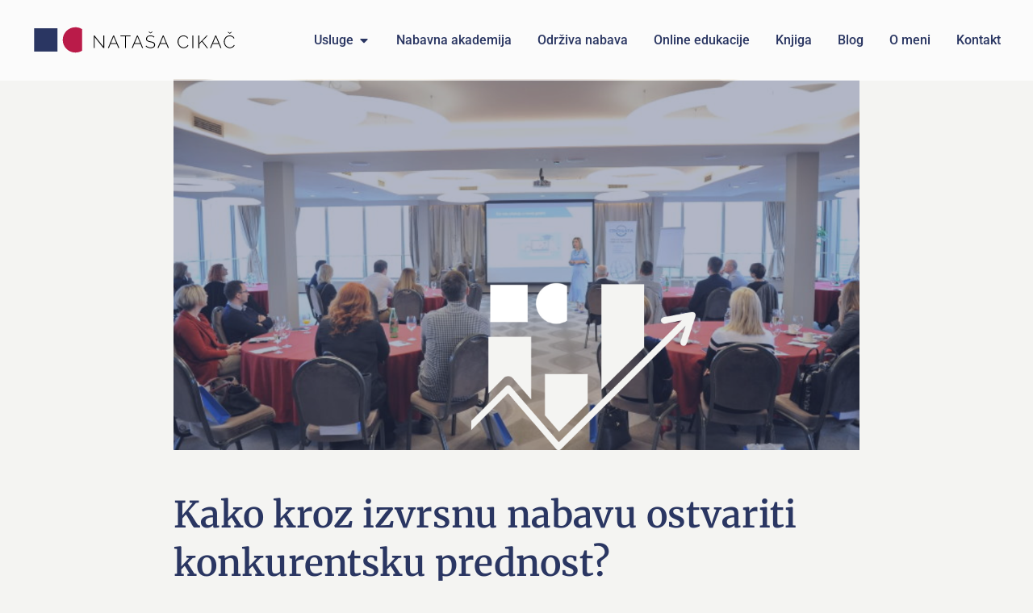

--- FILE ---
content_type: text/html; charset=UTF-8
request_url: https://natasa-cikac.eu/kako-kroz-izvrsnu-nabavu-ostvariti-konkurentsku-prednost/
body_size: 23753
content:
<!doctype html>
<html lang="hr">
<head>
	<meta charset="UTF-8">
	<meta name="viewport" content="width=device-width, initial-scale=1">
	<link rel="profile" href="https://gmpg.org/xfn/11">
	<meta name='robots' content='index, follow, max-image-preview:large, max-snippet:-1, max-video-preview:-1' />

	<!-- This site is optimized with the Yoast SEO plugin v26.6 - https://yoast.com/wordpress/plugins/seo/ -->
	<title>Kako kroz izvrsnu nabavu ostvariti konkurentsku prednost? - Cronata blog</title>
	<meta name="description" content="Poduzeća moraju tražiti inovativne načine za povećanje konkurentnosti. Jedan od načina je certifikat PAM©standard za izvrsnost u nabavi." />
	<link rel="canonical" href="https://natasa-cikac.eu/kako-kroz-izvrsnu-nabavu-ostvariti-konkurentsku-prednost/" />
	<meta property="og:locale" content="hr_HR" />
	<meta property="og:type" content="article" />
	<meta property="og:title" content="Kako kroz izvrsnu nabavu ostvariti konkurentsku prednost? - Cronata blog" />
	<meta property="og:description" content="Poduzeća moraju tražiti inovativne načine za povećanje konkurentnosti. Jedan od načina je certifikat PAM©standard za izvrsnost u nabavi." />
	<meta property="og:url" content="https://natasa-cikac.eu/kako-kroz-izvrsnu-nabavu-ostvariti-konkurentsku-prednost/" />
	<meta property="og:site_name" content="Nataša Cikač" />
	<meta property="article:published_time" content="2021-03-30T10:43:18+00:00" />
	<meta property="article:modified_time" content="2024-02-22T07:34:05+00:00" />
	<meta property="og:image" content="https://natasa-cikac.eu/wp-content/uploads/2021/03/KAKO-KROZ-IZVRSNU-NABAVU-OSTVARITI-KONKURENTSKU-PREDNOST.png" />
	<meta property="og:image:width" content="1200" />
	<meta property="og:image:height" content="650" />
	<meta property="og:image:type" content="image/png" />
	<meta name="author" content="Nataša Cikač" />
	<meta name="twitter:card" content="summary_large_image" />
	<meta name="twitter:label1" content="Napisao/la" />
	<meta name="twitter:data1" content="Nataša Cikač" />
	<meta name="twitter:label2" content="Procijenjeno vrijeme čitanja" />
	<meta name="twitter:data2" content="3 minute" />
	<script type="application/ld+json" class="yoast-schema-graph">{"@context":"https://schema.org","@graph":[{"@type":"Article","@id":"https://natasa-cikac.eu/kako-kroz-izvrsnu-nabavu-ostvariti-konkurentsku-prednost/#article","isPartOf":{"@id":"https://natasa-cikac.eu/kako-kroz-izvrsnu-nabavu-ostvariti-konkurentsku-prednost/"},"author":{"name":"Nataša Cikač","@id":"https://natasa-cikac.eu/#/schema/person/a82fb0054e221af47f26789c2c0345a7"},"headline":"Kako kroz izvrsnu nabavu ostvariti konkurentsku prednost?","datePublished":"2021-03-30T10:43:18+00:00","dateModified":"2024-02-22T07:34:05+00:00","mainEntityOfPage":{"@id":"https://natasa-cikac.eu/kako-kroz-izvrsnu-nabavu-ostvariti-konkurentsku-prednost/"},"wordCount":568,"publisher":{"@id":"https://natasa-cikac.eu/#organization"},"image":{"@id":"https://natasa-cikac.eu/kako-kroz-izvrsnu-nabavu-ostvariti-konkurentsku-prednost/#primaryimage"},"thumbnailUrl":"https://natasa-cikac.eu/wp-content/uploads/2021/03/KAKO-KROZ-IZVRSNU-NABAVU-OSTVARITI-KONKURENTSKU-PREDNOST.png","articleSection":["Blog"],"inLanguage":"hr"},{"@type":"WebPage","@id":"https://natasa-cikac.eu/kako-kroz-izvrsnu-nabavu-ostvariti-konkurentsku-prednost/","url":"https://natasa-cikac.eu/kako-kroz-izvrsnu-nabavu-ostvariti-konkurentsku-prednost/","name":"Kako kroz izvrsnu nabavu ostvariti konkurentsku prednost? - Cronata blog","isPartOf":{"@id":"https://natasa-cikac.eu/#website"},"primaryImageOfPage":{"@id":"https://natasa-cikac.eu/kako-kroz-izvrsnu-nabavu-ostvariti-konkurentsku-prednost/#primaryimage"},"image":{"@id":"https://natasa-cikac.eu/kako-kroz-izvrsnu-nabavu-ostvariti-konkurentsku-prednost/#primaryimage"},"thumbnailUrl":"https://natasa-cikac.eu/wp-content/uploads/2021/03/KAKO-KROZ-IZVRSNU-NABAVU-OSTVARITI-KONKURENTSKU-PREDNOST.png","datePublished":"2021-03-30T10:43:18+00:00","dateModified":"2024-02-22T07:34:05+00:00","description":"Poduzeća moraju tražiti inovativne načine za povećanje konkurentnosti. Jedan od načina je certifikat PAM©standard za izvrsnost u nabavi.","breadcrumb":{"@id":"https://natasa-cikac.eu/kako-kroz-izvrsnu-nabavu-ostvariti-konkurentsku-prednost/#breadcrumb"},"inLanguage":"hr","potentialAction":[{"@type":"ReadAction","target":["https://natasa-cikac.eu/kako-kroz-izvrsnu-nabavu-ostvariti-konkurentsku-prednost/"]}]},{"@type":"ImageObject","inLanguage":"hr","@id":"https://natasa-cikac.eu/kako-kroz-izvrsnu-nabavu-ostvariti-konkurentsku-prednost/#primaryimage","url":"https://natasa-cikac.eu/wp-content/uploads/2021/03/KAKO-KROZ-IZVRSNU-NABAVU-OSTVARITI-KONKURENTSKU-PREDNOST.png","contentUrl":"https://natasa-cikac.eu/wp-content/uploads/2021/03/KAKO-KROZ-IZVRSNU-NABAVU-OSTVARITI-KONKURENTSKU-PREDNOST.png","width":1200,"height":650},{"@type":"BreadcrumbList","@id":"https://natasa-cikac.eu/kako-kroz-izvrsnu-nabavu-ostvariti-konkurentsku-prednost/#breadcrumb","itemListElement":[{"@type":"ListItem","position":1,"name":"Početna stranica","item":"https://natasa-cikac.eu/"},{"@type":"ListItem","position":2,"name":"Kako kroz izvrsnu nabavu ostvariti konkurentsku prednost?"}]},{"@type":"WebSite","@id":"https://natasa-cikac.eu/#website","url":"https://natasa-cikac.eu/","name":"Nataša Cikač","description":"Od pametne nabave do poslovne uštede","publisher":{"@id":"https://natasa-cikac.eu/#organization"},"potentialAction":[{"@type":"SearchAction","target":{"@type":"EntryPoint","urlTemplate":"https://natasa-cikac.eu/?s={search_term_string}"},"query-input":{"@type":"PropertyValueSpecification","valueRequired":true,"valueName":"search_term_string"}}],"inLanguage":"hr"},{"@type":"Organization","@id":"https://natasa-cikac.eu/#organization","name":"Nataša Cikač","url":"https://natasa-cikac.eu/","logo":{"@type":"ImageObject","inLanguage":"hr","@id":"https://natasa-cikac.eu/#/schema/logo/image/","url":"https://natasa-cikac.eu/wp-content/uploads/2023/11/natasa-cikac-logo-web.svg","contentUrl":"https://natasa-cikac.eu/wp-content/uploads/2023/11/natasa-cikac-logo-web.svg","width":1200,"height":185,"caption":"Nataša Cikač"},"image":{"@id":"https://natasa-cikac.eu/#/schema/logo/image/"}},{"@type":"Person","@id":"https://natasa-cikac.eu/#/schema/person/a82fb0054e221af47f26789c2c0345a7","name":"Nataša Cikač","image":{"@type":"ImageObject","inLanguage":"hr","@id":"https://natasa-cikac.eu/#/schema/person/image/","url":"https://secure.gravatar.com/avatar/9173353c748079dd2c1078ebefc259c1a8a999a00a36a887ae95830a30ac983b?s=96&d=mm&r=g","contentUrl":"https://secure.gravatar.com/avatar/9173353c748079dd2c1078ebefc259c1a8a999a00a36a887ae95830a30ac983b?s=96&d=mm&r=g","caption":"Nataša Cikač"},"url":"https://natasa-cikac.eu/author/nc_natasacikac/"}]}</script>
	<!-- / Yoast SEO plugin. -->


<link rel="alternate" type="application/rss+xml" title="Nataša Cikač &raquo; Kanal" href="https://natasa-cikac.eu/feed/" />
<link rel="alternate" type="application/rss+xml" title="Nataša Cikač &raquo; Kanal komentara" href="https://natasa-cikac.eu/comments/feed/" />
<link rel="alternate" title="oEmbed (JSON)" type="application/json+oembed" href="https://natasa-cikac.eu/wp-json/oembed/1.0/embed?url=https%3A%2F%2Fnatasa-cikac.eu%2Fkako-kroz-izvrsnu-nabavu-ostvariti-konkurentsku-prednost%2F" />
<link rel="alternate" title="oEmbed (XML)" type="text/xml+oembed" href="https://natasa-cikac.eu/wp-json/oembed/1.0/embed?url=https%3A%2F%2Fnatasa-cikac.eu%2Fkako-kroz-izvrsnu-nabavu-ostvariti-konkurentsku-prednost%2F&#038;format=xml" />
<style id='wp-img-auto-sizes-contain-inline-css'>
img:is([sizes=auto i],[sizes^="auto," i]){contain-intrinsic-size:3000px 1500px}
/*# sourceURL=wp-img-auto-sizes-contain-inline-css */
</style>
<style id='wp-emoji-styles-inline-css'>

	img.wp-smiley, img.emoji {
		display: inline !important;
		border: none !important;
		box-shadow: none !important;
		height: 1em !important;
		width: 1em !important;
		margin: 0 0.07em !important;
		vertical-align: -0.1em !important;
		background: none !important;
		padding: 0 !important;
	}
/*# sourceURL=wp-emoji-styles-inline-css */
</style>
<link rel='stylesheet' id='wp-block-library-css' href='https://natasa-cikac.eu/wp-includes/css/dist/block-library/style.min.css?ver=6.9' media='all' />
<link rel='stylesheet' id='wishlist-box-basic-blocks-style-css' href='https://natasa-cikac.eu/wp-content/plugins/wishlist-member-x/features/box-basic/dist/style.css?ver=6.9' media='all' />
<style id='global-styles-inline-css'>
:root{--wp--preset--aspect-ratio--square: 1;--wp--preset--aspect-ratio--4-3: 4/3;--wp--preset--aspect-ratio--3-4: 3/4;--wp--preset--aspect-ratio--3-2: 3/2;--wp--preset--aspect-ratio--2-3: 2/3;--wp--preset--aspect-ratio--16-9: 16/9;--wp--preset--aspect-ratio--9-16: 9/16;--wp--preset--color--black: #000000;--wp--preset--color--cyan-bluish-gray: #abb8c3;--wp--preset--color--white: #ffffff;--wp--preset--color--pale-pink: #f78da7;--wp--preset--color--vivid-red: #cf2e2e;--wp--preset--color--luminous-vivid-orange: #ff6900;--wp--preset--color--luminous-vivid-amber: #fcb900;--wp--preset--color--light-green-cyan: #7bdcb5;--wp--preset--color--vivid-green-cyan: #00d084;--wp--preset--color--pale-cyan-blue: #8ed1fc;--wp--preset--color--vivid-cyan-blue: #0693e3;--wp--preset--color--vivid-purple: #9b51e0;--wp--preset--gradient--vivid-cyan-blue-to-vivid-purple: linear-gradient(135deg,rgb(6,147,227) 0%,rgb(155,81,224) 100%);--wp--preset--gradient--light-green-cyan-to-vivid-green-cyan: linear-gradient(135deg,rgb(122,220,180) 0%,rgb(0,208,130) 100%);--wp--preset--gradient--luminous-vivid-amber-to-luminous-vivid-orange: linear-gradient(135deg,rgb(252,185,0) 0%,rgb(255,105,0) 100%);--wp--preset--gradient--luminous-vivid-orange-to-vivid-red: linear-gradient(135deg,rgb(255,105,0) 0%,rgb(207,46,46) 100%);--wp--preset--gradient--very-light-gray-to-cyan-bluish-gray: linear-gradient(135deg,rgb(238,238,238) 0%,rgb(169,184,195) 100%);--wp--preset--gradient--cool-to-warm-spectrum: linear-gradient(135deg,rgb(74,234,220) 0%,rgb(151,120,209) 20%,rgb(207,42,186) 40%,rgb(238,44,130) 60%,rgb(251,105,98) 80%,rgb(254,248,76) 100%);--wp--preset--gradient--blush-light-purple: linear-gradient(135deg,rgb(255,206,236) 0%,rgb(152,150,240) 100%);--wp--preset--gradient--blush-bordeaux: linear-gradient(135deg,rgb(254,205,165) 0%,rgb(254,45,45) 50%,rgb(107,0,62) 100%);--wp--preset--gradient--luminous-dusk: linear-gradient(135deg,rgb(255,203,112) 0%,rgb(199,81,192) 50%,rgb(65,88,208) 100%);--wp--preset--gradient--pale-ocean: linear-gradient(135deg,rgb(255,245,203) 0%,rgb(182,227,212) 50%,rgb(51,167,181) 100%);--wp--preset--gradient--electric-grass: linear-gradient(135deg,rgb(202,248,128) 0%,rgb(113,206,126) 100%);--wp--preset--gradient--midnight: linear-gradient(135deg,rgb(2,3,129) 0%,rgb(40,116,252) 100%);--wp--preset--font-size--small: 13px;--wp--preset--font-size--medium: 20px;--wp--preset--font-size--large: 36px;--wp--preset--font-size--x-large: 42px;--wp--preset--spacing--20: 0.44rem;--wp--preset--spacing--30: 0.67rem;--wp--preset--spacing--40: 1rem;--wp--preset--spacing--50: 1.5rem;--wp--preset--spacing--60: 2.25rem;--wp--preset--spacing--70: 3.38rem;--wp--preset--spacing--80: 5.06rem;--wp--preset--shadow--natural: 6px 6px 9px rgba(0, 0, 0, 0.2);--wp--preset--shadow--deep: 12px 12px 50px rgba(0, 0, 0, 0.4);--wp--preset--shadow--sharp: 6px 6px 0px rgba(0, 0, 0, 0.2);--wp--preset--shadow--outlined: 6px 6px 0px -3px rgb(255, 255, 255), 6px 6px rgb(0, 0, 0);--wp--preset--shadow--crisp: 6px 6px 0px rgb(0, 0, 0);}:root { --wp--style--global--content-size: 800px;--wp--style--global--wide-size: 1200px; }:where(body) { margin: 0; }.wp-site-blocks > .alignleft { float: left; margin-right: 2em; }.wp-site-blocks > .alignright { float: right; margin-left: 2em; }.wp-site-blocks > .aligncenter { justify-content: center; margin-left: auto; margin-right: auto; }:where(.wp-site-blocks) > * { margin-block-start: 24px; margin-block-end: 0; }:where(.wp-site-blocks) > :first-child { margin-block-start: 0; }:where(.wp-site-blocks) > :last-child { margin-block-end: 0; }:root { --wp--style--block-gap: 24px; }:root :where(.is-layout-flow) > :first-child{margin-block-start: 0;}:root :where(.is-layout-flow) > :last-child{margin-block-end: 0;}:root :where(.is-layout-flow) > *{margin-block-start: 24px;margin-block-end: 0;}:root :where(.is-layout-constrained) > :first-child{margin-block-start: 0;}:root :where(.is-layout-constrained) > :last-child{margin-block-end: 0;}:root :where(.is-layout-constrained) > *{margin-block-start: 24px;margin-block-end: 0;}:root :where(.is-layout-flex){gap: 24px;}:root :where(.is-layout-grid){gap: 24px;}.is-layout-flow > .alignleft{float: left;margin-inline-start: 0;margin-inline-end: 2em;}.is-layout-flow > .alignright{float: right;margin-inline-start: 2em;margin-inline-end: 0;}.is-layout-flow > .aligncenter{margin-left: auto !important;margin-right: auto !important;}.is-layout-constrained > .alignleft{float: left;margin-inline-start: 0;margin-inline-end: 2em;}.is-layout-constrained > .alignright{float: right;margin-inline-start: 2em;margin-inline-end: 0;}.is-layout-constrained > .aligncenter{margin-left: auto !important;margin-right: auto !important;}.is-layout-constrained > :where(:not(.alignleft):not(.alignright):not(.alignfull)){max-width: var(--wp--style--global--content-size);margin-left: auto !important;margin-right: auto !important;}.is-layout-constrained > .alignwide{max-width: var(--wp--style--global--wide-size);}body .is-layout-flex{display: flex;}.is-layout-flex{flex-wrap: wrap;align-items: center;}.is-layout-flex > :is(*, div){margin: 0;}body .is-layout-grid{display: grid;}.is-layout-grid > :is(*, div){margin: 0;}body{padding-top: 0px;padding-right: 0px;padding-bottom: 0px;padding-left: 0px;}a:where(:not(.wp-element-button)){text-decoration: underline;}:root :where(.wp-element-button, .wp-block-button__link){background-color: #32373c;border-width: 0;color: #fff;font-family: inherit;font-size: inherit;font-style: inherit;font-weight: inherit;letter-spacing: inherit;line-height: inherit;padding-top: calc(0.667em + 2px);padding-right: calc(1.333em + 2px);padding-bottom: calc(0.667em + 2px);padding-left: calc(1.333em + 2px);text-decoration: none;text-transform: inherit;}.has-black-color{color: var(--wp--preset--color--black) !important;}.has-cyan-bluish-gray-color{color: var(--wp--preset--color--cyan-bluish-gray) !important;}.has-white-color{color: var(--wp--preset--color--white) !important;}.has-pale-pink-color{color: var(--wp--preset--color--pale-pink) !important;}.has-vivid-red-color{color: var(--wp--preset--color--vivid-red) !important;}.has-luminous-vivid-orange-color{color: var(--wp--preset--color--luminous-vivid-orange) !important;}.has-luminous-vivid-amber-color{color: var(--wp--preset--color--luminous-vivid-amber) !important;}.has-light-green-cyan-color{color: var(--wp--preset--color--light-green-cyan) !important;}.has-vivid-green-cyan-color{color: var(--wp--preset--color--vivid-green-cyan) !important;}.has-pale-cyan-blue-color{color: var(--wp--preset--color--pale-cyan-blue) !important;}.has-vivid-cyan-blue-color{color: var(--wp--preset--color--vivid-cyan-blue) !important;}.has-vivid-purple-color{color: var(--wp--preset--color--vivid-purple) !important;}.has-black-background-color{background-color: var(--wp--preset--color--black) !important;}.has-cyan-bluish-gray-background-color{background-color: var(--wp--preset--color--cyan-bluish-gray) !important;}.has-white-background-color{background-color: var(--wp--preset--color--white) !important;}.has-pale-pink-background-color{background-color: var(--wp--preset--color--pale-pink) !important;}.has-vivid-red-background-color{background-color: var(--wp--preset--color--vivid-red) !important;}.has-luminous-vivid-orange-background-color{background-color: var(--wp--preset--color--luminous-vivid-orange) !important;}.has-luminous-vivid-amber-background-color{background-color: var(--wp--preset--color--luminous-vivid-amber) !important;}.has-light-green-cyan-background-color{background-color: var(--wp--preset--color--light-green-cyan) !important;}.has-vivid-green-cyan-background-color{background-color: var(--wp--preset--color--vivid-green-cyan) !important;}.has-pale-cyan-blue-background-color{background-color: var(--wp--preset--color--pale-cyan-blue) !important;}.has-vivid-cyan-blue-background-color{background-color: var(--wp--preset--color--vivid-cyan-blue) !important;}.has-vivid-purple-background-color{background-color: var(--wp--preset--color--vivid-purple) !important;}.has-black-border-color{border-color: var(--wp--preset--color--black) !important;}.has-cyan-bluish-gray-border-color{border-color: var(--wp--preset--color--cyan-bluish-gray) !important;}.has-white-border-color{border-color: var(--wp--preset--color--white) !important;}.has-pale-pink-border-color{border-color: var(--wp--preset--color--pale-pink) !important;}.has-vivid-red-border-color{border-color: var(--wp--preset--color--vivid-red) !important;}.has-luminous-vivid-orange-border-color{border-color: var(--wp--preset--color--luminous-vivid-orange) !important;}.has-luminous-vivid-amber-border-color{border-color: var(--wp--preset--color--luminous-vivid-amber) !important;}.has-light-green-cyan-border-color{border-color: var(--wp--preset--color--light-green-cyan) !important;}.has-vivid-green-cyan-border-color{border-color: var(--wp--preset--color--vivid-green-cyan) !important;}.has-pale-cyan-blue-border-color{border-color: var(--wp--preset--color--pale-cyan-blue) !important;}.has-vivid-cyan-blue-border-color{border-color: var(--wp--preset--color--vivid-cyan-blue) !important;}.has-vivid-purple-border-color{border-color: var(--wp--preset--color--vivid-purple) !important;}.has-vivid-cyan-blue-to-vivid-purple-gradient-background{background: var(--wp--preset--gradient--vivid-cyan-blue-to-vivid-purple) !important;}.has-light-green-cyan-to-vivid-green-cyan-gradient-background{background: var(--wp--preset--gradient--light-green-cyan-to-vivid-green-cyan) !important;}.has-luminous-vivid-amber-to-luminous-vivid-orange-gradient-background{background: var(--wp--preset--gradient--luminous-vivid-amber-to-luminous-vivid-orange) !important;}.has-luminous-vivid-orange-to-vivid-red-gradient-background{background: var(--wp--preset--gradient--luminous-vivid-orange-to-vivid-red) !important;}.has-very-light-gray-to-cyan-bluish-gray-gradient-background{background: var(--wp--preset--gradient--very-light-gray-to-cyan-bluish-gray) !important;}.has-cool-to-warm-spectrum-gradient-background{background: var(--wp--preset--gradient--cool-to-warm-spectrum) !important;}.has-blush-light-purple-gradient-background{background: var(--wp--preset--gradient--blush-light-purple) !important;}.has-blush-bordeaux-gradient-background{background: var(--wp--preset--gradient--blush-bordeaux) !important;}.has-luminous-dusk-gradient-background{background: var(--wp--preset--gradient--luminous-dusk) !important;}.has-pale-ocean-gradient-background{background: var(--wp--preset--gradient--pale-ocean) !important;}.has-electric-grass-gradient-background{background: var(--wp--preset--gradient--electric-grass) !important;}.has-midnight-gradient-background{background: var(--wp--preset--gradient--midnight) !important;}.has-small-font-size{font-size: var(--wp--preset--font-size--small) !important;}.has-medium-font-size{font-size: var(--wp--preset--font-size--medium) !important;}.has-large-font-size{font-size: var(--wp--preset--font-size--large) !important;}.has-x-large-font-size{font-size: var(--wp--preset--font-size--x-large) !important;}
:root :where(.wp-block-pullquote){font-size: 1.5em;line-height: 1.6;}
/*# sourceURL=global-styles-inline-css */
</style>
<link rel='stylesheet' id='contact-form-7-css' href='https://natasa-cikac.eu/wp-content/plugins/contact-form-7/includes/css/styles.css?ver=6.1.4' media='all' />
<link rel='stylesheet' id='wpa-css-css' href='https://natasa-cikac.eu/wp-content/plugins/honeypot/includes/css/wpa.css?ver=2.3.04' media='all' />
<link rel='stylesheet' id='woocommerce-layout-css' href='https://natasa-cikac.eu/wp-content/plugins/woocommerce/assets/css/woocommerce-layout.css?ver=10.4.2' media='all' />
<link rel='stylesheet' id='woocommerce-smallscreen-css' href='https://natasa-cikac.eu/wp-content/plugins/woocommerce/assets/css/woocommerce-smallscreen.css?ver=10.4.2' media='only screen and (max-width: 768px)' />
<link rel='stylesheet' id='woocommerce-general-css' href='https://natasa-cikac.eu/wp-content/plugins/woocommerce/assets/css/woocommerce.css?ver=10.4.2' media='all' />
<style id='woocommerce-inline-inline-css'>
.woocommerce form .form-row .required { visibility: visible; }
/*# sourceURL=woocommerce-inline-inline-css */
</style>
<link rel='stylesheet' id='learndash_quiz_front_css-css' href='//natasa-cikac.eu/wp-content/plugins/sfwd-lms/themes/legacy/templates/learndash_quiz_front.min.css?ver=4.25.7.1' media='all' />
<link rel='stylesheet' id='dashicons-css' href='https://natasa-cikac.eu/wp-includes/css/dashicons.min.css?ver=6.9' media='all' />
<link rel='stylesheet' id='learndash-css' href='//natasa-cikac.eu/wp-content/plugins/sfwd-lms/src/assets/dist/css/styles.css?ver=4.25.7.1' media='all' />
<link rel='stylesheet' id='jquery-dropdown-css-css' href='//natasa-cikac.eu/wp-content/plugins/sfwd-lms/assets/css/jquery.dropdown.min.css?ver=4.25.7.1' media='all' />
<link rel='stylesheet' id='learndash_lesson_video-css' href='//natasa-cikac.eu/wp-content/plugins/sfwd-lms/themes/legacy/templates/learndash_lesson_video.min.css?ver=4.25.7.1' media='all' />
<link rel='stylesheet' id='learndash-admin-bar-css' href='https://natasa-cikac.eu/wp-content/plugins/sfwd-lms/src/assets/dist/css/admin-bar/styles.css?ver=4.25.7.1' media='all' />
<link rel='stylesheet' id='learndash-course-grid-skin-grid-css' href='https://natasa-cikac.eu/wp-content/plugins/sfwd-lms/includes/course-grid/templates/skins/grid/style.css?ver=4.25.7.1' media='all' />
<link rel='stylesheet' id='learndash-course-grid-pagination-css' href='https://natasa-cikac.eu/wp-content/plugins/sfwd-lms/includes/course-grid/templates/pagination/style.css?ver=4.25.7.1' media='all' />
<link rel='stylesheet' id='learndash-course-grid-filter-css' href='https://natasa-cikac.eu/wp-content/plugins/sfwd-lms/includes/course-grid/templates/filter/style.css?ver=4.25.7.1' media='all' />
<link rel='stylesheet' id='learndash-course-grid-card-grid-1-css' href='https://natasa-cikac.eu/wp-content/plugins/sfwd-lms/includes/course-grid/templates/cards/grid-1/style.css?ver=4.25.7.1' media='all' />
<link rel='stylesheet' id='hello-elementor-css' href='https://natasa-cikac.eu/wp-content/themes/hello-elementor/assets/css/reset.css?ver=3.4.5' media='all' />
<link rel='stylesheet' id='hello-elementor-theme-style-css' href='https://natasa-cikac.eu/wp-content/themes/hello-elementor/assets/css/theme.css?ver=3.4.5' media='all' />
<link rel='stylesheet' id='hello-elementor-header-footer-css' href='https://natasa-cikac.eu/wp-content/themes/hello-elementor/assets/css/header-footer.css?ver=3.4.5' media='all' />
<link rel='stylesheet' id='elementor-frontend-css' href='https://natasa-cikac.eu/wp-content/plugins/elementor/assets/css/frontend.min.css?ver=3.33.6' media='all' />
<link rel='stylesheet' id='elementor-post-15-css' href='https://natasa-cikac.eu/wp-content/uploads/elementor/css/post-15.css?ver=1768308306' media='all' />
<link rel='stylesheet' id='learndash-front-css' href='//natasa-cikac.eu/wp-content/plugins/sfwd-lms/themes/ld30/assets/css/learndash.min.css?ver=4.25.7.1' media='all' />
<style id='learndash-front-inline-css'>
		.learndash-wrapper .ld-item-list .ld-item-list-item.ld-is-next,
		.learndash-wrapper .wpProQuiz_content .wpProQuiz_questionListItem label:focus-within {
			border-color: #2a3662;
		}

		/*
		.learndash-wrapper a:not(.ld-button):not(#quiz_continue_link):not(.ld-focus-menu-link):not(.btn-blue):not(#quiz_continue_link):not(.ld-js-register-account):not(#ld-focus-mode-course-heading):not(#btn-join):not(.ld-item-name):not(.ld-table-list-item-preview):not(.ld-lesson-item-preview-heading),
		 */

		.learndash-wrapper .ld-breadcrumbs a,
		.learndash-wrapper .ld-lesson-item.ld-is-current-lesson .ld-lesson-item-preview-heading,
		.learndash-wrapper .ld-lesson-item.ld-is-current-lesson .ld-lesson-title,
		.learndash-wrapper .ld-primary-color-hover:hover,
		.learndash-wrapper .ld-primary-color,
		.learndash-wrapper .ld-primary-color-hover:hover,
		.learndash-wrapper .ld-primary-color,
		.learndash-wrapper .ld-tabs .ld-tabs-navigation .ld-tab.ld-active,
		.learndash-wrapper .ld-button.ld-button-transparent,
		.learndash-wrapper .ld-button.ld-button-reverse,
		.learndash-wrapper .ld-icon-certificate,
		.learndash-wrapper .ld-login-modal .ld-login-modal-login .ld-modal-heading,
		#wpProQuiz_user_content a,
		.learndash-wrapper .ld-item-list .ld-item-list-item a.ld-item-name:hover,
		.learndash-wrapper .ld-focus-comments__heading-actions .ld-expand-button,
		.learndash-wrapper .ld-focus-comments__heading a,
		.learndash-wrapper .ld-focus-comments .comment-respond a,
		.learndash-wrapper .ld-focus-comment .ld-comment-reply a.comment-reply-link:hover,
		.learndash-wrapper .ld-expand-button.ld-button-alternate {
			color: #2a3662 !important;
		}

		.learndash-wrapper .ld-focus-comment.bypostauthor>.ld-comment-wrapper,
		.learndash-wrapper .ld-focus-comment.role-group_leader>.ld-comment-wrapper,
		.learndash-wrapper .ld-focus-comment.role-administrator>.ld-comment-wrapper {
			background-color:rgba(42, 54, 98, 0.03) !important;
		}


		.learndash-wrapper .ld-primary-background,
		.learndash-wrapper .ld-tabs .ld-tabs-navigation .ld-tab.ld-active:after {
			background: #2a3662 !important;
		}



		.learndash-wrapper .ld-course-navigation .ld-lesson-item.ld-is-current-lesson .ld-status-incomplete,
		.learndash-wrapper .ld-focus-comment.bypostauthor:not(.ptype-sfwd-assignment) >.ld-comment-wrapper>.ld-comment-avatar img,
		.learndash-wrapper .ld-focus-comment.role-group_leader>.ld-comment-wrapper>.ld-comment-avatar img,
		.learndash-wrapper .ld-focus-comment.role-administrator>.ld-comment-wrapper>.ld-comment-avatar img {
			border-color: #2a3662 !important;
		}



		.learndash-wrapper .ld-loading::before {
			border-top:3px solid #2a3662 !important;
		}

		.learndash-wrapper .ld-button:hover:not([disabled]):not(.ld-button-transparent):not(.ld--ignore-inline-css),
		#learndash-tooltips .ld-tooltip:after,
		#learndash-tooltips .ld-tooltip,
		.ld-tooltip:not(.ld-tooltip--modern) [role="tooltip"],
		.learndash-wrapper .ld-primary-background,
		.learndash-wrapper .btn-join:not(.ld--ignore-inline-css),
		.learndash-wrapper #btn-join:not(.ld--ignore-inline-css),
		.learndash-wrapper .ld-button:not([disabled]):not(.ld-button-reverse):not(.ld-button-transparent):not(.ld--ignore-inline-css),
		.learndash-wrapper .ld-expand-button:not([disabled]),
		.learndash-wrapper .wpProQuiz_content .wpProQuiz_button:not([disabled]):not(.wpProQuiz_button_reShowQuestion):not(.wpProQuiz_button_restartQuiz),
		.learndash-wrapper .wpProQuiz_content .wpProQuiz_button2:not([disabled]),
		.learndash-wrapper .ld-focus .ld-focus-sidebar .ld-course-navigation-heading,
		.learndash-wrapper .ld-focus-comments .form-submit #submit,
		.learndash-wrapper .ld-login-modal input[type='submit']:not([disabled]),
		.learndash-wrapper .ld-login-modal .ld-login-modal-register:not([disabled]),
		.learndash-wrapper .wpProQuiz_content .wpProQuiz_certificate a.btn-blue:not([disabled]),
		.learndash-wrapper .ld-focus .ld-focus-header .ld-user-menu .ld-user-menu-items a:not([disabled]),
		#wpProQuiz_user_content table.wp-list-table thead th,
		#wpProQuiz_overlay_close:not([disabled]),
		.learndash-wrapper .ld-expand-button.ld-button-alternate:not([disabled]) .ld-icon {
			background-color: #2a3662 !important;
			color: #ffffff;
		}

		.learndash-wrapper .ld-focus .ld-focus-sidebar .ld-focus-sidebar-trigger:not([disabled]):not(:hover):not(:focus) .ld-icon {
			background-color: #2a3662;
		}

		.learndash-wrapper .ld-focus .ld-focus-sidebar .ld-focus-sidebar-trigger:hover .ld-icon,
		.learndash-wrapper .ld-focus .ld-focus-sidebar .ld-focus-sidebar-trigger:focus .ld-icon {
			border-color: #2a3662;
			color: #2a3662;
		}

		.learndash-wrapper .ld-button:focus:not(.ld-button-transparent):not(.ld--ignore-inline-css),
		.learndash-wrapper .btn-join:focus:not(.ld--ignore-inline-css),
		.learndash-wrapper #btn-join:focus:not(.ld--ignore-inline-css),
		.learndash-wrapper .ld-expand-button:focus,
		.learndash-wrapper .wpProQuiz_content .wpProQuiz_button:not(.wpProQuiz_button_reShowQuestion):focus:not(.wpProQuiz_button_restartQuiz),
		.learndash-wrapper .wpProQuiz_content .wpProQuiz_button2:focus,
		.learndash-wrapper .ld-focus-comments .form-submit #submit,
		.learndash-wrapper .ld-login-modal input[type='submit']:focus,
		.learndash-wrapper .ld-login-modal .ld-login-modal-register:focus,
		.learndash-wrapper .wpProQuiz_content .wpProQuiz_certificate a.btn-blue:focus {
			opacity: 0.75; /* Replicates the hover/focus states pre-4.21.3. */
			outline-color: #2a3662;
		}

		.learndash-wrapper .ld-button:hover:not(.ld-button-transparent):not(.ld--ignore-inline-css),
		.learndash-wrapper .btn-join:hover:not(.ld--ignore-inline-css),
		.learndash-wrapper #btn-join:hover:not(.ld--ignore-inline-css),
		.learndash-wrapper .ld-expand-button:hover,
		.learndash-wrapper .wpProQuiz_content .wpProQuiz_button:not(.wpProQuiz_button_reShowQuestion):hover:not(.wpProQuiz_button_restartQuiz),
		.learndash-wrapper .wpProQuiz_content .wpProQuiz_button2:hover,
		.learndash-wrapper .ld-focus-comments .form-submit #submit,
		.learndash-wrapper .ld-login-modal input[type='submit']:hover,
		.learndash-wrapper .ld-login-modal .ld-login-modal-register:hover,
		.learndash-wrapper .wpProQuiz_content .wpProQuiz_certificate a.btn-blue:hover {
			background-color: #2a3662; /* Replicates the hover/focus states pre-4.21.3. */
			opacity: 0.85; /* Replicates the hover/focus states pre-4.21.3. */
		}

		.learndash-wrapper .ld-item-list .ld-item-search .ld-closer:focus {
			border-color: #2a3662;
		}

		.learndash-wrapper .ld-focus .ld-focus-header .ld-user-menu .ld-user-menu-items:before {
			border-bottom-color: #2a3662 !important;
		}

		.learndash-wrapper .ld-button.ld-button-transparent:hover {
			background: transparent !important;
		}

		.learndash-wrapper .ld-button.ld-button-transparent:focus {
			outline-color: #2a3662;
		}

		.learndash-wrapper .ld-focus .ld-focus-header .sfwd-mark-complete .learndash_mark_complete_button:not(.ld--ignore-inline-css),
		.learndash-wrapper .ld-focus .ld-focus-header #sfwd-mark-complete #learndash_mark_complete_button,
		.learndash-wrapper .ld-button.ld-button-transparent,
		.learndash-wrapper .ld-button.ld-button-alternate,
		.learndash-wrapper .ld-expand-button.ld-button-alternate {
			background-color:transparent !important;
		}

		.learndash-wrapper .ld-focus-header .ld-user-menu .ld-user-menu-items a,
		.learndash-wrapper .ld-button.ld-button-reverse:hover,
		.learndash-wrapper .ld-alert-success .ld-alert-icon.ld-icon-certificate,
		.learndash-wrapper .ld-alert-warning .ld-button,
		.learndash-wrapper .ld-primary-background.ld-status {
			color:white !important;
		}

		.learndash-wrapper .ld-status.ld-status-unlocked {
			background-color: rgba(42,54,98,0.2) !important;
			color: #2a3662 !important;
		}

		.learndash-wrapper .wpProQuiz_content .wpProQuiz_addToplist {
			background-color: rgba(42,54,98,0.1) !important;
			border: 1px solid #2a3662 !important;
		}

		.learndash-wrapper .wpProQuiz_content .wpProQuiz_toplistTable th {
			background: #2a3662 !important;
		}

		.learndash-wrapper .wpProQuiz_content .wpProQuiz_toplistTrOdd {
			background-color: rgba(42,54,98,0.1) !important;
		}


		.learndash-wrapper .wpProQuiz_content .wpProQuiz_time_limit .wpProQuiz_progress {
			background-color: #2a3662 !important;
		}
		
		.learndash-wrapper #quiz_continue_link,
		.learndash-wrapper .ld-secondary-background,
		.learndash-wrapper .learndash_mark_complete_button:not(.ld--ignore-inline-css),
		.learndash-wrapper #learndash_mark_complete_button,
		.learndash-wrapper .ld-status-complete,
		.learndash-wrapper .ld-alert-success .ld-button,
		.learndash-wrapper .ld-alert-success .ld-alert-icon {
			background-color: #ba1b49 !important;
		}

		.learndash-wrapper #quiz_continue_link:focus,
		.learndash-wrapper .learndash_mark_complete_button:focus:not(.ld--ignore-inline-css),
		.learndash-wrapper #learndash_mark_complete_button:focus,
		.learndash-wrapper .ld-alert-success .ld-button:focus {
			outline-color: #ba1b49;
		}

		.learndash-wrapper .wpProQuiz_content a#quiz_continue_link {
			background-color: #ba1b49 !important;
		}

		.learndash-wrapper .wpProQuiz_content a#quiz_continue_link:focus {
			outline-color: #ba1b49;
		}

		.learndash-wrapper .course_progress .sending_progress_bar {
			background: #ba1b49 !important;
		}

		.learndash-wrapper .wpProQuiz_content .wpProQuiz_button_reShowQuestion:hover, .learndash-wrapper .wpProQuiz_content .wpProQuiz_button_restartQuiz:hover {
			background-color: #ba1b49 !important;
			opacity: 0.75;
		}

		.learndash-wrapper .wpProQuiz_content .wpProQuiz_button_reShowQuestion:focus,
		.learndash-wrapper .wpProQuiz_content .wpProQuiz_button_restartQuiz:focus {
			outline-color: #ba1b49;
		}

		.learndash-wrapper .ld-secondary-color-hover:hover,
		.learndash-wrapper .ld-secondary-color,
		.learndash-wrapper .ld-focus .ld-focus-header .sfwd-mark-complete .learndash_mark_complete_button:not(.ld--ignore-inline-css),
		.learndash-wrapper .ld-focus .ld-focus-header #sfwd-mark-complete #learndash_mark_complete_button,
		.learndash-wrapper .ld-focus .ld-focus-header .sfwd-mark-complete:after {
			color: #ba1b49 !important;
		}

		.learndash-wrapper .ld-secondary-in-progress-icon {
			border-left-color: #ba1b49 !important;
			border-top-color: #ba1b49 !important;
		}

		.learndash-wrapper .ld-alert-success {
			border-color: #ba1b49;
			background-color: transparent !important;
			color: #ba1b49;
		}

		
/*# sourceURL=learndash-front-inline-css */
</style>
<link rel='stylesheet' id='widget-image-css' href='https://natasa-cikac.eu/wp-content/plugins/elementor/assets/css/widget-image.min.css?ver=3.33.6' media='all' />
<link rel='stylesheet' id='widget-mega-menu-css' href='https://natasa-cikac.eu/wp-content/plugins/elementor-pro/assets/css/widget-mega-menu.min.css?ver=3.33.2' media='all' />
<link rel='stylesheet' id='e-sticky-css' href='https://natasa-cikac.eu/wp-content/plugins/elementor-pro/assets/css/modules/sticky.min.css?ver=3.33.2' media='all' />
<link rel='stylesheet' id='e-motion-fx-css' href='https://natasa-cikac.eu/wp-content/plugins/elementor-pro/assets/css/modules/motion-fx.min.css?ver=3.33.2' media='all' />
<link rel='stylesheet' id='widget-nav-menu-css' href='https://natasa-cikac.eu/wp-content/plugins/elementor-pro/assets/css/widget-nav-menu.min.css?ver=3.33.2' media='all' />
<link rel='stylesheet' id='e-animation-float-css' href='https://natasa-cikac.eu/wp-content/plugins/elementor/assets/lib/animations/styles/e-animation-float.min.css?ver=3.33.6' media='all' />
<link rel='stylesheet' id='widget-heading-css' href='https://natasa-cikac.eu/wp-content/plugins/elementor/assets/css/widget-heading.min.css?ver=3.33.6' media='all' />
<link rel='stylesheet' id='widget-divider-css' href='https://natasa-cikac.eu/wp-content/plugins/elementor/assets/css/widget-divider.min.css?ver=3.33.6' media='all' />
<link rel='stylesheet' id='widget-social-icons-css' href='https://natasa-cikac.eu/wp-content/plugins/elementor/assets/css/widget-social-icons.min.css?ver=3.33.6' media='all' />
<link rel='stylesheet' id='e-apple-webkit-css' href='https://natasa-cikac.eu/wp-content/plugins/elementor/assets/css/conditionals/apple-webkit.min.css?ver=3.33.6' media='all' />
<link rel='stylesheet' id='widget-spacer-css' href='https://natasa-cikac.eu/wp-content/plugins/elementor/assets/css/widget-spacer.min.css?ver=3.33.6' media='all' />
<link rel='stylesheet' id='widget-author-box-css' href='https://natasa-cikac.eu/wp-content/plugins/elementor-pro/assets/css/widget-author-box.min.css?ver=3.33.2' media='all' />
<link rel='stylesheet' id='widget-post-navigation-css' href='https://natasa-cikac.eu/wp-content/plugins/elementor-pro/assets/css/widget-post-navigation.min.css?ver=3.33.2' media='all' />
<link rel='stylesheet' id='widget-form-css' href='https://natasa-cikac.eu/wp-content/plugins/elementor-pro/assets/css/widget-form.min.css?ver=3.33.2' media='all' />
<link rel='stylesheet' id='elementor-post-33-css' href='https://natasa-cikac.eu/wp-content/uploads/elementor/css/post-33.css?ver=1768308308' media='all' />
<link rel='stylesheet' id='elementor-post-27-css' href='https://natasa-cikac.eu/wp-content/uploads/elementor/css/post-27.css?ver=1768308308' media='all' />
<link rel='stylesheet' id='elementor-post-733-css' href='https://natasa-cikac.eu/wp-content/uploads/elementor/css/post-733.css?ver=1768308540' media='all' />
<link rel='stylesheet' id='elementor-gf-local-merriweather-css' href='https://natasa-cikac.eu/wp-content/uploads/elementor/google-fonts/css/merriweather.css?ver=1743169286' media='all' />
<link rel='stylesheet' id='elementor-gf-local-roboto-css' href='https://natasa-cikac.eu/wp-content/uploads/elementor/google-fonts/css/roboto.css?ver=1743169312' media='all' />
<script src="https://natasa-cikac.eu/wp-includes/js/jquery/jquery.min.js?ver=3.7.1" id="jquery-core-js"></script>
<script src="https://natasa-cikac.eu/wp-includes/js/jquery/jquery-migrate.min.js?ver=3.4.1" id="jquery-migrate-js"></script>
<script src="https://natasa-cikac.eu/wp-includes/js/dist/hooks.min.js?ver=dd5603f07f9220ed27f1" id="wp-hooks-js"></script>
<script src="https://natasa-cikac.eu/wp-includes/js/dist/i18n.min.js?ver=c26c3dc7bed366793375" id="wp-i18n-js"></script>
<script id="wp-i18n-js-after">
wp.i18n.setLocaleData( { 'text direction\u0004ltr': [ 'ltr' ] } );
//# sourceURL=wp-i18n-js-after
</script>
<script src="https://natasa-cikac.eu/wp-content/plugins/wishlist-member-x/features/box-basic/dist/script.js?ver=1.0.0" id="wishlist-box-basic-blocks-script-js"></script>
<script src="https://natasa-cikac.eu/wp-content/plugins/woocommerce/assets/js/jquery-blockui/jquery.blockUI.min.js?ver=2.7.0-wc.10.4.2" id="wc-jquery-blockui-js" defer data-wp-strategy="defer"></script>
<script id="wc-add-to-cart-js-extra">
var wc_add_to_cart_params = {"ajax_url":"/wp-admin/admin-ajax.php","wc_ajax_url":"/?wc-ajax=%%endpoint%%","i18n_view_cart":"Vidi ko\u0161aricu","cart_url":"https://natasa-cikac.eu/kosarica/","is_cart":"","cart_redirect_after_add":"no"};
//# sourceURL=wc-add-to-cart-js-extra
</script>
<script src="https://natasa-cikac.eu/wp-content/plugins/woocommerce/assets/js/frontend/add-to-cart.min.js?ver=10.4.2" id="wc-add-to-cart-js" defer data-wp-strategy="defer"></script>
<script src="https://natasa-cikac.eu/wp-content/plugins/woocommerce/assets/js/js-cookie/js.cookie.min.js?ver=2.1.4-wc.10.4.2" id="wc-js-cookie-js" defer data-wp-strategy="defer"></script>
<script id="woocommerce-js-extra">
var woocommerce_params = {"ajax_url":"/wp-admin/admin-ajax.php","wc_ajax_url":"/?wc-ajax=%%endpoint%%","i18n_password_show":"Prika\u017ei lozinku","i18n_password_hide":"Sakrij lozinku"};
//# sourceURL=woocommerce-js-extra
</script>
<script src="https://natasa-cikac.eu/wp-content/plugins/woocommerce/assets/js/frontend/woocommerce.min.js?ver=10.4.2" id="woocommerce-js" defer data-wp-strategy="defer"></script>
<link rel="https://api.w.org/" href="https://natasa-cikac.eu/wp-json/" /><link rel="alternate" title="JSON" type="application/json" href="https://natasa-cikac.eu/wp-json/wp/v2/posts/1482" /><link rel="EditURI" type="application/rsd+xml" title="RSD" href="https://natasa-cikac.eu/xmlrpc.php?rsd" />
<meta name="generator" content="WordPress 6.9" />
<meta name="generator" content="WooCommerce 10.4.2" />
<link rel='shortlink' href='https://natasa-cikac.eu/?p=1482' />
<!-- Running WishList Member X v3.28.2 (No License Key) -->
	<noscript><style>.woocommerce-product-gallery{ opacity: 1 !important; }</style></noscript>
	<meta name="generator" content="Elementor 3.33.6; features: e_font_icon_svg, additional_custom_breakpoints; settings: css_print_method-external, google_font-enabled, font_display-swap">
			<style>
				.e-con.e-parent:nth-of-type(n+4):not(.e-lazyloaded):not(.e-no-lazyload),
				.e-con.e-parent:nth-of-type(n+4):not(.e-lazyloaded):not(.e-no-lazyload) * {
					background-image: none !important;
				}
				@media screen and (max-height: 1024px) {
					.e-con.e-parent:nth-of-type(n+3):not(.e-lazyloaded):not(.e-no-lazyload),
					.e-con.e-parent:nth-of-type(n+3):not(.e-lazyloaded):not(.e-no-lazyload) * {
						background-image: none !important;
					}
				}
				@media screen and (max-height: 640px) {
					.e-con.e-parent:nth-of-type(n+2):not(.e-lazyloaded):not(.e-no-lazyload),
					.e-con.e-parent:nth-of-type(n+2):not(.e-lazyloaded):not(.e-no-lazyload) * {
						background-image: none !important;
					}
				}
			</style>
			<link rel="icon" href="https://natasa-cikac.eu/wp-content/uploads/2023/11/GC-IKONA.svg" sizes="32x32" />
<link rel="icon" href="https://natasa-cikac.eu/wp-content/uploads/2023/11/GC-IKONA.svg" sizes="192x192" />
<link rel="apple-touch-icon" href="https://natasa-cikac.eu/wp-content/uploads/2023/11/GC-IKONA.svg" />
<meta name="msapplication-TileImage" content="https://natasa-cikac.eu/wp-content/uploads/2023/11/GC-IKONA.svg" />
		<style id="wp-custom-css">
			.single-product .site-main {
    margin-top: 150px;  
    margin-bottom: 40px;
}

.ld-lesson-section-heading {
   font-size: 24px !important;
	 font-family: Merriweather;
	color: #2a3662
	
}

.ld-item-title {
   font-size: 20px !important;
	 font-family: Roboto !important;
	 color: #bc1b49 !important;
}

.learndash-wrapper {
    margin-top: 50px;  
    margin-bottom: 0px;}
	
.ld-tabs-navigation {
   display:none !important;
	
}
	
.ld-progress-bar {
   width:100% !important;
	
}

.page-id-3438 .site-main {
    margin-top: 140px !important;
}

.entry-title {
   font-size: 32px !important;
	 font-family: Merriweather;
	color: #2a3662
	
}

.wc-block-components-button {
    background-color: #bc1b49 !important;
    color: #ffffff !important;
    font-family: 'Roboto', sans-serif !important;
    font-size: 20px !important;
    text-transform: uppercase !important; /* velika slova */
    text-decoration: none !important;    /* bez podcrtavanja */
    line-height: 20px !important;        /* visina linije */
    border: none;                        /* uklanja okvir ako postoji */
    cursor: pointer;                     /* pokazivač ruke */
    padding: 10px 10px;                  /* možeš prilagoditi padding */
	border-radius: 5px !important;     /* zaobljeni rubovi */
}
}
.wc-block-components-button:hover {
    background-color: #a4163f !ihttps://natasa-cikac.eu/placanje/mportant;
}

.page-id-3439 .site-main {
    margin-top: 140px !important;
}

.page-content {
    margin-top: 10px !important;
}

.ld-lesson-section-heading {
   font-size: 18px !important;
}
		</style>
		</head>
<body class="wp-singular post-template-default single single-post postid-1482 single-format-standard wp-custom-logo wp-embed-responsive wp-theme-hello-elementor theme-hello-elementor woocommerce-no-js hello-elementor-default elementor-default elementor-kit-15 elementor-page-733">


<a class="skip-link screen-reader-text" href="#content">Idi na sadržaj</a>

		<header data-elementor-type="header" data-elementor-id="33" class="elementor elementor-33 elementor-location-header" data-elementor-post-type="elementor_library">
			<div class="elementor-element elementor-element-37bb8b88 elementor-hidden-tablet elementor-hidden-mobile e-flex e-con-boxed e-con e-parent" data-id="37bb8b88" data-element_type="container" data-settings="{&quot;background_background&quot;:&quot;classic&quot;,&quot;background_motion_fx_motion_fx_scrolling&quot;:&quot;yes&quot;,&quot;background_motion_fx_opacity_effect&quot;:&quot;yes&quot;,&quot;background_motion_fx_opacity_range&quot;:{&quot;unit&quot;:&quot;%&quot;,&quot;size&quot;:&quot;&quot;,&quot;sizes&quot;:{&quot;start&quot;:0,&quot;end&quot;:2}},&quot;background_motion_fx_range&quot;:&quot;page&quot;,&quot;sticky&quot;:&quot;top&quot;,&quot;background_motion_fx_opacity_level&quot;:{&quot;unit&quot;:&quot;px&quot;,&quot;size&quot;:3,&quot;sizes&quot;:[]},&quot;background_motion_fx_opacity_direction&quot;:&quot;out-in&quot;,&quot;background_motion_fx_devices&quot;:[&quot;desktop&quot;,&quot;tablet&quot;,&quot;mobile&quot;],&quot;sticky_on&quot;:[&quot;desktop&quot;,&quot;tablet&quot;,&quot;mobile&quot;],&quot;sticky_offset&quot;:0,&quot;sticky_effects_offset&quot;:0,&quot;sticky_anchor_link_offset&quot;:0}">
					<div class="e-con-inner">
		<div class="elementor-element elementor-element-7b870abe e-con-full e-flex e-con e-child" data-id="7b870abe" data-element_type="container">
				<div class="elementor-element elementor-element-4471a829 elementor-widget__width-initial elementor-widget-mobile__width-auto elementor-hidden-mobile elementor-widget elementor-widget-theme-site-logo elementor-widget-image" data-id="4471a829" data-element_type="widget" data-widget_type="theme-site-logo.default">
				<div class="elementor-widget-container">
											<a href="https://natasa-cikac.eu">
			<img src="https://natasa-cikac.eu/wp-content/uploads/2023/11/natasa-cikac-logo-web.svg" title="natasa-cikac-logo-web" alt="natasa-cikac-logo-web" loading="lazy" />				</a>
											</div>
				</div>
				</div>
				<div class="elementor-element elementor-element-5ef5eba e-fit_to_content elementor-widget__width-inherit e-n-menu-layout-horizontal e-n-menu-tablet elementor-widget elementor-widget-n-menu" data-id="5ef5eba" data-element_type="widget" data-settings="{&quot;menu_items&quot;:[{&quot;item_title&quot;:&quot;Usluge&quot;,&quot;_id&quot;:&quot;2517f7a&quot;,&quot;item_dropdown_content&quot;:&quot;yes&quot;,&quot;item_link&quot;:{&quot;url&quot;:&quot;&quot;,&quot;is_external&quot;:&quot;&quot;,&quot;nofollow&quot;:&quot;&quot;,&quot;custom_attributes&quot;:&quot;&quot;},&quot;item_icon&quot;:{&quot;value&quot;:&quot;&quot;,&quot;library&quot;:&quot;&quot;},&quot;item_icon_active&quot;:null,&quot;element_id&quot;:&quot;&quot;},{&quot;item_title&quot;:&quot;Nabavna akademija&quot;,&quot;_id&quot;:&quot;72590ae&quot;,&quot;item_link&quot;:{&quot;url&quot;:&quot;\/nabavna-akademija\/&quot;,&quot;is_external&quot;:&quot;&quot;,&quot;nofollow&quot;:&quot;&quot;,&quot;custom_attributes&quot;:&quot;&quot;},&quot;item_dropdown_content&quot;:&quot;&quot;,&quot;item_icon&quot;:{&quot;value&quot;:&quot;&quot;,&quot;library&quot;:&quot;&quot;},&quot;item_icon_active&quot;:null,&quot;element_id&quot;:&quot;&quot;},{&quot;_id&quot;:&quot;c73fbc3&quot;,&quot;item_title&quot;:&quot;Odr\u017eiva nabava&quot;,&quot;item_link&quot;:{&quot;url&quot;:&quot;\/odrziva-nabava\/&quot;,&quot;is_external&quot;:&quot;&quot;,&quot;nofollow&quot;:&quot;&quot;,&quot;custom_attributes&quot;:&quot;&quot;},&quot;item_dropdown_content&quot;:&quot;no&quot;,&quot;item_icon&quot;:{&quot;value&quot;:&quot;&quot;,&quot;library&quot;:&quot;&quot;},&quot;item_icon_active&quot;:null,&quot;element_id&quot;:&quot;&quot;},{&quot;_id&quot;:&quot;f8b8c0b&quot;,&quot;item_title&quot;:&quot;Online edukacije&quot;,&quot;item_link&quot;:{&quot;url&quot;:&quot;https:\/\/www.eduza.hr\/edukatori\/natasa-cikac\/&quot;,&quot;is_external&quot;:&quot;on&quot;,&quot;nofollow&quot;:&quot;&quot;,&quot;custom_attributes&quot;:&quot;&quot;},&quot;item_dropdown_content&quot;:&quot;no&quot;,&quot;item_icon&quot;:{&quot;value&quot;:&quot;&quot;,&quot;library&quot;:&quot;&quot;},&quot;item_icon_active&quot;:null,&quot;element_id&quot;:&quot;&quot;},{&quot;_id&quot;:&quot;d880261&quot;,&quot;item_title&quot;:&quot;Knjiga&quot;,&quot;item_link&quot;:{&quot;url&quot;:&quot;\/knjiga-operativna-strateska-nabava\/&quot;,&quot;is_external&quot;:&quot;&quot;,&quot;nofollow&quot;:&quot;&quot;,&quot;custom_attributes&quot;:&quot;&quot;},&quot;item_dropdown_content&quot;:&quot;no&quot;,&quot;item_icon&quot;:{&quot;value&quot;:&quot;&quot;,&quot;library&quot;:&quot;&quot;},&quot;item_icon_active&quot;:null,&quot;element_id&quot;:&quot;&quot;},{&quot;_id&quot;:&quot;aa7bc77&quot;,&quot;item_title&quot;:&quot;Blog&quot;,&quot;item_link&quot;:{&quot;url&quot;:&quot;\/blog\/&quot;,&quot;is_external&quot;:&quot;&quot;,&quot;nofollow&quot;:&quot;&quot;,&quot;custom_attributes&quot;:&quot;&quot;},&quot;item_dropdown_content&quot;:&quot;no&quot;,&quot;item_icon&quot;:{&quot;value&quot;:&quot;&quot;,&quot;library&quot;:&quot;&quot;},&quot;item_icon_active&quot;:null,&quot;element_id&quot;:&quot;&quot;},{&quot;item_title&quot;:&quot;O meni&quot;,&quot;_id&quot;:&quot;ae0db7f&quot;,&quot;item_link&quot;:{&quot;url&quot;:&quot;\/o-meni\/&quot;,&quot;is_external&quot;:&quot;&quot;,&quot;nofollow&quot;:&quot;&quot;,&quot;custom_attributes&quot;:&quot;&quot;},&quot;item_dropdown_content&quot;:&quot;no&quot;,&quot;item_icon&quot;:{&quot;value&quot;:&quot;&quot;,&quot;library&quot;:&quot;&quot;},&quot;item_icon_active&quot;:null,&quot;element_id&quot;:&quot;&quot;},{&quot;item_title&quot;:&quot;Kontakt&quot;,&quot;item_link&quot;:{&quot;url&quot;:&quot;\/kontakt\/&quot;,&quot;is_external&quot;:&quot;&quot;,&quot;nofollow&quot;:&quot;&quot;,&quot;custom_attributes&quot;:&quot;&quot;},&quot;_id&quot;:&quot;695bbaa&quot;,&quot;item_dropdown_content&quot;:&quot;no&quot;,&quot;item_icon&quot;:{&quot;value&quot;:&quot;&quot;,&quot;library&quot;:&quot;&quot;},&quot;item_icon_active&quot;:null,&quot;element_id&quot;:&quot;&quot;}],&quot;item_position_horizontal&quot;:&quot;end&quot;,&quot;open_on&quot;:&quot;click&quot;,&quot;content_width&quot;:&quot;fit_to_content&quot;,&quot;content_horizontal_position&quot;:&quot;center&quot;,&quot;item_layout&quot;:&quot;horizontal&quot;,&quot;horizontal_scroll&quot;:&quot;disable&quot;,&quot;breakpoint_selector&quot;:&quot;tablet&quot;,&quot;menu_item_title_distance_from_content&quot;:{&quot;unit&quot;:&quot;px&quot;,&quot;size&quot;:0,&quot;sizes&quot;:[]},&quot;menu_item_title_distance_from_content_tablet&quot;:{&quot;unit&quot;:&quot;px&quot;,&quot;size&quot;:&quot;&quot;,&quot;sizes&quot;:[]},&quot;menu_item_title_distance_from_content_mobile&quot;:{&quot;unit&quot;:&quot;px&quot;,&quot;size&quot;:&quot;&quot;,&quot;sizes&quot;:[]}}" data-widget_type="mega-menu.default">
				<div class="elementor-widget-container">
							<nav class="e-n-menu" data-widget-number="995" aria-label="Menu">
					<button class="e-n-menu-toggle" id="menu-toggle-995" aria-haspopup="true" aria-expanded="false" aria-controls="menubar-995" aria-label="Menu Toggle">
			<span class="e-n-menu-toggle-icon e-open">
				<svg class="e-font-icon-svg e-eicon-menu-bar" viewBox="0 0 1000 1000" xmlns="http://www.w3.org/2000/svg"><path d="M104 333H896C929 333 958 304 958 271S929 208 896 208H104C71 208 42 237 42 271S71 333 104 333ZM104 583H896C929 583 958 554 958 521S929 458 896 458H104C71 458 42 487 42 521S71 583 104 583ZM104 833H896C929 833 958 804 958 771S929 708 896 708H104C71 708 42 737 42 771S71 833 104 833Z"></path></svg>			</span>
			<span class="e-n-menu-toggle-icon e-close">
				<svg class="e-font-icon-svg e-eicon-close" viewBox="0 0 1000 1000" xmlns="http://www.w3.org/2000/svg"><path d="M742 167L500 408 258 167C246 154 233 150 217 150 196 150 179 158 167 167 154 179 150 196 150 212 150 229 154 242 171 254L408 500 167 742C138 771 138 800 167 829 196 858 225 858 254 829L496 587 738 829C750 842 767 846 783 846 800 846 817 842 829 829 842 817 846 804 846 783 846 767 842 750 829 737L588 500 833 258C863 229 863 200 833 171 804 137 775 137 742 167Z"></path></svg>			</span>
		</button>
					<div class="e-n-menu-wrapper" id="menubar-995" aria-labelledby="menu-toggle-995">
				<ul class="e-n-menu-heading">
								<li class="e-n-menu-item">
				<div id="e-n-menu-title-9951" class="e-n-menu-title e-click">
					<div class="e-n-menu-title-container">												<span class="e-n-menu-title-text">
							Usluge						</span>
					</div>											<button id="e-n-menu-dropdown-icon-9951" class="e-n-menu-dropdown-icon e-focus" data-tab-index="1" aria-haspopup="true" aria-expanded="false" aria-controls="e-n-menu-content-9951" >
							<span class="e-n-menu-dropdown-icon-opened">
								<svg aria-hidden="true" class="e-font-icon-svg e-fas-caret-up" viewBox="0 0 320 512" xmlns="http://www.w3.org/2000/svg"><path d="M288.662 352H31.338c-17.818 0-26.741-21.543-14.142-34.142l128.662-128.662c7.81-7.81 20.474-7.81 28.284 0l128.662 128.662c12.6 12.599 3.676 34.142-14.142 34.142z"></path></svg>								<span class="elementor-screen-only">Close Usluge</span>
							</span>
							<span class="e-n-menu-dropdown-icon-closed">
								<svg aria-hidden="true" class="e-font-icon-svg e-fas-caret-down" viewBox="0 0 320 512" xmlns="http://www.w3.org/2000/svg"><path d="M31.3 192h257.3c17.8 0 26.7 21.5 14.1 34.1L174.1 354.8c-7.8 7.8-20.5 7.8-28.3 0L17.2 226.1C4.6 213.5 13.5 192 31.3 192z"></path></svg>								<span class="elementor-screen-only">Open Usluge</span>
							</span>
						</button>
									</div>
									<div class="e-n-menu-content">
						<div id="e-n-menu-content-9951" data-tab-index="1" aria-labelledby="e-n-menu-dropdown-icon-9951" class="elementor-element elementor-element-799720e e-con-full e-flex e-con e-child" data-id="799720e" data-element_type="container" data-settings="{&quot;background_background&quot;:&quot;classic&quot;}">
		<div class="elementor-element elementor-element-5e048f5 e-con-full elementor-hidden-tablet elementor-hidden-mobile e-flex e-con e-child" data-id="5e048f5" data-element_type="container" data-settings="{&quot;background_background&quot;:&quot;classic&quot;}">
				<div class="elementor-element elementor-element-8b2db8d elementor-hidden-tablet elementor-hidden-mobile elementor-widget elementor-widget-image" data-id="8b2db8d" data-element_type="widget" data-widget_type="image.default">
				<div class="elementor-widget-container">
															<img fetchpriority="high" width="800" height="800" src="https://natasa-cikac.eu/wp-content/uploads/2023/11/menu-slika-02.png" class="attachment-large size-large wp-image-643" alt="" srcset="https://natasa-cikac.eu/wp-content/uploads/2023/11/menu-slika-02.png 1000w, https://natasa-cikac.eu/wp-content/uploads/2023/11/menu-slika-02-300x300.png 300w, https://natasa-cikac.eu/wp-content/uploads/2023/11/menu-slika-02-100x100.png 100w, https://natasa-cikac.eu/wp-content/uploads/2023/11/menu-slika-02-600x600.png 600w, https://natasa-cikac.eu/wp-content/uploads/2023/11/menu-slika-02-150x150.png 150w, https://natasa-cikac.eu/wp-content/uploads/2023/11/menu-slika-02-768x768.png 768w" sizes="(max-width: 800px) 100vw, 800px" />															</div>
				</div>
				</div>
		<div class="elementor-element elementor-element-c054f65 e-con-full e-flex e-con e-child" data-id="c054f65" data-element_type="container" data-settings="{&quot;background_background&quot;:&quot;classic&quot;}">
				<div class="elementor-element elementor-element-dcd4bbe elementor-widget__width-initial e-full_width e-n-menu-layout-horizontal e-n-menu-tablet elementor-widget elementor-widget-n-menu" data-id="dcd4bbe" data-element_type="widget" data-settings="{&quot;menu_items&quot;:[{&quot;item_title&quot;:&quot;Edukacija iz nabave&quot;,&quot;_id&quot;:&quot;779ca79&quot;,&quot;item_link&quot;:{&quot;url&quot;:&quot;\/edukacija-iz-nabave\/&quot;,&quot;is_external&quot;:&quot;&quot;,&quot;nofollow&quot;:&quot;&quot;,&quot;custom_attributes&quot;:&quot;&quot;},&quot;item_dropdown_content&quot;:&quot;no&quot;,&quot;item_icon&quot;:{&quot;value&quot;:&quot;&quot;,&quot;library&quot;:&quot;&quot;},&quot;item_icon_active&quot;:null,&quot;element_id&quot;:&quot;&quot;},{&quot;item_title&quot;:&quot;Savjetovanje iz nabave&quot;,&quot;_id&quot;:&quot;4ee1b16&quot;,&quot;item_link&quot;:{&quot;url&quot;:&quot;\/savjetovanje-iz-nabave\/&quot;,&quot;is_external&quot;:&quot;&quot;,&quot;nofollow&quot;:&quot;&quot;,&quot;custom_attributes&quot;:&quot;&quot;},&quot;item_dropdown_content&quot;:&quot;no&quot;,&quot;item_icon&quot;:{&quot;value&quot;:&quot;&quot;,&quot;library&quot;:&quot;&quot;},&quot;item_icon_active&quot;:null,&quot;element_id&quot;:&quot;&quot;},{&quot;_id&quot;:&quot;7e60a8a&quot;,&quot;item_title&quot;:&quot;Mentorstvo&quot;,&quot;item_link&quot;:{&quot;url&quot;:&quot;\/mentorstvo\/&quot;,&quot;is_external&quot;:&quot;&quot;,&quot;nofollow&quot;:&quot;&quot;,&quot;custom_attributes&quot;:&quot;&quot;},&quot;item_dropdown_content&quot;:&quot;no&quot;,&quot;item_icon&quot;:{&quot;value&quot;:&quot;&quot;,&quot;library&quot;:&quot;&quot;},&quot;item_icon_active&quot;:null,&quot;element_id&quot;:&quot;&quot;},{&quot;item_title&quot;:&quot;Provo\u0111enje inventura&quot;,&quot;_id&quot;:&quot;02180c7&quot;,&quot;item_link&quot;:{&quot;url&quot;:&quot;\/provodenje-inventura\/&quot;,&quot;is_external&quot;:&quot;&quot;,&quot;nofollow&quot;:&quot;&quot;,&quot;custom_attributes&quot;:&quot;&quot;},&quot;item_dropdown_content&quot;:&quot;no&quot;,&quot;item_icon&quot;:{&quot;value&quot;:&quot;&quot;,&quot;library&quot;:&quot;&quot;},&quot;item_icon_active&quot;:null,&quot;element_id&quot;:&quot;&quot;},{&quot;_id&quot;:&quot;5e319f9&quot;,&quot;item_title&quot;:&quot;Masterclass&quot;,&quot;item_link&quot;:{&quot;url&quot;:&quot;\/masterclass\/&quot;,&quot;is_external&quot;:&quot;&quot;,&quot;nofollow&quot;:&quot;&quot;,&quot;custom_attributes&quot;:&quot;&quot;},&quot;item_dropdown_content&quot;:&quot;no&quot;,&quot;item_icon&quot;:{&quot;value&quot;:&quot;&quot;,&quot;library&quot;:&quot;&quot;},&quot;item_icon_active&quot;:null,&quot;element_id&quot;:&quot;&quot;},{&quot;_id&quot;:&quot;39d8541&quot;,&quot;item_title&quot;:&quot;High-class nabavlja\u010d&quot;,&quot;item_link&quot;:{&quot;url&quot;:&quot;\/konferencija-high-class-nabava\/&quot;,&quot;is_external&quot;:&quot;&quot;,&quot;nofollow&quot;:&quot;&quot;,&quot;custom_attributes&quot;:&quot;&quot;},&quot;item_dropdown_content&quot;:&quot;no&quot;,&quot;item_icon&quot;:{&quot;value&quot;:&quot;&quot;,&quot;library&quot;:&quot;&quot;},&quot;item_icon_active&quot;:null,&quot;element_id&quot;:&quot;&quot;}],&quot;item_position_horizontal&quot;:&quot;start&quot;,&quot;item_position_horizontal_tablet&quot;:&quot;center&quot;,&quot;open_on&quot;:&quot;click&quot;,&quot;content_width&quot;:&quot;full_width&quot;,&quot;item_layout&quot;:&quot;horizontal&quot;,&quot;horizontal_scroll&quot;:&quot;disable&quot;,&quot;breakpoint_selector&quot;:&quot;tablet&quot;,&quot;menu_item_title_distance_from_content&quot;:{&quot;unit&quot;:&quot;px&quot;,&quot;size&quot;:0,&quot;sizes&quot;:[]},&quot;menu_item_title_distance_from_content_tablet&quot;:{&quot;unit&quot;:&quot;px&quot;,&quot;size&quot;:&quot;&quot;,&quot;sizes&quot;:[]},&quot;menu_item_title_distance_from_content_mobile&quot;:{&quot;unit&quot;:&quot;px&quot;,&quot;size&quot;:&quot;&quot;,&quot;sizes&quot;:[]}}" data-widget_type="mega-menu.default">
				<div class="elementor-widget-container">
							<nav class="e-n-menu" data-widget-number="231" aria-label="Menu">
					<button class="e-n-menu-toggle" id="menu-toggle-231" aria-haspopup="true" aria-expanded="false" aria-controls="menubar-231" aria-label="Menu Toggle">
			<span class="e-n-menu-toggle-icon e-open">
				<svg class="e-font-icon-svg e-eicon-menu-bar" viewBox="0 0 1000 1000" xmlns="http://www.w3.org/2000/svg"><path d="M104 333H896C929 333 958 304 958 271S929 208 896 208H104C71 208 42 237 42 271S71 333 104 333ZM104 583H896C929 583 958 554 958 521S929 458 896 458H104C71 458 42 487 42 521S71 583 104 583ZM104 833H896C929 833 958 804 958 771S929 708 896 708H104C71 708 42 737 42 771S71 833 104 833Z"></path></svg>			</span>
			<span class="e-n-menu-toggle-icon e-close">
				<svg class="e-font-icon-svg e-eicon-close" viewBox="0 0 1000 1000" xmlns="http://www.w3.org/2000/svg"><path d="M742 167L500 408 258 167C246 154 233 150 217 150 196 150 179 158 167 167 154 179 150 196 150 212 150 229 154 242 171 254L408 500 167 742C138 771 138 800 167 829 196 858 225 858 254 829L496 587 738 829C750 842 767 846 783 846 800 846 817 842 829 829 842 817 846 804 846 783 846 767 842 750 829 737L588 500 833 258C863 229 863 200 833 171 804 137 775 137 742 167Z"></path></svg>			</span>
		</button>
					<div class="e-n-menu-wrapper" id="menubar-231" aria-labelledby="menu-toggle-231">
				<ul class="e-n-menu-heading">
								<li class="e-n-menu-item">
				<div id="e-n-menu-title-2311" class="e-n-menu-title">
					<a class="e-n-menu-title-container e-focus e-link" href="/edukacija-iz-nabave/">												<span class="e-n-menu-title-text">
							Edukacija iz nabave						</span>
					</a>									</div>
							</li>
					<li class="e-n-menu-item">
				<div id="e-n-menu-title-2312" class="e-n-menu-title">
					<a class="e-n-menu-title-container e-focus e-link" href="/savjetovanje-iz-nabave/">												<span class="e-n-menu-title-text">
							Savjetovanje iz nabave						</span>
					</a>									</div>
							</li>
					<li class="e-n-menu-item">
				<div id="e-n-menu-title-2313" class="e-n-menu-title">
					<a class="e-n-menu-title-container e-focus e-link" href="/mentorstvo/">												<span class="e-n-menu-title-text">
							Mentorstvo						</span>
					</a>									</div>
							</li>
					<li class="e-n-menu-item">
				<div id="e-n-menu-title-2314" class="e-n-menu-title">
					<a class="e-n-menu-title-container e-focus e-link" href="/provodenje-inventura/">												<span class="e-n-menu-title-text">
							Provođenje inventura						</span>
					</a>									</div>
							</li>
					<li class="e-n-menu-item">
				<div id="e-n-menu-title-2315" class="e-n-menu-title">
					<a class="e-n-menu-title-container e-focus e-link" href="/masterclass/">												<span class="e-n-menu-title-text">
							Masterclass						</span>
					</a>									</div>
							</li>
					<li class="e-n-menu-item">
				<div id="e-n-menu-title-2316" class="e-n-menu-title">
					<a class="e-n-menu-title-container e-focus e-link" href="/konferencija-high-class-nabava/">												<span class="e-n-menu-title-text">
							High-class nabavljač						</span>
					</a>									</div>
							</li>
						</ul>
			</div>
		</nav>
						</div>
				</div>
				</div>
				</div>
							</div>
							</li>
					<li class="e-n-menu-item">
				<div id="e-n-menu-title-9952" class="e-n-menu-title">
					<a class="e-n-menu-title-container e-focus e-link" href="/nabavna-akademija/">												<span class="e-n-menu-title-text">
							Nabavna akademija						</span>
					</a>									</div>
							</li>
					<li class="e-n-menu-item">
				<div id="e-n-menu-title-9953" class="e-n-menu-title">
					<a class="e-n-menu-title-container e-focus e-link" href="/odrziva-nabava/">												<span class="e-n-menu-title-text">
							Održiva nabava						</span>
					</a>									</div>
							</li>
					<li class="e-n-menu-item">
				<div id="e-n-menu-title-9954" class="e-n-menu-title">
					<a class="e-n-menu-title-container e-focus e-link" href="https://www.eduza.hr/edukatori/natasa-cikac/" target="_blank">												<span class="e-n-menu-title-text">
							Online edukacije						</span>
					</a>									</div>
							</li>
					<li class="e-n-menu-item">
				<div id="e-n-menu-title-9955" class="e-n-menu-title">
					<a class="e-n-menu-title-container e-focus e-link" href="/knjiga-operativna-strateska-nabava/">												<span class="e-n-menu-title-text">
							Knjiga						</span>
					</a>									</div>
							</li>
					<li class="e-n-menu-item">
				<div id="e-n-menu-title-9956" class="e-n-menu-title">
					<a class="e-n-menu-title-container e-focus e-link" href="/blog/">												<span class="e-n-menu-title-text">
							Blog						</span>
					</a>									</div>
							</li>
					<li class="e-n-menu-item">
				<div id="e-n-menu-title-9957" class="e-n-menu-title">
					<a class="e-n-menu-title-container e-focus e-link" href="/o-meni/">												<span class="e-n-menu-title-text">
							O meni						</span>
					</a>									</div>
							</li>
					<li class="e-n-menu-item">
				<div id="e-n-menu-title-9958" class="e-n-menu-title">
					<a class="e-n-menu-title-container e-focus e-link" href="/kontakt/">												<span class="e-n-menu-title-text">
							Kontakt						</span>
					</a>									</div>
							</li>
						</ul>
			</div>
		</nav>
						</div>
				</div>
					</div>
				</div>
		<div class="elementor-element elementor-element-48f2128 elementor-hidden-desktop e-con-full elementor-hidden-mobile e-flex e-con e-parent" data-id="48f2128" data-element_type="container" data-settings="{&quot;background_background&quot;:&quot;classic&quot;,&quot;background_motion_fx_motion_fx_scrolling&quot;:&quot;yes&quot;,&quot;background_motion_fx_opacity_effect&quot;:&quot;yes&quot;,&quot;background_motion_fx_opacity_range&quot;:{&quot;unit&quot;:&quot;%&quot;,&quot;size&quot;:&quot;&quot;,&quot;sizes&quot;:{&quot;start&quot;:0,&quot;end&quot;:2}},&quot;background_motion_fx_range&quot;:&quot;page&quot;,&quot;sticky&quot;:&quot;top&quot;,&quot;background_motion_fx_opacity_level&quot;:{&quot;unit&quot;:&quot;px&quot;,&quot;size&quot;:3,&quot;sizes&quot;:[]},&quot;background_motion_fx_opacity_direction&quot;:&quot;out-in&quot;,&quot;background_motion_fx_devices&quot;:[&quot;desktop&quot;,&quot;tablet&quot;,&quot;mobile&quot;],&quot;sticky_on&quot;:[&quot;desktop&quot;,&quot;tablet&quot;,&quot;mobile&quot;],&quot;sticky_offset&quot;:0,&quot;sticky_effects_offset&quot;:0,&quot;sticky_anchor_link_offset&quot;:0}">
				<div class="elementor-element elementor-element-918f4ba elementor-hidden-desktop elementor-widget-mobile__width-auto elementor-widget elementor-widget-image" data-id="918f4ba" data-element_type="widget" data-widget_type="image.default">
				<div class="elementor-widget-container">
																<a href="https://natasa-cikac.eu/">
							<img width="498" height="333" src="https://natasa-cikac.eu/wp-content/uploads/2023/11/GC-IKONA.svg" class="attachment-full size-full wp-image-158" alt="" />								</a>
															</div>
				</div>
				<div class="elementor-element elementor-element-86bb8c9 elementor-widget-mobile__width-inherit elementor-absolute elementor-nav-menu__align-center elementor-nav-menu--stretch elementor-nav-menu--dropdown-tablet elementor-nav-menu__text-align-aside elementor-nav-menu--toggle elementor-nav-menu--burger elementor-widget elementor-widget-nav-menu" data-id="86bb8c9" data-element_type="widget" data-settings="{&quot;_position&quot;:&quot;absolute&quot;,&quot;full_width&quot;:&quot;stretch&quot;,&quot;layout&quot;:&quot;horizontal&quot;,&quot;submenu_icon&quot;:{&quot;value&quot;:&quot;&lt;svg aria-hidden=\&quot;true\&quot; class=\&quot;e-font-icon-svg e-fas-caret-down\&quot; viewBox=\&quot;0 0 320 512\&quot; xmlns=\&quot;http:\/\/www.w3.org\/2000\/svg\&quot;&gt;&lt;path d=\&quot;M31.3 192h257.3c17.8 0 26.7 21.5 14.1 34.1L174.1 354.8c-7.8 7.8-20.5 7.8-28.3 0L17.2 226.1C4.6 213.5 13.5 192 31.3 192z\&quot;&gt;&lt;\/path&gt;&lt;\/svg&gt;&quot;,&quot;library&quot;:&quot;fa-solid&quot;},&quot;toggle&quot;:&quot;burger&quot;}" data-widget_type="nav-menu.default">
				<div class="elementor-widget-container">
								<nav aria-label="Menu" class="elementor-nav-menu--main elementor-nav-menu__container elementor-nav-menu--layout-horizontal e--pointer-underline e--animation-fade">
				<ul id="menu-1-86bb8c9" class="elementor-nav-menu"><li class="menu-item menu-item-type-custom menu-item-object-custom menu-item-has-children menu-item-2067"><a href="#" class="elementor-item elementor-item-anchor">Usluge</a>
<ul class="sub-menu elementor-nav-menu--dropdown">
	<li class="menu-item menu-item-type-post_type menu-item-object-page menu-item-2068"><a href="https://natasa-cikac.eu/edukacija-iz-nabave/" class="elementor-sub-item">Edukacija iz nabave</a></li>
	<li class="menu-item menu-item-type-post_type menu-item-object-page menu-item-2072"><a href="https://natasa-cikac.eu/savjetovanje-iz-nabave/" class="elementor-sub-item">Savjetovanje iz nabave</a></li>
	<li class="menu-item menu-item-type-post_type menu-item-object-page menu-item-2069"><a href="https://natasa-cikac.eu/mentorstvo/" class="elementor-sub-item">Mentorstvo</a></li>
	<li class="menu-item menu-item-type-post_type menu-item-object-page menu-item-2071"><a href="https://natasa-cikac.eu/provodenje-inventura/" class="elementor-sub-item">Provođenje inventura</a></li>
</ul>
</li>
<li class="menu-item menu-item-type-custom menu-item-object-custom menu-item-3421"><a href="/nabavna-akademija/" class="elementor-item">Nabavna akademija</a></li>
<li class="menu-item menu-item-type-custom menu-item-object-custom menu-item-3420"><a href="/odrziva-nabava/" class="elementor-item">Održiva nabava</a></li>
<li class="menu-item menu-item-type-custom menu-item-object-custom menu-item-2756"><a href="https://www.eduza.hr/edukatori/natasa-cikac/" class="elementor-item">Online edukacije</a></li>
<li class="menu-item menu-item-type-post_type menu-item-object-page menu-item-2075"><a href="https://natasa-cikac.eu/knjiga-operativna-strateska-nabava/" class="elementor-item">Knjiga</a></li>
<li class="menu-item menu-item-type-post_type menu-item-object-page menu-item-2073"><a href="https://natasa-cikac.eu/blog/" class="elementor-item">Blog</a></li>
<li class="menu-item menu-item-type-post_type menu-item-object-page menu-item-2076"><a href="https://natasa-cikac.eu/kontakt/" class="elementor-item">Kontakt</a></li>
<li class="menu-item menu-item-type-post_type menu-item-object-page menu-item-2077"><a href="https://natasa-cikac.eu/o-meni/" class="elementor-item">O meni</a></li>
</ul>			</nav>
					<div class="elementor-menu-toggle" role="button" tabindex="0" aria-label="Menu Toggle" aria-expanded="false">
			<svg aria-hidden="true" role="presentation" class="elementor-menu-toggle__icon--open e-font-icon-svg e-eicon-menu-bar" viewBox="0 0 1000 1000" xmlns="http://www.w3.org/2000/svg"><path d="M104 333H896C929 333 958 304 958 271S929 208 896 208H104C71 208 42 237 42 271S71 333 104 333ZM104 583H896C929 583 958 554 958 521S929 458 896 458H104C71 458 42 487 42 521S71 583 104 583ZM104 833H896C929 833 958 804 958 771S929 708 896 708H104C71 708 42 737 42 771S71 833 104 833Z"></path></svg><svg aria-hidden="true" role="presentation" class="elementor-menu-toggle__icon--close e-font-icon-svg e-eicon-close" viewBox="0 0 1000 1000" xmlns="http://www.w3.org/2000/svg"><path d="M742 167L500 408 258 167C246 154 233 150 217 150 196 150 179 158 167 167 154 179 150 196 150 212 150 229 154 242 171 254L408 500 167 742C138 771 138 800 167 829 196 858 225 858 254 829L496 587 738 829C750 842 767 846 783 846 800 846 817 842 829 829 842 817 846 804 846 783 846 767 842 750 829 737L588 500 833 258C863 229 863 200 833 171 804 137 775 137 742 167Z"></path></svg>		</div>
					<nav class="elementor-nav-menu--dropdown elementor-nav-menu__container" aria-hidden="true">
				<ul id="menu-2-86bb8c9" class="elementor-nav-menu"><li class="menu-item menu-item-type-custom menu-item-object-custom menu-item-has-children menu-item-2067"><a href="#" class="elementor-item elementor-item-anchor" tabindex="-1">Usluge</a>
<ul class="sub-menu elementor-nav-menu--dropdown">
	<li class="menu-item menu-item-type-post_type menu-item-object-page menu-item-2068"><a href="https://natasa-cikac.eu/edukacija-iz-nabave/" class="elementor-sub-item" tabindex="-1">Edukacija iz nabave</a></li>
	<li class="menu-item menu-item-type-post_type menu-item-object-page menu-item-2072"><a href="https://natasa-cikac.eu/savjetovanje-iz-nabave/" class="elementor-sub-item" tabindex="-1">Savjetovanje iz nabave</a></li>
	<li class="menu-item menu-item-type-post_type menu-item-object-page menu-item-2069"><a href="https://natasa-cikac.eu/mentorstvo/" class="elementor-sub-item" tabindex="-1">Mentorstvo</a></li>
	<li class="menu-item menu-item-type-post_type menu-item-object-page menu-item-2071"><a href="https://natasa-cikac.eu/provodenje-inventura/" class="elementor-sub-item" tabindex="-1">Provođenje inventura</a></li>
</ul>
</li>
<li class="menu-item menu-item-type-custom menu-item-object-custom menu-item-3421"><a href="/nabavna-akademija/" class="elementor-item" tabindex="-1">Nabavna akademija</a></li>
<li class="menu-item menu-item-type-custom menu-item-object-custom menu-item-3420"><a href="/odrziva-nabava/" class="elementor-item" tabindex="-1">Održiva nabava</a></li>
<li class="menu-item menu-item-type-custom menu-item-object-custom menu-item-2756"><a href="https://www.eduza.hr/edukatori/natasa-cikac/" class="elementor-item" tabindex="-1">Online edukacije</a></li>
<li class="menu-item menu-item-type-post_type menu-item-object-page menu-item-2075"><a href="https://natasa-cikac.eu/knjiga-operativna-strateska-nabava/" class="elementor-item" tabindex="-1">Knjiga</a></li>
<li class="menu-item menu-item-type-post_type menu-item-object-page menu-item-2073"><a href="https://natasa-cikac.eu/blog/" class="elementor-item" tabindex="-1">Blog</a></li>
<li class="menu-item menu-item-type-post_type menu-item-object-page menu-item-2076"><a href="https://natasa-cikac.eu/kontakt/" class="elementor-item" tabindex="-1">Kontakt</a></li>
<li class="menu-item menu-item-type-post_type menu-item-object-page menu-item-2077"><a href="https://natasa-cikac.eu/o-meni/" class="elementor-item" tabindex="-1">O meni</a></li>
</ul>			</nav>
						</div>
				</div>
				</div>
		<div class="elementor-element elementor-element-d01230c elementor-hidden-desktop e-con-full elementor-hidden-tablet e-flex e-con e-parent" data-id="d01230c" data-element_type="container" data-settings="{&quot;background_background&quot;:&quot;classic&quot;,&quot;background_motion_fx_motion_fx_scrolling&quot;:&quot;yes&quot;,&quot;background_motion_fx_opacity_effect&quot;:&quot;yes&quot;,&quot;background_motion_fx_opacity_range&quot;:{&quot;unit&quot;:&quot;%&quot;,&quot;size&quot;:&quot;&quot;,&quot;sizes&quot;:{&quot;start&quot;:0,&quot;end&quot;:2}},&quot;background_motion_fx_range&quot;:&quot;page&quot;,&quot;sticky&quot;:&quot;top&quot;,&quot;background_motion_fx_opacity_level&quot;:{&quot;unit&quot;:&quot;px&quot;,&quot;size&quot;:3,&quot;sizes&quot;:[]},&quot;background_motion_fx_opacity_direction&quot;:&quot;out-in&quot;,&quot;background_motion_fx_devices&quot;:[&quot;desktop&quot;,&quot;tablet&quot;,&quot;mobile&quot;],&quot;sticky_on&quot;:[&quot;desktop&quot;,&quot;tablet&quot;,&quot;mobile&quot;],&quot;sticky_offset&quot;:0,&quot;sticky_effects_offset&quot;:0,&quot;sticky_anchor_link_offset&quot;:0}">
				<div class="elementor-element elementor-element-df44f4b elementor-hidden-desktop elementor-widget-mobile__width-auto elementor-widget elementor-widget-image" data-id="df44f4b" data-element_type="widget" data-widget_type="image.default">
				<div class="elementor-widget-container">
																<a href="https://natasa-cikac.eu/">
							<img width="498" height="333" src="https://natasa-cikac.eu/wp-content/uploads/2023/11/GC-IKONA.svg" class="attachment-full size-full wp-image-158" alt="" />								</a>
															</div>
				</div>
				<div class="elementor-element elementor-element-ce188b8 elementor-widget-mobile__width-inherit elementor-absolute elementor-nav-menu--stretch elementor-nav-menu--dropdown-tablet elementor-nav-menu__text-align-aside elementor-nav-menu--toggle elementor-nav-menu--burger elementor-widget elementor-widget-nav-menu" data-id="ce188b8" data-element_type="widget" data-settings="{&quot;_position&quot;:&quot;absolute&quot;,&quot;full_width&quot;:&quot;stretch&quot;,&quot;layout&quot;:&quot;horizontal&quot;,&quot;submenu_icon&quot;:{&quot;value&quot;:&quot;&lt;svg aria-hidden=\&quot;true\&quot; class=\&quot;e-font-icon-svg e-fas-caret-down\&quot; viewBox=\&quot;0 0 320 512\&quot; xmlns=\&quot;http:\/\/www.w3.org\/2000\/svg\&quot;&gt;&lt;path d=\&quot;M31.3 192h257.3c17.8 0 26.7 21.5 14.1 34.1L174.1 354.8c-7.8 7.8-20.5 7.8-28.3 0L17.2 226.1C4.6 213.5 13.5 192 31.3 192z\&quot;&gt;&lt;\/path&gt;&lt;\/svg&gt;&quot;,&quot;library&quot;:&quot;fa-solid&quot;},&quot;toggle&quot;:&quot;burger&quot;}" data-widget_type="nav-menu.default">
				<div class="elementor-widget-container">
								<nav aria-label="Menu" class="elementor-nav-menu--main elementor-nav-menu__container elementor-nav-menu--layout-horizontal e--pointer-underline e--animation-fade">
				<ul id="menu-1-ce188b8" class="elementor-nav-menu"><li class="menu-item menu-item-type-custom menu-item-object-custom menu-item-has-children menu-item-2067"><a href="#" class="elementor-item elementor-item-anchor">Usluge</a>
<ul class="sub-menu elementor-nav-menu--dropdown">
	<li class="menu-item menu-item-type-post_type menu-item-object-page menu-item-2068"><a href="https://natasa-cikac.eu/edukacija-iz-nabave/" class="elementor-sub-item">Edukacija iz nabave</a></li>
	<li class="menu-item menu-item-type-post_type menu-item-object-page menu-item-2072"><a href="https://natasa-cikac.eu/savjetovanje-iz-nabave/" class="elementor-sub-item">Savjetovanje iz nabave</a></li>
	<li class="menu-item menu-item-type-post_type menu-item-object-page menu-item-2069"><a href="https://natasa-cikac.eu/mentorstvo/" class="elementor-sub-item">Mentorstvo</a></li>
	<li class="menu-item menu-item-type-post_type menu-item-object-page menu-item-2071"><a href="https://natasa-cikac.eu/provodenje-inventura/" class="elementor-sub-item">Provođenje inventura</a></li>
</ul>
</li>
<li class="menu-item menu-item-type-custom menu-item-object-custom menu-item-3421"><a href="/nabavna-akademija/" class="elementor-item">Nabavna akademija</a></li>
<li class="menu-item menu-item-type-custom menu-item-object-custom menu-item-3420"><a href="/odrziva-nabava/" class="elementor-item">Održiva nabava</a></li>
<li class="menu-item menu-item-type-custom menu-item-object-custom menu-item-2756"><a href="https://www.eduza.hr/edukatori/natasa-cikac/" class="elementor-item">Online edukacije</a></li>
<li class="menu-item menu-item-type-post_type menu-item-object-page menu-item-2075"><a href="https://natasa-cikac.eu/knjiga-operativna-strateska-nabava/" class="elementor-item">Knjiga</a></li>
<li class="menu-item menu-item-type-post_type menu-item-object-page menu-item-2073"><a href="https://natasa-cikac.eu/blog/" class="elementor-item">Blog</a></li>
<li class="menu-item menu-item-type-post_type menu-item-object-page menu-item-2076"><a href="https://natasa-cikac.eu/kontakt/" class="elementor-item">Kontakt</a></li>
<li class="menu-item menu-item-type-post_type menu-item-object-page menu-item-2077"><a href="https://natasa-cikac.eu/o-meni/" class="elementor-item">O meni</a></li>
</ul>			</nav>
					<div class="elementor-menu-toggle" role="button" tabindex="0" aria-label="Menu Toggle" aria-expanded="false">
			<svg aria-hidden="true" role="presentation" class="elementor-menu-toggle__icon--open e-font-icon-svg e-eicon-menu-bar" viewBox="0 0 1000 1000" xmlns="http://www.w3.org/2000/svg"><path d="M104 333H896C929 333 958 304 958 271S929 208 896 208H104C71 208 42 237 42 271S71 333 104 333ZM104 583H896C929 583 958 554 958 521S929 458 896 458H104C71 458 42 487 42 521S71 583 104 583ZM104 833H896C929 833 958 804 958 771S929 708 896 708H104C71 708 42 737 42 771S71 833 104 833Z"></path></svg><svg aria-hidden="true" role="presentation" class="elementor-menu-toggle__icon--close e-font-icon-svg e-eicon-close" viewBox="0 0 1000 1000" xmlns="http://www.w3.org/2000/svg"><path d="M742 167L500 408 258 167C246 154 233 150 217 150 196 150 179 158 167 167 154 179 150 196 150 212 150 229 154 242 171 254L408 500 167 742C138 771 138 800 167 829 196 858 225 858 254 829L496 587 738 829C750 842 767 846 783 846 800 846 817 842 829 829 842 817 846 804 846 783 846 767 842 750 829 737L588 500 833 258C863 229 863 200 833 171 804 137 775 137 742 167Z"></path></svg>		</div>
					<nav class="elementor-nav-menu--dropdown elementor-nav-menu__container" aria-hidden="true">
				<ul id="menu-2-ce188b8" class="elementor-nav-menu"><li class="menu-item menu-item-type-custom menu-item-object-custom menu-item-has-children menu-item-2067"><a href="#" class="elementor-item elementor-item-anchor" tabindex="-1">Usluge</a>
<ul class="sub-menu elementor-nav-menu--dropdown">
	<li class="menu-item menu-item-type-post_type menu-item-object-page menu-item-2068"><a href="https://natasa-cikac.eu/edukacija-iz-nabave/" class="elementor-sub-item" tabindex="-1">Edukacija iz nabave</a></li>
	<li class="menu-item menu-item-type-post_type menu-item-object-page menu-item-2072"><a href="https://natasa-cikac.eu/savjetovanje-iz-nabave/" class="elementor-sub-item" tabindex="-1">Savjetovanje iz nabave</a></li>
	<li class="menu-item menu-item-type-post_type menu-item-object-page menu-item-2069"><a href="https://natasa-cikac.eu/mentorstvo/" class="elementor-sub-item" tabindex="-1">Mentorstvo</a></li>
	<li class="menu-item menu-item-type-post_type menu-item-object-page menu-item-2071"><a href="https://natasa-cikac.eu/provodenje-inventura/" class="elementor-sub-item" tabindex="-1">Provođenje inventura</a></li>
</ul>
</li>
<li class="menu-item menu-item-type-custom menu-item-object-custom menu-item-3421"><a href="/nabavna-akademija/" class="elementor-item" tabindex="-1">Nabavna akademija</a></li>
<li class="menu-item menu-item-type-custom menu-item-object-custom menu-item-3420"><a href="/odrziva-nabava/" class="elementor-item" tabindex="-1">Održiva nabava</a></li>
<li class="menu-item menu-item-type-custom menu-item-object-custom menu-item-2756"><a href="https://www.eduza.hr/edukatori/natasa-cikac/" class="elementor-item" tabindex="-1">Online edukacije</a></li>
<li class="menu-item menu-item-type-post_type menu-item-object-page menu-item-2075"><a href="https://natasa-cikac.eu/knjiga-operativna-strateska-nabava/" class="elementor-item" tabindex="-1">Knjiga</a></li>
<li class="menu-item menu-item-type-post_type menu-item-object-page menu-item-2073"><a href="https://natasa-cikac.eu/blog/" class="elementor-item" tabindex="-1">Blog</a></li>
<li class="menu-item menu-item-type-post_type menu-item-object-page menu-item-2076"><a href="https://natasa-cikac.eu/kontakt/" class="elementor-item" tabindex="-1">Kontakt</a></li>
<li class="menu-item menu-item-type-post_type menu-item-object-page menu-item-2077"><a href="https://natasa-cikac.eu/o-meni/" class="elementor-item" tabindex="-1">O meni</a></li>
</ul>			</nav>
						</div>
				</div>
				</div>
				</header>
				<div data-elementor-type="single-post" data-elementor-id="733" class="elementor elementor-733 elementor-location-single post-1482 post type-post status-publish format-standard has-post-thumbnail hentry category-blog" data-elementor-post-type="elementor_library">
			<div class="elementor-element elementor-element-4071da0 e-flex e-con-boxed e-con e-parent" data-id="4071da0" data-element_type="container">
					<div class="e-con-inner">
				<div class="elementor-element elementor-element-3800fd2 elementor-widget elementor-widget-spacer" data-id="3800fd2" data-element_type="widget" data-widget_type="spacer.default">
				<div class="elementor-widget-container">
							<div class="elementor-spacer">
			<div class="elementor-spacer-inner"></div>
		</div>
						</div>
				</div>
				<div class="elementor-element elementor-element-c333bfa elementor-widget elementor-widget-theme-post-featured-image elementor-widget-image" data-id="c333bfa" data-element_type="widget" data-widget_type="theme-post-featured-image.default">
				<div class="elementor-widget-container">
															<img width="1200" height="650" src="https://natasa-cikac.eu/wp-content/uploads/2021/03/KAKO-KROZ-IZVRSNU-NABAVU-OSTVARITI-KONKURENTSKU-PREDNOST.png" class="attachment-full size-full wp-image-2471" alt="" srcset="https://natasa-cikac.eu/wp-content/uploads/2021/03/KAKO-KROZ-IZVRSNU-NABAVU-OSTVARITI-KONKURENTSKU-PREDNOST.png 1200w, https://natasa-cikac.eu/wp-content/uploads/2021/03/KAKO-KROZ-IZVRSNU-NABAVU-OSTVARITI-KONKURENTSKU-PREDNOST-600x325.png 600w, https://natasa-cikac.eu/wp-content/uploads/2021/03/KAKO-KROZ-IZVRSNU-NABAVU-OSTVARITI-KONKURENTSKU-PREDNOST-300x163.png 300w, https://natasa-cikac.eu/wp-content/uploads/2021/03/KAKO-KROZ-IZVRSNU-NABAVU-OSTVARITI-KONKURENTSKU-PREDNOST-1024x555.png 1024w, https://natasa-cikac.eu/wp-content/uploads/2021/03/KAKO-KROZ-IZVRSNU-NABAVU-OSTVARITI-KONKURENTSKU-PREDNOST-768x416.png 768w" sizes="(max-width: 1200px) 100vw, 1200px" />															</div>
				</div>
					</div>
				</div>
		<div class="elementor-element elementor-element-45854d5 e-flex e-con-boxed e-con e-parent" data-id="45854d5" data-element_type="container">
					<div class="e-con-inner">
		<div class="elementor-element elementor-element-4b67e4d e-con-full e-flex e-con e-child" data-id="4b67e4d" data-element_type="container">
				<div class="elementor-element elementor-element-331bf4d elementor-widget elementor-widget-spacer" data-id="331bf4d" data-element_type="widget" data-widget_type="spacer.default">
				<div class="elementor-widget-container">
							<div class="elementor-spacer">
			<div class="elementor-spacer-inner"></div>
		</div>
						</div>
				</div>
				<div class="elementor-element elementor-element-857cead elementor-widget elementor-widget-theme-post-title elementor-page-title elementor-widget-heading" data-id="857cead" data-element_type="widget" data-widget_type="theme-post-title.default">
				<div class="elementor-widget-container">
					<h1 class="elementor-heading-title elementor-size-default">Kako kroz izvrsnu nabavu ostvariti konkurentsku prednost?</h1>				</div>
				</div>
				<div class="elementor-element elementor-element-f0ca373 elementor-author-box--name-yes elementor-author-box--link-no elementor-widget elementor-widget-author-box" data-id="f0ca373" data-element_type="widget" data-widget_type="author-box.default">
				<div class="elementor-widget-container">
							<div class="elementor-author-box">
			
			<div class="elementor-author-box__text">
									<div >
						<h6 class="elementor-author-box__name">
							Nataša Cikač						</h6>
					</div>
				
				
							</div>
		</div>
						</div>
				</div>
				<div class="elementor-element elementor-element-449d2af elementor-widget-divider--view-line elementor-widget elementor-widget-divider" data-id="449d2af" data-element_type="widget" data-widget_type="divider.default">
				<div class="elementor-widget-container">
							<div class="elementor-divider">
			<span class="elementor-divider-separator">
						</span>
		</div>
						</div>
				</div>
				<div class="elementor-element elementor-element-12141a5 elementor-widget elementor-widget-theme-post-content" data-id="12141a5" data-element_type="widget" data-widget_type="theme-post-content.default">
				<div class="elementor-widget-container">
					<p>Na današnjem globalnom tržištu poduzeća moraju tražiti inovativne načine za povećanje svoje konkurentnosti. U takvim zahtjevnim uvjetima, nabava treba omogućavati poduzeću da proizvede proizvode i usluge koji će se uspješno natjecati na tržištu, a to donosi neke nove zadatke za nabavu.</p>
<h2><strong>KOJI SU NOVI ZADACI NABAVE?</strong></h2>
<p>U svojih preko 25 godina profesionalnog iskustva vidjela sam kako se odjeli nabave često bave samo s tim kako da ostvare uštede. No danas u ova turbulentna vremena to više nije dovoljno. Da bi poduzeće bilo konkurentno, nužno je da nabava obavlja ove zadatke:</p>
<ul>
<li><strong>Uspostavljati kvalitetne odnose s dobavljačima</strong> – odnos s dobavljačima ne znači (samo) spuštanje cijene već je potrebna izgradnja međusobnog partnerskog odnosa koji će uroditi inovacijama.</li>
<li><strong>Ostvarivati uštede</strong> – vezano za ranije rečeno, uštede se moraju ostvarivati u okviru izgradnje kvalitetnih odnosa s dobavljačima.</li>
<li><strong>Jačati kompetencije djelatnika u nabavi</strong> – nužno je pratiti najnovije trendove i alate te raditi kontinuirana poboljšanja u nabavi. Upravo na tome se temelji edukacija iz nabave u 3 modula koju je do sada prošlo već 9 generacija polaznika, a čiji program možete vidjeti ovdje: <a href="http://www.nabavna-akademija.com.hr/"><span style="color: #0000cc; text-decoration: underline;">Nabavna Akademija</span></a></li>
<li><strong>Upravljati nabavnim kategorijama</strong> – ovo je jedan od ključnih zadataka svake nabave koja želi postati strateška.</li>
<li><strong>Postizati kontinuirana poboljšana u nabavi</strong> – djelatnici u nabavi moraju raditi stalna poboljšanja kako bi poboljšavali proces nabave, koristili nove prilike i detektirali moguće prijetnje te radili odgovarajuće promjene i donosili kvalitetne odluke.</li>
</ul>
<h2><strong>SUVREMENI POGLED NA NABAVU</strong></h2>
<p>Za mnoga poduzeća u Hrvatskoj to znači da je, prije svega, potrebno ulogu nabave podići na višu razinu. Mnoga poduzeća još uvijek imaju zastarjelo gledište pa ovo o čemu pišem predstavlja jedan novi suvremeni pogled na nabavu. I to je ono što razlikuje uspješna poduzeća od svih ostalih.</p>
<p>Uspješna poduzeća imaju odjele nabave koji:</p>
<ul>
<li><strong>procjenjuju stanje nabavnog procesa</strong></li>
<li><strong>utvrđuju uska grla u procesu nabave</strong></li>
<li><strong>poboljšavaju efikasnost poslovanja</strong></li>
</ul>
<h2><strong>UZ IZVRSNOST U NABAVI DO VEĆE KONKURENTNOSTI</strong></h2>
<p>Domaća poduzeća stoga traže načine kako da konkurentsku prednost ostvare kroz inovativna rješenja za svoje procese nabave. Tako su poduzeća Varteks i Hrvatski kišobran postali ponosni nositelji certifikata <a href="https://www.cronata.hr/usluge/pam-standard-excellence-in-procurement/"><span style="color: #0000cc; text-decoration: underline;">PAM©standard – Excellence in Procurement</span></a>. Poduzeće Varteks d.d. Varaždin je steklo ovaj certifikat koji potvrđuje da je proveden projekt unapređenja procesa nabave i lanca dobave u skladu sa PAM©standardom za područje modne odjeće, dok je poduzeće Hrvatski kišobran d.o.o. Zaprešić steklo navedeni certifikat za područje proizvodnja kišobrana i ostala prerađivačka industrija.</p>
<p>Ova poduzeća su u svoje nabavne procese implementirala načela transparentnosti, profesionalnosti i optimizacije. Certifikat dokazuje da su njihovi procesi nabave i lanca dobave kontrolirani i transparentni što njihovim kupcima i dobavljačima pruža sigurnost u poslovanju. Sve to ovim poduzećima daje jači imidž i veću konkurentnost na tržištu.</p>
<p>Da se vratimo na pitanje iz naslova. Kada poduzeće unaprijedi svoj proces nabave i lanca opskrbe u skladu s najnovijim standardima, tada možemo reći da ostvaruje <strong>izvrsnost u nabavi</strong> što će donijeti konkurentsku prednost na tržištu.</p>
<p>&nbsp;</p>
<p>Autor: <strong><a href="http://www.cronata.hr/nas-tim/"><span style="color: #0000cc; text-decoration: underline;">Nataša Cikač</span></a></strong>, konzultant za nabavu i lanac opskrbe</p>
				</div>
				</div>
				</div>
					</div>
				</div>
		<div class="elementor-element elementor-element-f5bb18e e-flex e-con-boxed e-con e-parent" data-id="f5bb18e" data-element_type="container">
					<div class="e-con-inner">
				<div class="elementor-element elementor-element-7971116 elementor-widget-divider--view-line elementor-widget elementor-widget-divider" data-id="7971116" data-element_type="widget" data-widget_type="divider.default">
				<div class="elementor-widget-container">
							<div class="elementor-divider">
			<span class="elementor-divider-separator">
						</span>
		</div>
						</div>
				</div>
				<div class="elementor-element elementor-element-a370d10 elementor-post-navigation-borders-yes elementor-widget elementor-widget-post-navigation" data-id="a370d10" data-element_type="widget" data-widget_type="post-navigation.default">
				<div class="elementor-widget-container">
							<div class="elementor-post-navigation" role="navigation" aria-label="Post Navigation">
			<div class="elementor-post-navigation__prev elementor-post-navigation__link">
				<a href="https://natasa-cikac.eu/gdpr-u-procesima-nabave/" rel="prev"><span class="post-navigation__arrow-wrapper post-navigation__arrow-prev"><svg aria-hidden="true" class="e-font-icon-svg e-fas-angle-left" viewBox="0 0 256 512" xmlns="http://www.w3.org/2000/svg"><path d="M31.7 239l136-136c9.4-9.4 24.6-9.4 33.9 0l22.6 22.6c9.4 9.4 9.4 24.6 0 33.9L127.9 256l96.4 96.4c9.4 9.4 9.4 24.6 0 33.9L201.7 409c-9.4 9.4-24.6 9.4-33.9 0l-136-136c-9.5-9.4-9.5-24.6-.1-34z"></path></svg><span class="elementor-screen-only">Prev</span></span><span class="elementor-post-navigation__link__prev"><span class="post-navigation__prev--title">GDPR u procesima nabave</span></span></a>			</div>
							<div class="elementor-post-navigation__separator-wrapper">
					<div class="elementor-post-navigation__separator"></div>
				</div>
						<div class="elementor-post-navigation__next elementor-post-navigation__link">
				<a href="https://natasa-cikac.eu/to-sto-si-glasniji-a-ne-znaci-da-si-u-pravu/" rel="next"><span class="elementor-post-navigation__link__next"><span class="post-navigation__next--title">To što si glasniji/a ne znači da si u pravu!</span></span><span class="post-navigation__arrow-wrapper post-navigation__arrow-next"><svg aria-hidden="true" class="e-font-icon-svg e-fas-angle-right" viewBox="0 0 256 512" xmlns="http://www.w3.org/2000/svg"><path d="M224.3 273l-136 136c-9.4 9.4-24.6 9.4-33.9 0l-22.6-22.6c-9.4-9.4-9.4-24.6 0-33.9l96.4-96.4-96.4-96.4c-9.4-9.4-9.4-24.6 0-33.9L54.3 103c9.4-9.4 24.6-9.4 33.9 0l136 136c9.5 9.4 9.5 24.6.1 34z"></path></svg><span class="elementor-screen-only">Next</span></span></a>			</div>
		</div>
						</div>
				</div>
					</div>
				</div>
		<div class="elementor-element elementor-element-6e949b05 e-flex e-con-boxed e-con e-parent" data-id="6e949b05" data-element_type="container" data-settings="{&quot;background_background&quot;:&quot;classic&quot;}">
					<div class="e-con-inner">
		<div class="elementor-element elementor-element-1cda687f e-con-full e-flex e-con e-child" data-id="1cda687f" data-element_type="container">
				<div class="elementor-element elementor-element-b092e34 elementor-widget elementor-widget-heading" data-id="b092e34" data-element_type="widget" data-widget_type="heading.default">
				<div class="elementor-widget-container">
					<h2 class="elementor-heading-title elementor-size-default">Zatražite personaliziranu ponudu</h2>				</div>
				</div>
				<div class="elementor-element elementor-element-4e3bad96 elementor-widget elementor-widget-text-editor" data-id="4e3bad96" data-element_type="widget" data-widget_type="text-editor.default">
				<div class="elementor-widget-container">
									<p>Veselimo se poboljšati vaše kompetencije iz područja nabave! Kontaktirajte nas kako bismo dogovorili konzalting prema vašim potrebama i novim znanjima vas osposobili za budući profit.</p>								</div>
				</div>
				</div>
		<div class="elementor-element elementor-element-25c1be06 e-con-full e-flex e-con e-child" data-id="25c1be06" data-element_type="container">
				<div class="elementor-element elementor-element-74257a25 elementor-button-align-start elementor-widget elementor-widget-form" data-id="74257a25" data-element_type="widget" data-settings="{&quot;step_next_label&quot;:&quot;Next&quot;,&quot;step_previous_label&quot;:&quot;Previous&quot;,&quot;step_type&quot;:&quot;number_text&quot;,&quot;step_icon_shape&quot;:&quot;circle&quot;}" data-widget_type="form.default">
				<div class="elementor-widget-container">
							<form class="elementor-form" method="post" name="New Form" aria-label="New Form">
			<input type="hidden" name="post_id" value="733"/>
			<input type="hidden" name="form_id" value="74257a25"/>
			<input type="hidden" name="referer_title" value="Operativna nabava 2. dio - Piše Nataša Cikač - Cronata blog" />

							<input type="hidden" name="queried_id" value="1119"/>
			
			<div class="elementor-form-fields-wrapper elementor-labels-above">
								<div class="elementor-field-type-text elementor-field-group elementor-column elementor-field-group-name elementor-col-100">
												<label for="form-field-name" class="elementor-field-label">
								Vaše ime i prezime							</label>
														<input size="1" type="text" name="form_fields[name]" id="form-field-name" class="elementor-field elementor-size-sm  elementor-field-textual" placeholder="Ime i prezime">
											</div>
								<div class="elementor-field-type-email elementor-field-group elementor-column elementor-field-group-email elementor-col-100 elementor-field-required">
												<label for="form-field-email" class="elementor-field-label">
								Email							</label>
														<input size="1" type="email" name="form_fields[email]" id="form-field-email" class="elementor-field elementor-size-sm  elementor-field-textual" placeholder="Email" required="required">
											</div>
								<div class="elementor-field-type-checkbox elementor-field-group elementor-column elementor-field-group-message elementor-col-100">
												<label for="form-field-message" class="elementor-field-label">
								Da, želim personaliziranu ponudu.							</label>
						<div class="elementor-field-subgroup  "><span class="elementor-field-option"><input type="checkbox" value="" id="form-field-message-0" name="form_fields[message]"> <label for="form-field-message-0"></label></span></div>				</div>
								<div class="elementor-field-group elementor-column elementor-field-type-submit elementor-col-100 e-form__buttons">
					<button class="elementor-button elementor-size-sm" type="submit">
						<span class="elementor-button-content-wrapper">
																						<span class="elementor-button-text">POŠALJITE UPIT</span>
													</span>
					</button>
				</div>
			</div>
		</form>
						</div>
				</div>
				</div>
					</div>
				</div>
				</div>
				<footer data-elementor-type="footer" data-elementor-id="27" class="elementor elementor-27 elementor-location-footer" data-elementor-post-type="elementor_library">
			<div class="elementor-element elementor-element-2b209c83 e-con-full elementor-hidden-tablet elementor-hidden-mobile e-flex e-con e-parent" data-id="2b209c83" data-element_type="container" data-settings="{&quot;background_background&quot;:&quot;classic&quot;}">
		<div class="elementor-element elementor-element-9f5967b e-flex e-con-boxed e-con e-child" data-id="9f5967b" data-element_type="container">
					<div class="e-con-inner">
		<div class="elementor-element elementor-element-020ffce e-flex e-con-boxed e-con e-child" data-id="020ffce" data-element_type="container">
					<div class="e-con-inner">
		<div class="elementor-element elementor-element-16d5c8a8 e-con-full e-flex e-con e-child" data-id="16d5c8a8" data-element_type="container">
				<div class="elementor-element elementor-element-4c7105f2 elementor-widget__width-initial elementor-widget elementor-widget-image" data-id="4c7105f2" data-element_type="widget" data-widget_type="image.default">
				<div class="elementor-widget-container">
																<a href="https://natasa-cikac.eu">
							<img loading="lazy" width="350" height="98" src="https://natasa-cikac.eu/wp-content/uploads/2023/11/LOGO-bijeli.png" class="elementor-animation-float attachment-full size-full wp-image-309" alt="" srcset="https://natasa-cikac.eu/wp-content/uploads/2023/11/LOGO-bijeli.png 350w, https://natasa-cikac.eu/wp-content/uploads/2023/11/LOGO-bijeli-300x84.png 300w" sizes="(max-width: 350px) 100vw, 350px" />								</a>
															</div>
				</div>
				<div class="elementor-element elementor-element-769e1350 elementor-widget__width-initial elementor-widget elementor-widget-text-editor" data-id="769e1350" data-element_type="widget" data-widget_type="text-editor.default">
				<div class="elementor-widget-container">
									<p>Vaš partner u nabavi i upravljanju zalihama</p>								</div>
				</div>
				</div>
		<div class="elementor-element elementor-element-9582d18 e-con-full e-flex e-con e-child" data-id="9582d18" data-element_type="container">
				<div class="elementor-element elementor-element-e949516 elementor-widget elementor-widget-heading" data-id="e949516" data-element_type="widget" data-widget_type="heading.default">
				<div class="elementor-widget-container">
					<h5 class="elementor-heading-title elementor-size-default">Financira Europska unija – NextGenerationEU. Izneseni stavovi i mišljenja samo su autorova i ne odražavaju nužno službena stajališta Europske unije ili Europske komisije. Ni Europska unija ni Europska komisija ne mogu se smatrati odgovornima za njih.</h5>				</div>
				</div>
				<div class="elementor-element elementor-element-345c8ab elementor-widget elementor-widget-image" data-id="345c8ab" data-element_type="widget" data-widget_type="image.default">
				<div class="elementor-widget-container">
															<img loading="lazy" width="800" height="226" src="https://natasa-cikac.eu/wp-content/uploads/2023/11/HR_Financira_Europska_unija_RGB_WHITE-1024x289.png" class="attachment-large size-large wp-image-2056" alt="" srcset="https://natasa-cikac.eu/wp-content/uploads/2023/11/HR_Financira_Europska_unija_RGB_WHITE-1024x289.png 1024w, https://natasa-cikac.eu/wp-content/uploads/2023/11/HR_Financira_Europska_unija_RGB_WHITE-600x169.png 600w, https://natasa-cikac.eu/wp-content/uploads/2023/11/HR_Financira_Europska_unija_RGB_WHITE-300x85.png 300w, https://natasa-cikac.eu/wp-content/uploads/2023/11/HR_Financira_Europska_unija_RGB_WHITE-768x216.png 768w, https://natasa-cikac.eu/wp-content/uploads/2023/11/HR_Financira_Europska_unija_RGB_WHITE-1536x433.png 1536w, https://natasa-cikac.eu/wp-content/uploads/2023/11/HR_Financira_Europska_unija_RGB_WHITE-2048x577.png 2048w" sizes="(max-width: 800px) 100vw, 800px" />															</div>
				</div>
				</div>
		<div class="elementor-element elementor-element-771b2217 e-con-full e-flex e-con e-child" data-id="771b2217" data-element_type="container">
				<div class="elementor-element elementor-element-1a6a4d9c elementor-widget elementor-widget-heading" data-id="1a6a4d9c" data-element_type="widget" data-widget_type="heading.default">
				<div class="elementor-widget-container">
					<h5 class="elementor-heading-title elementor-size-default">Poveznice
</h5>				</div>
				</div>
				<div class="elementor-element elementor-element-067ec8d elementor-widget elementor-widget-heading" data-id="067ec8d" data-element_type="widget" data-widget_type="heading.default">
				<div class="elementor-widget-container">
					<h5 class="elementor-heading-title elementor-size-default"><a style="color:#ffffff" href="/politika-privatnosti/">Politika privatnosti</a>
<br>
<a style="color:#ffffff" href="/e-learning/">E-learning</a><br>
<a style="color:#ffffff" href="/projekti/">Projekti</a></h5>				</div>
				</div>
				</div>
		<div class="elementor-element elementor-element-280bc2c6 e-con-full e-flex e-con e-child" data-id="280bc2c6" data-element_type="container">
				<div class="elementor-element elementor-element-15b222a elementor-widget elementor-widget-heading" data-id="15b222a" data-element_type="widget" data-widget_type="heading.default">
				<div class="elementor-widget-container">
					<h5 class="elementor-heading-title elementor-size-default">Prijavite se na novosti</h5>				</div>
				</div>
				<div class="elementor-element elementor-element-403d675 elementor-align-left elementor-widget__width-inherit elementor-widget elementor-widget-button" data-id="403d675" data-element_type="widget" data-widget_type="button.default">
				<div class="elementor-widget-container">
									<div class="elementor-button-wrapper">
					<a class="elementor-button elementor-button-link elementor-size-sm" href="http://eepurl.com/digTe1">
						<span class="elementor-button-content-wrapper">
									<span class="elementor-button-text">PRIJAVITE SE</span>
					</span>
					</a>
				</div>
								</div>
				</div>
				</div>
					</div>
				</div>
		<div class="elementor-element elementor-element-2999be5d e-con-full e-flex e-con e-child" data-id="2999be5d" data-element_type="container">
				<div class="elementor-element elementor-element-800db80 elementor-hidden-desktop elementor-widget-divider--view-line elementor-widget elementor-widget-divider" data-id="800db80" data-element_type="widget" data-widget_type="divider.default">
				<div class="elementor-widget-container">
							<div class="elementor-divider">
			<span class="elementor-divider-separator">
						</span>
		</div>
						</div>
				</div>
				<div class="elementor-element elementor-element-45cac92a e-grid-align-right e-grid-align-mobile-center e-grid-align-tablet-left elementor-shape-rounded elementor-grid-0 elementor-widget elementor-widget-social-icons" data-id="45cac92a" data-element_type="widget" data-widget_type="social-icons.default">
				<div class="elementor-widget-container">
							<div class="elementor-social-icons-wrapper elementor-grid" role="list">
							<span class="elementor-grid-item" role="listitem">
					<a class="elementor-icon elementor-social-icon elementor-social-icon-linkedin elementor-repeater-item-ef5fc9e" href="https://www.linkedin.com/in/natasa-cikac-msc-1a332670/" target="_blank">
						<span class="elementor-screen-only">Linkedin</span>
						<svg aria-hidden="true" class="e-font-icon-svg e-fab-linkedin" viewBox="0 0 448 512" xmlns="http://www.w3.org/2000/svg"><path d="M416 32H31.9C14.3 32 0 46.5 0 64.3v383.4C0 465.5 14.3 480 31.9 480H416c17.6 0 32-14.5 32-32.3V64.3c0-17.8-14.4-32.3-32-32.3zM135.4 416H69V202.2h66.5V416zm-33.2-243c-21.3 0-38.5-17.3-38.5-38.5S80.9 96 102.2 96c21.2 0 38.5 17.3 38.5 38.5 0 21.3-17.2 38.5-38.5 38.5zm282.1 243h-66.4V312c0-24.8-.5-56.7-34.5-56.7-34.6 0-39.9 27-39.9 54.9V416h-66.4V202.2h63.7v29.2h.9c8.9-16.8 30.6-34.5 62.9-34.5 67.2 0 79.7 44.3 79.7 101.9V416z"></path></svg>					</a>
				</span>
							<span class="elementor-grid-item" role="listitem">
					<a class="elementor-icon elementor-social-icon elementor-social-icon-youtube elementor-repeater-item-4e0a9ba" href="https://www.youtube.com/channel/UCd1pMSc_jRuEoxcYc-uXsdg" target="_blank">
						<span class="elementor-screen-only">Youtube</span>
						<svg aria-hidden="true" class="e-font-icon-svg e-fab-youtube" viewBox="0 0 576 512" xmlns="http://www.w3.org/2000/svg"><path d="M549.655 124.083c-6.281-23.65-24.787-42.276-48.284-48.597C458.781 64 288 64 288 64S117.22 64 74.629 75.486c-23.497 6.322-42.003 24.947-48.284 48.597-11.412 42.867-11.412 132.305-11.412 132.305s0 89.438 11.412 132.305c6.281 23.65 24.787 41.5 48.284 47.821C117.22 448 288 448 288 448s170.78 0 213.371-11.486c23.497-6.321 42.003-24.171 48.284-47.821 11.412-42.867 11.412-132.305 11.412-132.305s0-89.438-11.412-132.305zm-317.51 213.508V175.185l142.739 81.205-142.739 81.201z"></path></svg>					</a>
				</span>
					</div>
						</div>
				</div>
				<div class="elementor-element elementor-element-3f586e56 elementor-widget elementor-widget-heading" data-id="3f586e56" data-element_type="widget" data-widget_type="heading.default">
				<div class="elementor-widget-container">
					<span class="elementor-heading-title elementor-size-default">© 2026  Nataša Cikač</span>				</div>
				</div>
				<div class="elementor-element elementor-element-5c4f369 elementor-widget elementor-widget-text-editor" data-id="5c4f369" data-element_type="widget" data-widget_type="text-editor.default">
				<div class="elementor-widget-container">
									<p>Web-stranicu potpisuje <a style="color: #ffffff;" href="https://bit.ly/3UELxwA">Pisalica </a></p>								</div>
				</div>
				</div>
					</div>
				</div>
				</div>
		<div class="elementor-element elementor-element-23701d0 e-con-full elementor-hidden-desktop e-flex e-con e-parent" data-id="23701d0" data-element_type="container" data-settings="{&quot;background_background&quot;:&quot;classic&quot;}">
		<div class="elementor-element elementor-element-c89430e e-flex e-con-boxed e-con e-child" data-id="c89430e" data-element_type="container">
					<div class="e-con-inner">
				<div class="elementor-element elementor-element-185c101 elementor-widget__width-initial elementor-widget elementor-widget-image" data-id="185c101" data-element_type="widget" data-widget_type="image.default">
				<div class="elementor-widget-container">
																<a href="https://natasa-cikac.eu">
							<img loading="lazy" width="350" height="98" src="https://natasa-cikac.eu/wp-content/uploads/2023/11/LOGO-bijeli.png" class="elementor-animation-float attachment-full size-full wp-image-309" alt="" srcset="https://natasa-cikac.eu/wp-content/uploads/2023/11/LOGO-bijeli.png 350w, https://natasa-cikac.eu/wp-content/uploads/2023/11/LOGO-bijeli-300x84.png 300w" sizes="(max-width: 350px) 100vw, 350px" />								</a>
															</div>
				</div>
				<div class="elementor-element elementor-element-43689e1 elementor-widget__width-initial elementor-widget elementor-widget-text-editor" data-id="43689e1" data-element_type="widget" data-widget_type="text-editor.default">
				<div class="elementor-widget-container">
									<p>Vaš partner u nabavi i upravljanju zalihama</p>								</div>
				</div>
				<div class="elementor-element elementor-element-2184621 elementor-widget elementor-widget-heading" data-id="2184621" data-element_type="widget" data-widget_type="heading.default">
				<div class="elementor-widget-container">
					<h5 class="elementor-heading-title elementor-size-default">Financira Europska unija – NextGenerationEU. Izneseni stavovi i mišljenja samo su autorova i ne odražavaju nužno službena stajališta Europske unije ili Europske komisije. Ni Europska unija ni Europska komisija ne mogu se smatrati odgovornima za njih.</h5>				</div>
				</div>
				<div class="elementor-element elementor-element-5eeab44 elementor-widget elementor-widget-image" data-id="5eeab44" data-element_type="widget" data-widget_type="image.default">
				<div class="elementor-widget-container">
															<img loading="lazy" width="800" height="226" src="https://natasa-cikac.eu/wp-content/uploads/2023/11/HR_Financira_Europska_unija_RGB_WHITE-1024x289.png" class="attachment-large size-large wp-image-2056" alt="" srcset="https://natasa-cikac.eu/wp-content/uploads/2023/11/HR_Financira_Europska_unija_RGB_WHITE-1024x289.png 1024w, https://natasa-cikac.eu/wp-content/uploads/2023/11/HR_Financira_Europska_unija_RGB_WHITE-600x169.png 600w, https://natasa-cikac.eu/wp-content/uploads/2023/11/HR_Financira_Europska_unija_RGB_WHITE-300x85.png 300w, https://natasa-cikac.eu/wp-content/uploads/2023/11/HR_Financira_Europska_unija_RGB_WHITE-768x216.png 768w, https://natasa-cikac.eu/wp-content/uploads/2023/11/HR_Financira_Europska_unija_RGB_WHITE-1536x433.png 1536w, https://natasa-cikac.eu/wp-content/uploads/2023/11/HR_Financira_Europska_unija_RGB_WHITE-2048x577.png 2048w" sizes="(max-width: 800px) 100vw, 800px" />															</div>
				</div>
				<div class="elementor-element elementor-element-0dd7e78 elementor-widget-tablet__width-inherit elementor-widget elementor-widget-heading" data-id="0dd7e78" data-element_type="widget" data-widget_type="heading.default">
				<div class="elementor-widget-container">
					<h5 class="elementor-heading-title elementor-size-default">Poveznice
</h5>				</div>
				</div>
				<div class="elementor-element elementor-element-13959aa elementor-widget-tablet__width-inherit elementor-widget elementor-widget-heading" data-id="13959aa" data-element_type="widget" data-widget_type="heading.default">
				<div class="elementor-widget-container">
					<h5 class="elementor-heading-title elementor-size-default"><a style="color:#ffffff" href="/politika-privatnosti/">Politika privatnosti</a>
<br>
<a style="color:#ffffff" href="/e-learning/">E-learning</a></h5>				</div>
				</div>
				<div class="elementor-element elementor-element-acb1164 elementor-widget-tablet__width-inherit elementor-widget elementor-widget-heading" data-id="acb1164" data-element_type="widget" data-widget_type="heading.default">
				<div class="elementor-widget-container">
					<h5 class="elementor-heading-title elementor-size-default">Prijavite se na novosti</h5>				</div>
				</div>
				<div class="elementor-element elementor-element-de87c10 elementor-align-left elementor-widget__width-inherit elementor-tablet-align-center elementor-widget-tablet__width-auto elementor-widget elementor-widget-button" data-id="de87c10" data-element_type="widget" data-widget_type="button.default">
				<div class="elementor-widget-container">
									<div class="elementor-button-wrapper">
					<a class="elementor-button elementor-button-link elementor-size-sm" href="http://eepurl.com/digTe1">
						<span class="elementor-button-content-wrapper">
									<span class="elementor-button-text">PRIJAVITE SE</span>
					</span>
					</a>
				</div>
								</div>
				</div>
		<div class="elementor-element elementor-element-5fb0da7 e-con-full e-flex e-con e-child" data-id="5fb0da7" data-element_type="container">
				<div class="elementor-element elementor-element-fa6cb05 elementor-hidden-desktop elementor-widget-divider--view-line elementor-widget elementor-widget-divider" data-id="fa6cb05" data-element_type="widget" data-widget_type="divider.default">
				<div class="elementor-widget-container">
							<div class="elementor-divider">
			<span class="elementor-divider-separator">
						</span>
		</div>
						</div>
				</div>
				<div class="elementor-element elementor-element-3b7b2ab e-grid-align-right e-grid-align-mobile-center e-grid-align-tablet-left elementor-shape-rounded elementor-grid-0 elementor-widget elementor-widget-social-icons" data-id="3b7b2ab" data-element_type="widget" data-widget_type="social-icons.default">
				<div class="elementor-widget-container">
							<div class="elementor-social-icons-wrapper elementor-grid" role="list">
							<span class="elementor-grid-item" role="listitem">
					<a class="elementor-icon elementor-social-icon elementor-social-icon-linkedin elementor-repeater-item-ef5fc9e" href="https://www.linkedin.com/in/natasa-cikac-msc-1a332670/" target="_blank">
						<span class="elementor-screen-only">Linkedin</span>
						<svg aria-hidden="true" class="e-font-icon-svg e-fab-linkedin" viewBox="0 0 448 512" xmlns="http://www.w3.org/2000/svg"><path d="M416 32H31.9C14.3 32 0 46.5 0 64.3v383.4C0 465.5 14.3 480 31.9 480H416c17.6 0 32-14.5 32-32.3V64.3c0-17.8-14.4-32.3-32-32.3zM135.4 416H69V202.2h66.5V416zm-33.2-243c-21.3 0-38.5-17.3-38.5-38.5S80.9 96 102.2 96c21.2 0 38.5 17.3 38.5 38.5 0 21.3-17.2 38.5-38.5 38.5zm282.1 243h-66.4V312c0-24.8-.5-56.7-34.5-56.7-34.6 0-39.9 27-39.9 54.9V416h-66.4V202.2h63.7v29.2h.9c8.9-16.8 30.6-34.5 62.9-34.5 67.2 0 79.7 44.3 79.7 101.9V416z"></path></svg>					</a>
				</span>
							<span class="elementor-grid-item" role="listitem">
					<a class="elementor-icon elementor-social-icon elementor-social-icon-youtube elementor-repeater-item-4e0a9ba" href="https://www.youtube.com/channel/UCd1pMSc_jRuEoxcYc-uXsdg" target="_blank">
						<span class="elementor-screen-only">Youtube</span>
						<svg aria-hidden="true" class="e-font-icon-svg e-fab-youtube" viewBox="0 0 576 512" xmlns="http://www.w3.org/2000/svg"><path d="M549.655 124.083c-6.281-23.65-24.787-42.276-48.284-48.597C458.781 64 288 64 288 64S117.22 64 74.629 75.486c-23.497 6.322-42.003 24.947-48.284 48.597-11.412 42.867-11.412 132.305-11.412 132.305s0 89.438 11.412 132.305c6.281 23.65 24.787 41.5 48.284 47.821C117.22 448 288 448 288 448s170.78 0 213.371-11.486c23.497-6.321 42.003-24.171 48.284-47.821 11.412-42.867 11.412-132.305 11.412-132.305s0-89.438-11.412-132.305zm-317.51 213.508V175.185l142.739 81.205-142.739 81.201z"></path></svg>					</a>
				</span>
					</div>
						</div>
				</div>
				<div class="elementor-element elementor-element-6525098 elementor-widget elementor-widget-heading" data-id="6525098" data-element_type="widget" data-widget_type="heading.default">
				<div class="elementor-widget-container">
					<span class="elementor-heading-title elementor-size-default">© 2026  Nataša Cikač</span>				</div>
				</div>
				</div>
				<div class="elementor-element elementor-element-77b9104 elementor-widget elementor-widget-text-editor" data-id="77b9104" data-element_type="widget" data-widget_type="text-editor.default">
				<div class="elementor-widget-container">
									<p>Web-stranicu potpisuje <a style="color:#ffffff;" href="https://bit.ly/3UELxwA">Pisalica </a></p>								</div>
				</div>
					</div>
				</div>
				</div>
				</footer>
		
<script type="speculationrules">
{"prefetch":[{"source":"document","where":{"and":[{"href_matches":"/*"},{"not":{"href_matches":["/wp-*.php","/wp-admin/*","/wp-content/uploads/*","/wp-content/*","/wp-content/plugins/*","/wp-content/themes/hello-elementor/*","/*\\?(.+)"]}},{"not":{"selector_matches":"a[rel~=\"nofollow\"]"}},{"not":{"selector_matches":".no-prefetch, .no-prefetch a"}}]},"eagerness":"conservative"}]}
</script>
                <script type="text/javascript">
                    function get_stripe_vars() {
                        return eval('(' + '{"cancelmessage":"Are you sure you want to cancel your subscription?","nonceinvoices":"c26c629882","nonceinvoicedetail":"ac60ebd4b7","noncecoupon":"621bfa5ac8","noncecoupondetail":"a3fe7e449a","nonce_prorate":"a246df203f","stripethankyouurl":"https:\/\/natasa-cikac.eu\/register\/"}' + ')');
                    }
                    jQuery(function($) {
                        // Coupon code toggle.
                        $('.stripe-coupon').hide();
                        $('<a href="#" style="display:block;padding: 0.5em 0" onclick="jQuery(this).hide();jQuery(this.dataset.target).show().focus();return false;" data-target=".stripe-coupon">'+wp.i18n.__('Have a coupon code?','wishlist-member')+'</a>').insertAfter('.stripe-coupon');
                    });
                </script>
                			<script>
				const lazyloadRunObserver = () => {
					const lazyloadBackgrounds = document.querySelectorAll( `.e-con.e-parent:not(.e-lazyloaded)` );
					const lazyloadBackgroundObserver = new IntersectionObserver( ( entries ) => {
						entries.forEach( ( entry ) => {
							if ( entry.isIntersecting ) {
								let lazyloadBackground = entry.target;
								if( lazyloadBackground ) {
									lazyloadBackground.classList.add( 'e-lazyloaded' );
								}
								lazyloadBackgroundObserver.unobserve( entry.target );
							}
						});
					}, { rootMargin: '200px 0px 200px 0px' } );
					lazyloadBackgrounds.forEach( ( lazyloadBackground ) => {
						lazyloadBackgroundObserver.observe( lazyloadBackground );
					} );
				};
				const events = [
					'DOMContentLoaded',
					'elementor/lazyload/observe',
				];
				events.forEach( ( event ) => {
					document.addEventListener( event, lazyloadRunObserver );
				} );
			</script>
				<script>
		(function () {
			var c = document.body.className;
			c = c.replace(/woocommerce-no-js/, 'woocommerce-js');
			document.body.className = c;
		})();
	</script>
	<link rel='stylesheet' id='wc-blocks-style-css' href='https://natasa-cikac.eu/wp-content/plugins/woocommerce/assets/client/blocks/wc-blocks.css?ver=wc-10.4.2' media='all' />
<script src="https://natasa-cikac.eu/wp-content/plugins/contact-form-7/includes/swv/js/index.js?ver=6.1.4" id="swv-js"></script>
<script id="contact-form-7-js-translations">
( function( domain, translations ) {
	var localeData = translations.locale_data[ domain ] || translations.locale_data.messages;
	localeData[""].domain = domain;
	wp.i18n.setLocaleData( localeData, domain );
} )( "contact-form-7", {"translation-revision-date":"2025-11-30 11:46:17+0000","generator":"GlotPress\/4.0.3","domain":"messages","locale_data":{"messages":{"":{"domain":"messages","plural-forms":"nplurals=3; plural=(n % 10 == 1 && n % 100 != 11) ? 0 : ((n % 10 >= 2 && n % 10 <= 4 && (n % 100 < 12 || n % 100 > 14)) ? 1 : 2);","lang":"hr"},"This contact form is placed in the wrong place.":["Ovaj obrazac za kontaktiranje postavljen je na krivo mjesto."],"Error:":["Gre\u0161ka:"]}},"comment":{"reference":"includes\/js\/index.js"}} );
//# sourceURL=contact-form-7-js-translations
</script>
<script id="contact-form-7-js-before">
var wpcf7 = {
    "api": {
        "root": "https:\/\/natasa-cikac.eu\/wp-json\/",
        "namespace": "contact-form-7\/v1"
    },
    "cached": 1
};
//# sourceURL=contact-form-7-js-before
</script>
<script src="https://natasa-cikac.eu/wp-content/plugins/contact-form-7/includes/js/index.js?ver=6.1.4" id="contact-form-7-js"></script>
<script src="https://natasa-cikac.eu/wp-content/plugins/honeypot/includes/js/wpa.js?ver=2.3.04" id="wpascript-js"></script>
<script id="wpascript-js-after">
wpa_field_info = {"wpa_field_name":"pdilmk2268","wpa_field_value":320351,"wpa_add_test":"no"}
//# sourceURL=wpascript-js-after
</script>
<script src="https://natasa-cikac.eu/wp-content/plugins/sfwd-lms/includes/course-grid/templates/skins/grid/script.js?ver=4.25.7.1" id="learndash-course-grid-skin-grid-js"></script>
<script id="learndash-js-extra">
var LearnDash_Course_Grid = {"ajaxurl":"https://natasa-cikac.eu/wp-admin/admin-ajax.php","nonce":{"load_posts":"df91168514"}};
//# sourceURL=learndash-js-extra
</script>
<script src="https://natasa-cikac.eu/wp-content/plugins/sfwd-lms/includes/course-grid/assets/js/script.js?ver=4.25.7.1" id="learndash-js"></script>
<script src="https://natasa-cikac.eu/wp-content/themes/hello-elementor/assets/js/hello-frontend.js?ver=3.4.5" id="hello-theme-frontend-js"></script>
<script id="learndash-main-ns-extra">
window.learndash = window.learndash || {};
window.learndash.global = Object.assign(window.learndash.global || {}, {"ajaxurl":"https:\/\/natasa-cikac.eu\/wp-admin\/admin-ajax.php"});
</script><script src="https://natasa-cikac.eu/wp-content/plugins/sfwd-lms/src/assets/dist/js/main.js?ver=4.25.7.1" id="learndash-main-js"></script>
<script id="learndash-breakpoints-ns-extra">
window.learndash = window.learndash || {};
window.learndash.views = window.learndash.views || {};
window.learndash.views.breakpoints = Object.assign(window.learndash.views.breakpoints || {}, {"list":{"mobile":375,"tablet":420,"extra-small":600,"small":720,"medium":960,"large":1240,"wide":1440}});
</script><script src="https://natasa-cikac.eu/wp-content/plugins/sfwd-lms/src/assets/dist/js/breakpoints.js?ver=4.25.7.1" id="learndash-breakpoints-js"></script>
<script id="learndash-front-js-extra">
var ldVars = {"postID":"1482","videoReqMsg":"You must watch the video before accessing this content","ajaxurl":"https://natasa-cikac.eu/wp-admin/admin-ajax.php"};
//# sourceURL=learndash-front-js-extra
</script>
<script src="//natasa-cikac.eu/wp-content/plugins/sfwd-lms/themes/ld30/assets/js/learndash.js?ver=4.25.7.1" id="learndash-front-js"></script>
<script src="https://natasa-cikac.eu/wp-content/plugins/elementor/assets/js/webpack.runtime.min.js?ver=3.33.6" id="elementor-webpack-runtime-js"></script>
<script src="https://natasa-cikac.eu/wp-content/plugins/elementor/assets/js/frontend-modules.min.js?ver=3.33.6" id="elementor-frontend-modules-js"></script>
<script src="https://natasa-cikac.eu/wp-includes/js/jquery/ui/core.min.js?ver=1.13.3" id="jquery-ui-core-js"></script>
<script id="elementor-frontend-js-before">
var elementorFrontendConfig = {"environmentMode":{"edit":false,"wpPreview":false,"isScriptDebug":false},"i18n":{"shareOnFacebook":"Podijeli na Facebooku ","shareOnTwitter":"Podijeli na Twitter","pinIt":"Prikva\u010di","download":"Preuzmi","downloadImage":"Preuzmi sliku","fullscreen":"Prikaz na cijelom zaslonu","zoom":"Uve\u0107anje","share":"Podijeli ","playVideo":"Pokreni video","previous":"Prethodno","next":"Sljede\u0107e","close":"Zatvori","a11yCarouselPrevSlideMessage":"Prethodni slajd","a11yCarouselNextSlideMessage":"Sljede\u0107i slajd","a11yCarouselFirstSlideMessage":"Ovo je prvi slajd","a11yCarouselLastSlideMessage":"Ovo je posljednji slajd","a11yCarouselPaginationBulletMessage":"Idi na slajd"},"is_rtl":false,"breakpoints":{"xs":0,"sm":480,"md":768,"lg":1025,"xl":1440,"xxl":1600},"responsive":{"breakpoints":{"mobile":{"label":"Mobilni portret","value":767,"default_value":767,"direction":"max","is_enabled":true},"mobile_extra":{"label":"Mobilni krajolik","value":880,"default_value":880,"direction":"max","is_enabled":false},"tablet":{"label":"Tablet Portrait","value":1024,"default_value":1024,"direction":"max","is_enabled":true},"tablet_extra":{"label":"Tablet Landscape","value":1200,"default_value":1200,"direction":"max","is_enabled":false},"laptop":{"label":"Laptop","value":1366,"default_value":1366,"direction":"max","is_enabled":false},"widescreen":{"label":"\u0160iroki zaslon","value":2400,"default_value":2400,"direction":"min","is_enabled":false}},"hasCustomBreakpoints":false},"version":"3.33.6","is_static":false,"experimentalFeatures":{"e_font_icon_svg":true,"additional_custom_breakpoints":true,"container":true,"theme_builder_v2":true,"hello-theme-header-footer":true,"nested-elements":true,"home_screen":true,"global_classes_should_enforce_capabilities":true,"e_variables":true,"cloud-library":true,"e_opt_in_v4_page":true,"import-export-customization":true,"mega-menu":true,"e_pro_variables":true},"urls":{"assets":"https:\/\/natasa-cikac.eu\/wp-content\/plugins\/elementor\/assets\/","ajaxurl":"https:\/\/natasa-cikac.eu\/wp-admin\/admin-ajax.php","uploadUrl":"https:\/\/natasa-cikac.eu\/wp-content\/uploads"},"nonces":{"floatingButtonsClickTracking":"e55fa21ee2"},"swiperClass":"swiper","settings":{"page":[],"editorPreferences":[]},"kit":{"body_background_background":"classic","active_breakpoints":["viewport_mobile","viewport_tablet"],"global_image_lightbox":"yes","lightbox_enable_counter":"yes","lightbox_enable_fullscreen":"yes","lightbox_enable_zoom":"yes","lightbox_enable_share":"yes","lightbox_title_src":"title","lightbox_description_src":"description","woocommerce_notices_elements":[],"hello_header_logo_type":"logo","hello_header_menu_layout":"horizontal","hello_footer_logo_type":"logo"},"post":{"id":1482,"title":"Kako%20kroz%20izvrsnu%20nabavu%20ostvariti%20konkurentsku%20prednost%3F%20-%20Cronata%20blog","excerpt":"","featuredImage":"https:\/\/natasa-cikac.eu\/wp-content\/uploads\/2021\/03\/KAKO-KROZ-IZVRSNU-NABAVU-OSTVARITI-KONKURENTSKU-PREDNOST-1024x555.png"}};
//# sourceURL=elementor-frontend-js-before
</script>
<script src="https://natasa-cikac.eu/wp-content/plugins/elementor/assets/js/frontend.min.js?ver=3.33.6" id="elementor-frontend-js"></script>
<script src="https://natasa-cikac.eu/wp-content/plugins/elementor-pro/assets/lib/sticky/jquery.sticky.min.js?ver=3.33.2" id="e-sticky-js"></script>
<script src="https://natasa-cikac.eu/wp-content/plugins/elementor-pro/assets/lib/smartmenus/jquery.smartmenus.min.js?ver=1.2.1" id="smartmenus-js"></script>
<script src="https://natasa-cikac.eu/wp-content/plugins/woocommerce/assets/js/sourcebuster/sourcebuster.min.js?ver=10.4.2" id="sourcebuster-js-js"></script>
<script id="wc-order-attribution-js-extra">
var wc_order_attribution = {"params":{"lifetime":1.0e-5,"session":30,"base64":false,"ajaxurl":"https://natasa-cikac.eu/wp-admin/admin-ajax.php","prefix":"wc_order_attribution_","allowTracking":true},"fields":{"source_type":"current.typ","referrer":"current_add.rf","utm_campaign":"current.cmp","utm_source":"current.src","utm_medium":"current.mdm","utm_content":"current.cnt","utm_id":"current.id","utm_term":"current.trm","utm_source_platform":"current.plt","utm_creative_format":"current.fmt","utm_marketing_tactic":"current.tct","session_entry":"current_add.ep","session_start_time":"current_add.fd","session_pages":"session.pgs","session_count":"udata.vst","user_agent":"udata.uag"}};
//# sourceURL=wc-order-attribution-js-extra
</script>
<script src="https://natasa-cikac.eu/wp-content/plugins/woocommerce/assets/js/frontend/order-attribution.min.js?ver=10.4.2" id="wc-order-attribution-js"></script>
<script src="https://natasa-cikac.eu/wp-content/plugins/elementor-pro/assets/js/webpack-pro.runtime.min.js?ver=3.33.2" id="elementor-pro-webpack-runtime-js"></script>
<script id="elementor-pro-frontend-js-before">
var ElementorProFrontendConfig = {"ajaxurl":"https:\/\/natasa-cikac.eu\/wp-admin\/admin-ajax.php","nonce":"33abd12400","urls":{"assets":"https:\/\/natasa-cikac.eu\/wp-content\/plugins\/elementor-pro\/assets\/","rest":"https:\/\/natasa-cikac.eu\/wp-json\/"},"settings":{"lazy_load_background_images":true},"popup":{"hasPopUps":true},"shareButtonsNetworks":{"facebook":{"title":"Facebook","has_counter":true},"twitter":{"title":"Twitter"},"linkedin":{"title":"LinkedIn","has_counter":true},"pinterest":{"title":"Pinterest","has_counter":true},"reddit":{"title":"Reddit","has_counter":true},"vk":{"title":"VK","has_counter":true},"odnoklassniki":{"title":"OK","has_counter":true},"tumblr":{"title":"Tumblr"},"digg":{"title":"Digg"},"skype":{"title":"Skype"},"stumbleupon":{"title":"StumbleUpon","has_counter":true},"mix":{"title":"Mix"},"telegram":{"title":"Telegram"},"pocket":{"title":"Pocket","has_counter":true},"xing":{"title":"XING","has_counter":true},"whatsapp":{"title":"WhatsApp"},"email":{"title":"Email"},"print":{"title":"Print"},"x-twitter":{"title":"X"},"threads":{"title":"Threads"}},"woocommerce":{"menu_cart":{"cart_page_url":"https:\/\/natasa-cikac.eu\/kosarica\/","checkout_page_url":"https:\/\/natasa-cikac.eu\/placanje\/","fragments_nonce":"3e6bc02147"}},"facebook_sdk":{"lang":"hr","app_id":""},"lottie":{"defaultAnimationUrl":"https:\/\/natasa-cikac.eu\/wp-content\/plugins\/elementor-pro\/modules\/lottie\/assets\/animations\/default.json"}};
//# sourceURL=elementor-pro-frontend-js-before
</script>
<script src="https://natasa-cikac.eu/wp-content/plugins/elementor-pro/assets/js/frontend.min.js?ver=3.33.2" id="elementor-pro-frontend-js"></script>
<script src="https://natasa-cikac.eu/wp-content/plugins/elementor-pro/assets/js/elements-handlers.min.js?ver=3.33.2" id="pro-elements-handlers-js"></script>
<script id="wp-emoji-settings" type="application/json">
{"baseUrl":"https://s.w.org/images/core/emoji/17.0.2/72x72/","ext":".png","svgUrl":"https://s.w.org/images/core/emoji/17.0.2/svg/","svgExt":".svg","source":{"concatemoji":"https://natasa-cikac.eu/wp-includes/js/wp-emoji-release.min.js?ver=6.9"}}
</script>
<script type="module">
/*! This file is auto-generated */
const a=JSON.parse(document.getElementById("wp-emoji-settings").textContent),o=(window._wpemojiSettings=a,"wpEmojiSettingsSupports"),s=["flag","emoji"];function i(e){try{var t={supportTests:e,timestamp:(new Date).valueOf()};sessionStorage.setItem(o,JSON.stringify(t))}catch(e){}}function c(e,t,n){e.clearRect(0,0,e.canvas.width,e.canvas.height),e.fillText(t,0,0);t=new Uint32Array(e.getImageData(0,0,e.canvas.width,e.canvas.height).data);e.clearRect(0,0,e.canvas.width,e.canvas.height),e.fillText(n,0,0);const a=new Uint32Array(e.getImageData(0,0,e.canvas.width,e.canvas.height).data);return t.every((e,t)=>e===a[t])}function p(e,t){e.clearRect(0,0,e.canvas.width,e.canvas.height),e.fillText(t,0,0);var n=e.getImageData(16,16,1,1);for(let e=0;e<n.data.length;e++)if(0!==n.data[e])return!1;return!0}function u(e,t,n,a){switch(t){case"flag":return n(e,"\ud83c\udff3\ufe0f\u200d\u26a7\ufe0f","\ud83c\udff3\ufe0f\u200b\u26a7\ufe0f")?!1:!n(e,"\ud83c\udde8\ud83c\uddf6","\ud83c\udde8\u200b\ud83c\uddf6")&&!n(e,"\ud83c\udff4\udb40\udc67\udb40\udc62\udb40\udc65\udb40\udc6e\udb40\udc67\udb40\udc7f","\ud83c\udff4\u200b\udb40\udc67\u200b\udb40\udc62\u200b\udb40\udc65\u200b\udb40\udc6e\u200b\udb40\udc67\u200b\udb40\udc7f");case"emoji":return!a(e,"\ud83e\u1fac8")}return!1}function f(e,t,n,a){let r;const o=(r="undefined"!=typeof WorkerGlobalScope&&self instanceof WorkerGlobalScope?new OffscreenCanvas(300,150):document.createElement("canvas")).getContext("2d",{willReadFrequently:!0}),s=(o.textBaseline="top",o.font="600 32px Arial",{});return e.forEach(e=>{s[e]=t(o,e,n,a)}),s}function r(e){var t=document.createElement("script");t.src=e,t.defer=!0,document.head.appendChild(t)}a.supports={everything:!0,everythingExceptFlag:!0},new Promise(t=>{let n=function(){try{var e=JSON.parse(sessionStorage.getItem(o));if("object"==typeof e&&"number"==typeof e.timestamp&&(new Date).valueOf()<e.timestamp+604800&&"object"==typeof e.supportTests)return e.supportTests}catch(e){}return null}();if(!n){if("undefined"!=typeof Worker&&"undefined"!=typeof OffscreenCanvas&&"undefined"!=typeof URL&&URL.createObjectURL&&"undefined"!=typeof Blob)try{var e="postMessage("+f.toString()+"("+[JSON.stringify(s),u.toString(),c.toString(),p.toString()].join(",")+"));",a=new Blob([e],{type:"text/javascript"});const r=new Worker(URL.createObjectURL(a),{name:"wpTestEmojiSupports"});return void(r.onmessage=e=>{i(n=e.data),r.terminate(),t(n)})}catch(e){}i(n=f(s,u,c,p))}t(n)}).then(e=>{for(const n in e)a.supports[n]=e[n],a.supports.everything=a.supports.everything&&a.supports[n],"flag"!==n&&(a.supports.everythingExceptFlag=a.supports.everythingExceptFlag&&a.supports[n]);var t;a.supports.everythingExceptFlag=a.supports.everythingExceptFlag&&!a.supports.flag,a.supports.everything||((t=a.source||{}).concatemoji?r(t.concatemoji):t.wpemoji&&t.twemoji&&(r(t.twemoji),r(t.wpemoji)))});
//# sourceURL=https://natasa-cikac.eu/wp-includes/js/wp-emoji-loader.min.js
</script>
<script type="application/json" fncls="fnparams-dede7cc5-15fd-4c75-a9f4-36c430ee3a99">
	{"f":"dacd0602a2474afeaa8ae1e833dc56e4","s":"_1482","sandbox":false}</script>

</body>
</html>

<!--
Performance optimized by W3 Total Cache. Learn more: https://www.boldgrid.com/w3-total-cache/?utm_source=w3tc&utm_medium=footer_comment&utm_campaign=free_plugin


Served from: natasa-cikac.eu @ 2026-01-23 06:30:59 by W3 Total Cache
-->

--- FILE ---
content_type: text/css
request_url: https://natasa-cikac.eu/wp-content/uploads/elementor/css/post-33.css?ver=1768308308
body_size: 2496
content:
.elementor-33 .elementor-element.elementor-element-37bb8b88{--display:flex;--min-height:8px;--flex-direction:row;--container-widget-width:calc( ( 1 - var( --container-widget-flex-grow ) ) * 100% );--container-widget-height:100%;--container-widget-flex-grow:1;--container-widget-align-self:stretch;--flex-wrap-mobile:wrap;--justify-content:space-between;--align-items:center;--gap:0px 0px;--row-gap:0px;--column-gap:0px;--margin-top:0px;--margin-bottom:-107px;--margin-left:0px;--margin-right:0px;--padding-top:10px;--padding-bottom:10px;--padding-left:20px;--padding-right:24px;--z-index:98;}.elementor-33 .elementor-element.elementor-element-37bb8b88:not(.elementor-motion-effects-element-type-background), .elementor-33 .elementor-element.elementor-element-37bb8b88 > .elementor-motion-effects-container > .elementor-motion-effects-layer{background-color:#FFFFFF;}.elementor-33 .elementor-element.elementor-element-7b870abe{--display:flex;--min-height:80px;--flex-direction:row;--container-widget-width:initial;--container-widget-height:100%;--container-widget-flex-grow:1;--container-widget-align-self:stretch;--flex-wrap-mobile:wrap;}.elementor-33 .elementor-element.elementor-element-7b870abe.e-con{--flex-grow:0;--flex-shrink:0;}.elementor-widget-theme-site-logo .widget-image-caption{color:var( --e-global-color-text );font-family:var( --e-global-typography-text-font-family ), Sans-serif;font-size:var( --e-global-typography-text-font-size );font-weight:var( --e-global-typography-text-font-weight );text-transform:var( --e-global-typography-text-text-transform );font-style:var( --e-global-typography-text-font-style );text-decoration:var( --e-global-typography-text-text-decoration );line-height:var( --e-global-typography-text-line-height );letter-spacing:var( --e-global-typography-text-letter-spacing );word-spacing:var( --e-global-typography-text-word-spacing );}.elementor-33 .elementor-element.elementor-element-4471a829{text-align:left;width:var( --container-widget-width, 99.582% );max-width:99.582%;--container-widget-width:99.582%;--container-widget-flex-grow:0;z-index:1;}.elementor-33 .elementor-element.elementor-element-4471a829 img{width:350px;max-width:100%;height:80px;transition-duration:0.3s;}.elementor-33 .elementor-element.elementor-element-4471a829.elementor-element{--flex-grow:0;--flex-shrink:0;}.elementor-widget-mega-menu > .elementor-widget-container > .e-n-menu > .e-n-menu-wrapper > .e-n-menu-heading > .e-n-menu-item > .e-n-menu-title, .elementor-widget-mega-menu > .elementor-widget-container > .e-n-menu > .e-n-menu-wrapper > .e-n-menu-heading > .e-n-menu-item > .e-n-menu-title > .e-n-menu-title-container, .elementor-widget-mega-menu > .elementor-widget-container > .e-n-menu > .e-n-menu-wrapper > .e-n-menu-heading > .e-n-menu-item > .e-n-menu-title > .e-n-menu-title-container > span{font-family:var( --e-global-typography-accent-font-family ), Sans-serif;font-weight:var( --e-global-typography-accent-font-weight );text-transform:var( --e-global-typography-accent-text-transform );font-style:var( --e-global-typography-accent-font-style );text-decoration:var( --e-global-typography-accent-text-decoration );--n-menu-title-line-height:var( --e-global-typography-accent-line-height );letter-spacing:var( --e-global-typography-accent-letter-spacing );word-spacing:var( --e-global-typography-accent-word-spacing );}.elementor-widget-mega-menu{--n-menu-title-font-size:var( --e-global-typography-accent-font-size );--n-menu-divider-color:var( --e-global-color-text );}.elementor-33 .elementor-element.elementor-element-799720e{--display:flex;--min-height:115px;--flex-direction:row;--container-widget-width:calc( ( 1 - var( --container-widget-flex-grow ) ) * 100% );--container-widget-height:100%;--container-widget-flex-grow:1;--container-widget-align-self:stretch;--flex-wrap-mobile:wrap;--justify-content:center;--align-items:stretch;--gap:0px 0px;--row-gap:0px;--column-gap:0px;}.elementor-33 .elementor-element.elementor-element-799720e:not(.elementor-motion-effects-element-type-background), .elementor-33 .elementor-element.elementor-element-799720e > .elementor-motion-effects-container > .elementor-motion-effects-layer{background-color:var( --e-global-color-9430749 );}.elementor-33 .elementor-element.elementor-element-799720e.e-con{--align-self:stretch;--order:99999 /* order end hack */;}.elementor-33 .elementor-element.elementor-element-5e048f5{--display:flex;--justify-content:center;}.elementor-33 .elementor-element.elementor-element-5e048f5:not(.elementor-motion-effects-element-type-background), .elementor-33 .elementor-element.elementor-element-5e048f5 > .elementor-motion-effects-container > .elementor-motion-effects-layer{background-color:var( --e-global-color-a59d17d );}.elementor-33 .elementor-element.elementor-element-5e048f5.e-con{--flex-grow:0;--flex-shrink:0;}.elementor-widget-image .widget-image-caption{color:var( --e-global-color-text );font-family:var( --e-global-typography-text-font-family ), Sans-serif;font-size:var( --e-global-typography-text-font-size );font-weight:var( --e-global-typography-text-font-weight );text-transform:var( --e-global-typography-text-text-transform );font-style:var( --e-global-typography-text-font-style );text-decoration:var( --e-global-typography-text-text-decoration );line-height:var( --e-global-typography-text-line-height );letter-spacing:var( --e-global-typography-text-letter-spacing );word-spacing:var( --e-global-typography-text-word-spacing );}.elementor-33 .elementor-element.elementor-element-c054f65{--display:flex;--min-height:0px;--justify-content:center;}.elementor-33 .elementor-element.elementor-element-c054f65:not(.elementor-motion-effects-element-type-background), .elementor-33 .elementor-element.elementor-element-c054f65 > .elementor-motion-effects-container > .elementor-motion-effects-layer{background-color:var( --e-global-color-a59d17d );}.elementor-33 .elementor-element.elementor-element-c054f65.e-con{--flex-grow:0;--flex-shrink:0;}.elementor-33 .elementor-element.elementor-element-bf0ee2d{--display:flex;}.elementor-33 .elementor-element.elementor-element-353c36a{--display:flex;}.elementor-33 .elementor-element.elementor-element-3ff6224{--display:flex;}.elementor-33 .elementor-element.elementor-element-888ca20{--display:flex;}.elementor-33 .elementor-element.elementor-element-ed0ed28{--display:flex;}.elementor-33 .elementor-element.elementor-element-1f93c0e{--display:flex;}.elementor-33 .elementor-element.elementor-element-dcd4bbe{--n-menu-dropdown-content-max-width:initial;--n-menu-heading-justify-content:initial;--n-menu-title-flex-grow:initial;--n-menu-title-justify-content:initial;--n-menu-title-justify-content-mobile:initial;--n-menu-toggle-icon-wrapper-animation-duration:500ms;--n-menu-heading-wrap:wrap;--n-menu-heading-overflow-x:initial;--n-menu-title-space-between:16px;--n-menu-title-distance-from-content:0px;--n-menu-title-color-normal:var( --e-global-color-primary );--n-menu-title-transition:300ms;--n-menu-icon-size:16px;--n-menu-toggle-icon-size:20px;--n-menu-toggle-icon-hover-duration:500ms;--n-menu-toggle-icon-distance-from-dropdown:0px;width:var( --container-widget-width, 77% );max-width:77%;--container-widget-width:77%;--container-widget-flex-grow:0;}.elementor-33 .elementor-element.elementor-element-dcd4bbe {--n-menu-title-color-hover:var( --e-global-color-5992b05 );--n-menu-title-color-active:var( --e-global-color-secondary );}.elementor-33 .elementor-element.elementor-element-d7b0cfe{--display:flex;}.elementor-33 .elementor-element.elementor-element-0d436b6{--display:flex;}.elementor-33 .elementor-element.elementor-element-d283cdd{--display:flex;}.elementor-33 .elementor-element.elementor-element-3caa39c{--display:flex;}.elementor-33 .elementor-element.elementor-element-92330a8{--display:flex;}.elementor-33 .elementor-element.elementor-element-249ba71{--display:flex;}.elementor-33 .elementor-element.elementor-element-2d90e5a{--display:flex;}.elementor-33 .elementor-element.elementor-element-5ef5eba{--n-menu-dropdown-content-max-width:fit-content;--n-menu-heading-justify-content:flex-end;--n-menu-title-flex-grow:initial;--n-menu-title-justify-content:initial;--n-menu-title-justify-content-mobile:flex-end;--n-menu-toggle-icon-wrapper-animation-duration:500ms;--n-menu-heading-wrap:wrap;--n-menu-heading-overflow-x:initial;--n-menu-title-space-between:0px;--n-menu-title-distance-from-content:0px;--n-menu-title-color-normal:var( --e-global-color-primary );--n-menu-title-transition:300ms;--n-menu-icon-size:16px;--n-menu-toggle-icon-size:20px;--n-menu-toggle-icon-hover-duration:500ms;--n-menu-toggle-icon-distance-from-dropdown:0px;width:100%;max-width:100%;}.elementor-33 .elementor-element.elementor-element-5ef5eba {--n-menu-title-color-hover:var( --e-global-color-5992b05 );--n-menu-title-color-active:var( --e-global-color-secondary );}.elementor-33 .elementor-element.elementor-element-48f2128{--display:flex;--flex-direction:row;--container-widget-width:calc( ( 1 - var( --container-widget-flex-grow ) ) * 100% );--container-widget-height:100%;--container-widget-flex-grow:1;--container-widget-align-self:stretch;--flex-wrap-mobile:wrap;--justify-content:space-between;--align-items:center;--gap:0px 0px;--row-gap:0px;--column-gap:0px;box-shadow:0px 2px 10px 3px rgba(0, 0, 0, 0.25);--margin-top:0px;--margin-bottom:-107px;--margin-left:0px;--margin-right:0px;--padding-top:10px;--padding-bottom:10px;--padding-left:20px;--padding-right:24px;--z-index:98;}.elementor-33 .elementor-element.elementor-element-48f2128:not(.elementor-motion-effects-element-type-background), .elementor-33 .elementor-element.elementor-element-48f2128 > .elementor-motion-effects-container > .elementor-motion-effects-layer{background-color:#FFFFFF;}.elementor-33 .elementor-element.elementor-element-918f4ba{text-align:left;}.elementor-33 .elementor-element.elementor-element-918f4ba img{width:100px;max-width:91%;height:60px;}.elementor-33 .elementor-element.elementor-element-918f4ba.elementor-element{--align-self:center;--flex-grow:0;--flex-shrink:0;}.elementor-widget-nav-menu .elementor-nav-menu .elementor-item{font-family:var( --e-global-typography-primary-font-family ), Sans-serif;font-size:var( --e-global-typography-primary-font-size );font-weight:var( --e-global-typography-primary-font-weight );font-style:var( --e-global-typography-primary-font-style );text-decoration:var( --e-global-typography-primary-text-decoration );line-height:var( --e-global-typography-primary-line-height );letter-spacing:var( --e-global-typography-primary-letter-spacing );word-spacing:var( --e-global-typography-primary-word-spacing );}.elementor-widget-nav-menu .elementor-nav-menu--main .elementor-item{color:var( --e-global-color-text );fill:var( --e-global-color-text );}.elementor-widget-nav-menu .elementor-nav-menu--main .elementor-item:hover,
					.elementor-widget-nav-menu .elementor-nav-menu--main .elementor-item.elementor-item-active,
					.elementor-widget-nav-menu .elementor-nav-menu--main .elementor-item.highlighted,
					.elementor-widget-nav-menu .elementor-nav-menu--main .elementor-item:focus{color:var( --e-global-color-accent );fill:var( --e-global-color-accent );}.elementor-widget-nav-menu .elementor-nav-menu--main:not(.e--pointer-framed) .elementor-item:before,
					.elementor-widget-nav-menu .elementor-nav-menu--main:not(.e--pointer-framed) .elementor-item:after{background-color:var( --e-global-color-accent );}.elementor-widget-nav-menu .e--pointer-framed .elementor-item:before,
					.elementor-widget-nav-menu .e--pointer-framed .elementor-item:after{border-color:var( --e-global-color-accent );}.elementor-widget-nav-menu{--e-nav-menu-divider-color:var( --e-global-color-text );}.elementor-widget-nav-menu .elementor-nav-menu--dropdown .elementor-item, .elementor-widget-nav-menu .elementor-nav-menu--dropdown  .elementor-sub-item{font-family:var( --e-global-typography-accent-font-family ), Sans-serif;font-size:var( --e-global-typography-accent-font-size );font-weight:var( --e-global-typography-accent-font-weight );text-transform:var( --e-global-typography-accent-text-transform );font-style:var( --e-global-typography-accent-font-style );text-decoration:var( --e-global-typography-accent-text-decoration );letter-spacing:var( --e-global-typography-accent-letter-spacing );word-spacing:var( --e-global-typography-accent-word-spacing );}.elementor-33 .elementor-element.elementor-element-86bb8c9 .elementor-menu-toggle{margin:0 auto;background-color:var( --e-global-color-9430749 );}.elementor-33 .elementor-element.elementor-element-86bb8c9 .elementor-nav-menu .elementor-item{font-family:"Roboto", Sans-serif;font-size:45px;font-weight:500;font-style:normal;text-decoration:none;line-height:60px;letter-spacing:0px;word-spacing:0px;}.elementor-33 .elementor-element.elementor-element-86bb8c9 .elementor-nav-menu--dropdown a, .elementor-33 .elementor-element.elementor-element-86bb8c9 .elementor-menu-toggle{color:var( --e-global-color-primary );fill:var( --e-global-color-primary );}.elementor-33 .elementor-element.elementor-element-86bb8c9 .elementor-nav-menu--dropdown a:hover,
					.elementor-33 .elementor-element.elementor-element-86bb8c9 .elementor-nav-menu--dropdown a:focus,
					.elementor-33 .elementor-element.elementor-element-86bb8c9 .elementor-nav-menu--dropdown a.elementor-item-active,
					.elementor-33 .elementor-element.elementor-element-86bb8c9 .elementor-nav-menu--dropdown a.highlighted,
					.elementor-33 .elementor-element.elementor-element-86bb8c9 .elementor-menu-toggle:hover,
					.elementor-33 .elementor-element.elementor-element-86bb8c9 .elementor-menu-toggle:focus{color:var( --e-global-color-text );}.elementor-33 .elementor-element.elementor-element-86bb8c9 .elementor-nav-menu--dropdown a:hover,
					.elementor-33 .elementor-element.elementor-element-86bb8c9 .elementor-nav-menu--dropdown a:focus,
					.elementor-33 .elementor-element.elementor-element-86bb8c9 .elementor-nav-menu--dropdown a.elementor-item-active,
					.elementor-33 .elementor-element.elementor-element-86bb8c9 .elementor-nav-menu--dropdown a.highlighted{background-color:var( --e-global-color-primary );}.elementor-33 .elementor-element.elementor-element-86bb8c9 div.elementor-menu-toggle{color:var( --e-global-color-primary );}.elementor-33 .elementor-element.elementor-element-86bb8c9 div.elementor-menu-toggle svg{fill:var( --e-global-color-primary );}.elementor-33 .elementor-element.elementor-element-86bb8c9 div.elementor-menu-toggle:hover, .elementor-33 .elementor-element.elementor-element-86bb8c9 div.elementor-menu-toggle:focus{color:var( --e-global-color-secondary );}.elementor-33 .elementor-element.elementor-element-86bb8c9 div.elementor-menu-toggle:hover svg, .elementor-33 .elementor-element.elementor-element-86bb8c9 div.elementor-menu-toggle:focus svg{fill:var( --e-global-color-secondary );}.elementor-33 .elementor-element.elementor-element-86bb8c9 .elementor-menu-toggle:hover, .elementor-33 .elementor-element.elementor-element-86bb8c9 .elementor-menu-toggle:focus{background-color:var( --e-global-color-9430749 );}body:not(.rtl) .elementor-33 .elementor-element.elementor-element-86bb8c9{right:0px;}body.rtl .elementor-33 .elementor-element.elementor-element-86bb8c9{left:0px;}.elementor-33 .elementor-element.elementor-element-86bb8c9{top:0px;}.elementor-33 .elementor-element.elementor-element-d01230c{--display:flex;--flex-direction:row;--container-widget-width:calc( ( 1 - var( --container-widget-flex-grow ) ) * 100% );--container-widget-height:100%;--container-widget-flex-grow:1;--container-widget-align-self:stretch;--flex-wrap-mobile:wrap;--justify-content:space-between;--align-items:center;--gap:0px 0px;--row-gap:0px;--column-gap:0px;box-shadow:0px 2px 10px 3px rgba(0, 0, 0, 0.25);--margin-top:0px;--margin-bottom:-107px;--margin-left:0px;--margin-right:0px;--padding-top:10px;--padding-bottom:10px;--padding-left:20px;--padding-right:24px;--z-index:98;}.elementor-33 .elementor-element.elementor-element-d01230c:not(.elementor-motion-effects-element-type-background), .elementor-33 .elementor-element.elementor-element-d01230c > .elementor-motion-effects-container > .elementor-motion-effects-layer{background-color:#FFFFFF;}.elementor-33 .elementor-element.elementor-element-df44f4b{text-align:left;}.elementor-33 .elementor-element.elementor-element-df44f4b img{width:100px;max-width:91%;height:60px;}.elementor-33 .elementor-element.elementor-element-df44f4b.elementor-element{--align-self:center;--flex-grow:0;--flex-shrink:0;}.elementor-33 .elementor-element.elementor-element-ce188b8 .elementor-menu-toggle{margin-left:auto;background-color:var( --e-global-color-9430749 );}.elementor-33 .elementor-element.elementor-element-ce188b8 .elementor-nav-menu .elementor-item{font-family:"Roboto", Sans-serif;font-size:45px;font-weight:500;font-style:normal;text-decoration:none;line-height:60px;letter-spacing:0px;word-spacing:0px;}.elementor-33 .elementor-element.elementor-element-ce188b8 .elementor-nav-menu--dropdown a, .elementor-33 .elementor-element.elementor-element-ce188b8 .elementor-menu-toggle{color:var( --e-global-color-primary );fill:var( --e-global-color-primary );}.elementor-33 .elementor-element.elementor-element-ce188b8 .elementor-nav-menu--dropdown a:hover,
					.elementor-33 .elementor-element.elementor-element-ce188b8 .elementor-nav-menu--dropdown a:focus,
					.elementor-33 .elementor-element.elementor-element-ce188b8 .elementor-nav-menu--dropdown a.elementor-item-active,
					.elementor-33 .elementor-element.elementor-element-ce188b8 .elementor-nav-menu--dropdown a.highlighted,
					.elementor-33 .elementor-element.elementor-element-ce188b8 .elementor-menu-toggle:hover,
					.elementor-33 .elementor-element.elementor-element-ce188b8 .elementor-menu-toggle:focus{color:var( --e-global-color-text );}.elementor-33 .elementor-element.elementor-element-ce188b8 .elementor-nav-menu--dropdown a:hover,
					.elementor-33 .elementor-element.elementor-element-ce188b8 .elementor-nav-menu--dropdown a:focus,
					.elementor-33 .elementor-element.elementor-element-ce188b8 .elementor-nav-menu--dropdown a.elementor-item-active,
					.elementor-33 .elementor-element.elementor-element-ce188b8 .elementor-nav-menu--dropdown a.highlighted{background-color:var( --e-global-color-primary );}.elementor-33 .elementor-element.elementor-element-ce188b8 .elementor-nav-menu--dropdown a.elementor-item-active{color:var( --e-global-color-text );background-color:var( --e-global-color-primary );}.elementor-33 .elementor-element.elementor-element-ce188b8 div.elementor-menu-toggle{color:var( --e-global-color-primary );}.elementor-33 .elementor-element.elementor-element-ce188b8 div.elementor-menu-toggle svg{fill:var( --e-global-color-primary );}.elementor-33 .elementor-element.elementor-element-ce188b8 div.elementor-menu-toggle:hover, .elementor-33 .elementor-element.elementor-element-ce188b8 div.elementor-menu-toggle:focus{color:var( --e-global-color-secondary );}.elementor-33 .elementor-element.elementor-element-ce188b8 div.elementor-menu-toggle:hover svg, .elementor-33 .elementor-element.elementor-element-ce188b8 div.elementor-menu-toggle:focus svg{fill:var( --e-global-color-secondary );}.elementor-33 .elementor-element.elementor-element-ce188b8 .elementor-menu-toggle:hover, .elementor-33 .elementor-element.elementor-element-ce188b8 .elementor-menu-toggle:focus{background-color:var( --e-global-color-9430749 );}body:not(.rtl) .elementor-33 .elementor-element.elementor-element-ce188b8{right:0px;}body.rtl .elementor-33 .elementor-element.elementor-element-ce188b8{left:0px;}.elementor-33 .elementor-element.elementor-element-ce188b8{top:0px;}.elementor-theme-builder-content-area{height:400px;}.elementor-location-header:before, .elementor-location-footer:before{content:"";display:table;clear:both;}@media(min-width:768px){.elementor-33 .elementor-element.elementor-element-37bb8b88{--content-width:1720px;}.elementor-33 .elementor-element.elementor-element-7b870abe{--width:288px;}.elementor-33 .elementor-element.elementor-element-799720e{--width:74%;}.elementor-33 .elementor-element.elementor-element-5e048f5{--width:23.708%;}.elementor-33 .elementor-element.elementor-element-c054f65{--width:387.297px;}}@media(max-width:1024px) and (min-width:768px){.elementor-33 .elementor-element.elementor-element-7b870abe{--width:200px;}.elementor-33 .elementor-element.elementor-element-799720e{--width:100%;}}@media(max-width:1024px){.elementor-33 .elementor-element.elementor-element-37bb8b88{--margin-top:0px;--margin-bottom:-72px;--margin-left:0px;--margin-right:0px;--padding-top:10px;--padding-bottom:14px;--padding-left:27px;--padding-right:30px;}.elementor-widget-theme-site-logo .widget-image-caption{font-size:var( --e-global-typography-text-font-size );line-height:var( --e-global-typography-text-line-height );letter-spacing:var( --e-global-typography-text-letter-spacing );word-spacing:var( --e-global-typography-text-word-spacing );}.elementor-33 .elementor-element.elementor-element-4471a829 img{width:311px;}.elementor-widget-mega-menu{--n-menu-title-font-size:var( --e-global-typography-accent-font-size );}.elementor-widget-mega-menu > .elementor-widget-container > .e-n-menu > .e-n-menu-wrapper > .e-n-menu-heading > .e-n-menu-item > .e-n-menu-title, .elementor-widget-mega-menu > .elementor-widget-container > .e-n-menu > .e-n-menu-wrapper > .e-n-menu-heading > .e-n-menu-item > .e-n-menu-title > .e-n-menu-title-container, .elementor-widget-mega-menu > .elementor-widget-container > .e-n-menu > .e-n-menu-wrapper > .e-n-menu-heading > .e-n-menu-item > .e-n-menu-title > .e-n-menu-title-container > span{--n-menu-title-line-height:var( --e-global-typography-accent-line-height );letter-spacing:var( --e-global-typography-accent-letter-spacing );word-spacing:var( --e-global-typography-accent-word-spacing );}.elementor-widget-image .widget-image-caption{font-size:var( --e-global-typography-text-font-size );line-height:var( --e-global-typography-text-line-height );letter-spacing:var( --e-global-typography-text-letter-spacing );word-spacing:var( --e-global-typography-text-word-spacing );}.elementor-33 .elementor-element.elementor-element-dcd4bbe{--n-menu-heading-justify-content:center;--n-menu-title-flex-grow:initial;--n-menu-title-justify-content:initial;--n-menu-title-justify-content-mobile:center;--n-menu-title-space-between:9px;--n-menu-toggle-icon-size:0px;}.elementor-33 .elementor-element.elementor-element-48f2128{--flex-direction:row;--container-widget-width:initial;--container-widget-height:100%;--container-widget-flex-grow:1;--container-widget-align-self:stretch;--flex-wrap-mobile:wrap;--justify-content:flex-start;--margin-top:0px;--margin-bottom:0px;--margin-left:0px;--margin-right:0px;--padding-top:0px;--padding-bottom:0px;--padding-left:0px;--padding-right:0px;}.elementor-33 .elementor-element.elementor-element-48f2128.e-con{--align-self:center;}.elementor-33 .elementor-element.elementor-element-918f4ba img{max-width:100%;height:102px;}.elementor-widget-nav-menu .elementor-nav-menu .elementor-item{font-size:var( --e-global-typography-primary-font-size );line-height:var( --e-global-typography-primary-line-height );letter-spacing:var( --e-global-typography-primary-letter-spacing );word-spacing:var( --e-global-typography-primary-word-spacing );}.elementor-widget-nav-menu .elementor-nav-menu--dropdown .elementor-item, .elementor-widget-nav-menu .elementor-nav-menu--dropdown  .elementor-sub-item{font-size:var( --e-global-typography-accent-font-size );letter-spacing:var( --e-global-typography-accent-letter-spacing );word-spacing:var( --e-global-typography-accent-word-spacing );}.elementor-33 .elementor-element.elementor-element-86bb8c9 .elementor-nav-menu .elementor-item{font-size:18px;line-height:1.2em;letter-spacing:0px;}.elementor-33 .elementor-element.elementor-element-86bb8c9 .elementor-nav-menu--main .elementor-item{padding-left:0px;padding-right:0px;padding-top:0px;padding-bottom:0px;}.elementor-33 .elementor-element.elementor-element-86bb8c9{--e-nav-menu-horizontal-menu-item-margin:calc( 0px / 2 );}.elementor-33 .elementor-element.elementor-element-86bb8c9 .elementor-nav-menu--main:not(.elementor-nav-menu--layout-horizontal) .elementor-nav-menu > li:not(:last-child){margin-bottom:0px;}.elementor-33 .elementor-element.elementor-element-86bb8c9 > .elementor-widget-container{padding:10px 30px 0px 15px;}.elementor-33 .elementor-element.elementor-element-86bb8c9.elementor-element{--align-self:center;}.elementor-33 .elementor-element.elementor-element-d01230c{--margin-top:0px;--margin-bottom:-72px;--margin-left:0px;--margin-right:0px;--padding-top:10px;--padding-bottom:14px;--padding-left:27px;--padding-right:30px;}.elementor-33 .elementor-element.elementor-element-ce188b8 .elementor-nav-menu .elementor-item{font-size:18px;line-height:1.2em;letter-spacing:0px;}.elementor-33 .elementor-element.elementor-element-ce188b8 .elementor-nav-menu--main .elementor-item{padding-left:0px;padding-right:0px;padding-top:0px;padding-bottom:0px;}.elementor-33 .elementor-element.elementor-element-ce188b8{--e-nav-menu-horizontal-menu-item-margin:calc( 0px / 2 );}.elementor-33 .elementor-element.elementor-element-ce188b8 .elementor-nav-menu--main:not(.elementor-nav-menu--layout-horizontal) .elementor-nav-menu > li:not(:last-child){margin-bottom:0px;}.elementor-33 .elementor-element.elementor-element-ce188b8 > .elementor-widget-container{padding:0px 0px 0px 0px;}}@media(max-width:767px){.elementor-33 .elementor-element.elementor-element-37bb8b88{--justify-content:center;--margin-top:0px;--margin-bottom:-70px;--margin-left:0px;--margin-right:0px;--padding-top:10px;--padding-bottom:10px;--padding-left:22px;--padding-right:25px;}.elementor-33 .elementor-element.elementor-element-7b870abe{--width:40px;--justify-content:center;}.elementor-widget-theme-site-logo .widget-image-caption{font-size:var( --e-global-typography-text-font-size );line-height:var( --e-global-typography-text-line-height );letter-spacing:var( --e-global-typography-text-letter-spacing );word-spacing:var( --e-global-typography-text-word-spacing );}.elementor-33 .elementor-element.elementor-element-4471a829{text-align:right;width:auto;max-width:auto;}.elementor-33 .elementor-element.elementor-element-4471a829 img{width:100px;max-width:100%;height:33px;}.elementor-33 .elementor-element.elementor-element-4471a829 > .elementor-widget-container{margin:-4px 0px 0px 0px;}.elementor-widget-mega-menu{--n-menu-title-font-size:var( --e-global-typography-accent-font-size );}.elementor-widget-mega-menu > .elementor-widget-container > .e-n-menu > .e-n-menu-wrapper > .e-n-menu-heading > .e-n-menu-item > .e-n-menu-title, .elementor-widget-mega-menu > .elementor-widget-container > .e-n-menu > .e-n-menu-wrapper > .e-n-menu-heading > .e-n-menu-item > .e-n-menu-title > .e-n-menu-title-container, .elementor-widget-mega-menu > .elementor-widget-container > .e-n-menu > .e-n-menu-wrapper > .e-n-menu-heading > .e-n-menu-item > .e-n-menu-title > .e-n-menu-title-container > span{--n-menu-title-line-height:var( --e-global-typography-accent-line-height );letter-spacing:var( --e-global-typography-accent-letter-spacing );word-spacing:var( --e-global-typography-accent-word-spacing );}.elementor-widget-image .widget-image-caption{font-size:var( --e-global-typography-text-font-size );line-height:var( --e-global-typography-text-line-height );letter-spacing:var( --e-global-typography-text-letter-spacing );word-spacing:var( --e-global-typography-text-word-spacing );}.elementor-33 .elementor-element.elementor-element-48f2128{--min-height:100px;--justify-content:flex-start;--margin-top:0px;--margin-bottom:0px;--margin-left:0px;--margin-right:0px;--padding-top:0px;--padding-bottom:0px;--padding-left:0px;--padding-right:0px;}.elementor-33 .elementor-element.elementor-element-918f4ba{text-align:left;width:auto;max-width:auto;}.elementor-33 .elementor-element.elementor-element-918f4ba img{width:100px;max-width:100%;height:50px;}.elementor-33 .elementor-element.elementor-element-918f4ba > .elementor-widget-container{margin:0px 0px 0px 0px;padding:0px 0px 0px 0px;}.elementor-33 .elementor-element.elementor-element-918f4ba.elementor-element{--flex-grow:0;--flex-shrink:0;}.elementor-widget-nav-menu .elementor-nav-menu .elementor-item{font-size:var( --e-global-typography-primary-font-size );line-height:var( --e-global-typography-primary-line-height );letter-spacing:var( --e-global-typography-primary-letter-spacing );word-spacing:var( --e-global-typography-primary-word-spacing );}.elementor-widget-nav-menu .elementor-nav-menu--dropdown .elementor-item, .elementor-widget-nav-menu .elementor-nav-menu--dropdown  .elementor-sub-item{font-size:var( --e-global-typography-accent-font-size );letter-spacing:var( --e-global-typography-accent-letter-spacing );word-spacing:var( --e-global-typography-accent-word-spacing );}.elementor-33 .elementor-element.elementor-element-86bb8c9 .elementor-nav-menu .elementor-item{font-size:16px;letter-spacing:0.3px;}.elementor-33 .elementor-element.elementor-element-86bb8c9 .elementor-nav-menu--main .elementor-item{padding-left:0px;padding-right:0px;padding-top:0px;padding-bottom:0px;}.elementor-33 .elementor-element.elementor-element-86bb8c9 .elementor-nav-menu--dropdown a{padding-left:25px;padding-right:25px;padding-top:12px;padding-bottom:12px;}.elementor-33 .elementor-element.elementor-element-86bb8c9 .elementor-nav-menu--main > .elementor-nav-menu > li > .elementor-nav-menu--dropdown, .elementor-33 .elementor-element.elementor-element-86bb8c9 .elementor-nav-menu__container.elementor-nav-menu--dropdown{margin-top:0px !important;}.elementor-33 .elementor-element.elementor-element-86bb8c9{--nav-menu-icon-size:25px;width:100%;max-width:100%;top:18px;}.elementor-33 .elementor-element.elementor-element-86bb8c9 > .elementor-widget-container{margin:0px 0px 0px 0px;padding:0px 0px 0px 0px;}body:not(.rtl) .elementor-33 .elementor-element.elementor-element-86bb8c9{right:1px;}body.rtl .elementor-33 .elementor-element.elementor-element-86bb8c9{left:1px;}.elementor-33 .elementor-element.elementor-element-d01230c{--min-height:72px;--justify-content:flex-start;--margin-top:0px;--margin-bottom:0px;--margin-left:0px;--margin-right:0px;--padding-top:0px;--padding-bottom:0px;--padding-left:0px;--padding-right:0px;}.elementor-33 .elementor-element.elementor-element-df44f4b{text-align:left;width:auto;max-width:auto;}.elementor-33 .elementor-element.elementor-element-df44f4b img{width:100px;max-width:100%;height:50px;}.elementor-33 .elementor-element.elementor-element-df44f4b > .elementor-widget-container{margin:0px 0px 0px 0px;padding:0px 0px 0px 0px;}.elementor-33 .elementor-element.elementor-element-df44f4b.elementor-element{--flex-grow:0;--flex-shrink:0;}.elementor-33 .elementor-element.elementor-element-ce188b8 .elementor-nav-menu .elementor-item{font-size:16px;letter-spacing:0.3px;}.elementor-33 .elementor-element.elementor-element-ce188b8 .elementor-nav-menu--main .elementor-item{padding-left:0px;padding-right:0px;padding-top:0px;padding-bottom:0px;}.elementor-33 .elementor-element.elementor-element-ce188b8 .elementor-nav-menu--dropdown a{padding-left:25px;padding-right:25px;padding-top:12px;padding-bottom:12px;}.elementor-33 .elementor-element.elementor-element-ce188b8 .elementor-nav-menu--main > .elementor-nav-menu > li > .elementor-nav-menu--dropdown, .elementor-33 .elementor-element.elementor-element-ce188b8 .elementor-nav-menu__container.elementor-nav-menu--dropdown{margin-top:0px !important;}.elementor-33 .elementor-element.elementor-element-ce188b8{--nav-menu-icon-size:25px;width:100%;max-width:100%;top:18px;}.elementor-33 .elementor-element.elementor-element-ce188b8 > .elementor-widget-container{margin:0px 12px 0px 0px;padding:0px 0px 0px 0px;}body:not(.rtl) .elementor-33 .elementor-element.elementor-element-ce188b8{right:1px;}body.rtl .elementor-33 .elementor-element.elementor-element-ce188b8{left:1px;}}

--- FILE ---
content_type: text/css
request_url: https://natasa-cikac.eu/wp-content/uploads/elementor/css/post-27.css?ver=1768308308
body_size: 2549
content:
.elementor-27 .elementor-element.elementor-element-2b209c83{--display:flex;--min-height:503px;--flex-direction:row;--container-widget-width:calc( ( 1 - var( --container-widget-flex-grow ) ) * 100% );--container-widget-height:100%;--container-widget-flex-grow:1;--container-widget-align-self:stretch;--flex-wrap-mobile:wrap;--align-items:stretch;--gap:010px 010px;--row-gap:010px;--column-gap:010px;--margin-top:0%;--margin-bottom:0%;--margin-left:0%;--margin-right:0%;}.elementor-27 .elementor-element.elementor-element-2b209c83:not(.elementor-motion-effects-element-type-background), .elementor-27 .elementor-element.elementor-element-2b209c83 > .elementor-motion-effects-container > .elementor-motion-effects-layer{background-color:var( --e-global-color-accent );}.elementor-27 .elementor-element.elementor-element-9f5967b{--display:flex;--flex-direction:column;--container-widget-width:100%;--container-widget-height:initial;--container-widget-flex-grow:0;--container-widget-align-self:initial;--flex-wrap-mobile:wrap;--justify-content:space-around;}.elementor-27 .elementor-element.elementor-element-020ffce{--display:flex;--min-height:0px;--flex-direction:row;--container-widget-width:calc( ( 1 - var( --container-widget-flex-grow ) ) * 100% );--container-widget-height:100%;--container-widget-flex-grow:1;--container-widget-align-self:stretch;--flex-wrap-mobile:wrap;--justify-content:space-around;--align-items:flex-start;}.elementor-27 .elementor-element.elementor-element-16d5c8a8{--display:flex;--align-items:flex-start;--container-widget-width:calc( ( 1 - var( --container-widget-flex-grow ) ) * 100% );--padding-top:0%;--padding-bottom:0%;--padding-left:0%;--padding-right:0%;}.elementor-27 .elementor-element.elementor-element-16d5c8a8.e-con{--align-self:center;--flex-grow:0;--flex-shrink:0;}.elementor-widget-image .widget-image-caption{color:var( --e-global-color-text );font-family:var( --e-global-typography-text-font-family ), Sans-serif;font-size:var( --e-global-typography-text-font-size );font-weight:var( --e-global-typography-text-font-weight );text-transform:var( --e-global-typography-text-text-transform );font-style:var( --e-global-typography-text-font-style );text-decoration:var( --e-global-typography-text-text-decoration );line-height:var( --e-global-typography-text-line-height );letter-spacing:var( --e-global-typography-text-letter-spacing );word-spacing:var( --e-global-typography-text-word-spacing );}.elementor-27 .elementor-element.elementor-element-4c7105f2{width:var( --container-widget-width, 72% );max-width:72%;--container-widget-width:72%;--container-widget-flex-grow:0;text-align:left;}.elementor-27 .elementor-element.elementor-element-4c7105f2.elementor-element{--flex-grow:0;--flex-shrink:0;}.elementor-27 .elementor-element.elementor-element-4c7105f2 img{width:100%;max-width:100%;height:76px;object-fit:contain;object-position:center center;}.elementor-widget-text-editor{font-family:var( --e-global-typography-text-font-family ), Sans-serif;font-size:var( --e-global-typography-text-font-size );font-weight:var( --e-global-typography-text-font-weight );text-transform:var( --e-global-typography-text-text-transform );font-style:var( --e-global-typography-text-font-style );text-decoration:var( --e-global-typography-text-text-decoration );line-height:var( --e-global-typography-text-line-height );letter-spacing:var( --e-global-typography-text-letter-spacing );word-spacing:var( --e-global-typography-text-word-spacing );color:var( --e-global-color-text );}.elementor-widget-text-editor.elementor-drop-cap-view-stacked .elementor-drop-cap{background-color:var( --e-global-color-primary );}.elementor-widget-text-editor.elementor-drop-cap-view-framed .elementor-drop-cap, .elementor-widget-text-editor.elementor-drop-cap-view-default .elementor-drop-cap{color:var( --e-global-color-primary );border-color:var( --e-global-color-primary );}.elementor-27 .elementor-element.elementor-element-769e1350{width:var( --container-widget-width, 100% );max-width:100%;--container-widget-width:100%;--container-widget-flex-grow:0;color:var( --e-global-color-a59d17d );}.elementor-27 .elementor-element.elementor-element-769e1350.elementor-element{--flex-grow:0;--flex-shrink:0;}.elementor-27 .elementor-element.elementor-element-9582d18{--display:flex;--gap:30px 30px;--row-gap:30px;--column-gap:30px;--padding-top:0%;--padding-bottom:0%;--padding-left:0%;--padding-right:2.5%;}.elementor-27 .elementor-element.elementor-element-9582d18.e-con{--flex-grow:0;--flex-shrink:0;}.elementor-widget-heading .elementor-heading-title{font-family:var( --e-global-typography-primary-font-family ), Sans-serif;font-size:var( --e-global-typography-primary-font-size );font-weight:var( --e-global-typography-primary-font-weight );font-style:var( --e-global-typography-primary-font-style );text-decoration:var( --e-global-typography-primary-text-decoration );line-height:var( --e-global-typography-primary-line-height );letter-spacing:var( --e-global-typography-primary-letter-spacing );word-spacing:var( --e-global-typography-primary-word-spacing );color:var( --e-global-color-primary );}.elementor-27 .elementor-element.elementor-element-e949516{text-align:left;}.elementor-27 .elementor-element.elementor-element-e949516 .elementor-heading-title{font-family:"Roboto", Sans-serif;font-size:16px;font-weight:300;text-transform:none;font-style:normal;text-decoration:none;line-height:26px;letter-spacing:0px;word-spacing:0px;color:var( --e-global-color-a59d17d );}.elementor-27 .elementor-element.elementor-element-345c8ab.elementor-element{--align-self:flex-start;}.elementor-27 .elementor-element.elementor-element-345c8ab{text-align:left;}.elementor-27 .elementor-element.elementor-element-345c8ab img{max-width:43%;}.elementor-27 .elementor-element.elementor-element-771b2217{--display:flex;--padding-top:0%;--padding-bottom:0%;--padding-left:0%;--padding-right:2.5%;}.elementor-27 .elementor-element.elementor-element-771b2217.e-con{--flex-grow:0;--flex-shrink:0;}.elementor-27 .elementor-element.elementor-element-1a6a4d9c .elementor-heading-title{font-family:var( --e-global-typography-c262904-font-family ), Sans-serif;font-size:var( --e-global-typography-c262904-font-size );font-weight:var( --e-global-typography-c262904-font-weight );text-transform:var( --e-global-typography-c262904-text-transform );font-style:var( --e-global-typography-c262904-font-style );text-decoration:var( --e-global-typography-c262904-text-decoration );line-height:var( --e-global-typography-c262904-line-height );letter-spacing:var( --e-global-typography-c262904-letter-spacing );word-spacing:var( --e-global-typography-c262904-word-spacing );color:var( --e-global-color-a59d17d );}.elementor-27 .elementor-element.elementor-element-067ec8d .elementor-heading-title{font-family:"Roboto", Sans-serif;font-size:16px;font-weight:300;text-transform:none;font-style:normal;text-decoration:underline;line-height:30px;letter-spacing:0px;word-spacing:0px;color:var( --e-global-color-a59d17d );}.elementor-27 .elementor-element.elementor-element-280bc2c6{--display:flex;--gap:30px 30px;--row-gap:30px;--column-gap:30px;--padding-top:0%;--padding-bottom:0%;--padding-left:0%;--padding-right:2.5%;}.elementor-27 .elementor-element.elementor-element-15b222a{text-align:left;}.elementor-27 .elementor-element.elementor-element-15b222a .elementor-heading-title{font-family:var( --e-global-typography-c262904-font-family ), Sans-serif;font-size:var( --e-global-typography-c262904-font-size );font-weight:var( --e-global-typography-c262904-font-weight );text-transform:var( --e-global-typography-c262904-text-transform );font-style:var( --e-global-typography-c262904-font-style );text-decoration:var( --e-global-typography-c262904-text-decoration );line-height:var( --e-global-typography-c262904-line-height );letter-spacing:var( --e-global-typography-c262904-letter-spacing );word-spacing:var( --e-global-typography-c262904-word-spacing );color:var( --e-global-color-a59d17d );}.elementor-widget-button .elementor-button{background-color:var( --e-global-color-accent );font-family:var( --e-global-typography-accent-font-family ), Sans-serif;font-size:var( --e-global-typography-accent-font-size );font-weight:var( --e-global-typography-accent-font-weight );text-transform:var( --e-global-typography-accent-text-transform );font-style:var( --e-global-typography-accent-font-style );text-decoration:var( --e-global-typography-accent-text-decoration );line-height:var( --e-global-typography-accent-line-height );letter-spacing:var( --e-global-typography-accent-letter-spacing );word-spacing:var( --e-global-typography-accent-word-spacing );}.elementor-27 .elementor-element.elementor-element-403d675 .elementor-button{background-color:var( --e-global-color-text );font-family:"Roboto", Sans-serif;font-size:16px;font-weight:400;text-transform:uppercase;font-style:normal;text-decoration:none;line-height:20px;letter-spacing:2px;word-spacing:0px;text-shadow:0px 0px 10px rgba(0,0,0,0.3);fill:var( --e-global-color-accent );color:var( --e-global-color-accent );}.elementor-27 .elementor-element.elementor-element-403d675{width:100%;max-width:100%;}.elementor-27 .elementor-element.elementor-element-2999be5d{--display:flex;--justify-content:space-between;--align-items:center;--container-widget-width:calc( ( 1 - var( --container-widget-flex-grow ) ) * 100% );}.elementor-27 .elementor-element.elementor-element-2999be5d.e-con{--align-self:center;}.elementor-widget-divider{--divider-color:var( --e-global-color-secondary );}.elementor-widget-divider .elementor-divider__text{color:var( --e-global-color-secondary );font-family:var( --e-global-typography-secondary-font-family ), Sans-serif;font-size:var( --e-global-typography-secondary-font-size );font-weight:var( --e-global-typography-secondary-font-weight );font-style:var( --e-global-typography-secondary-font-style );text-decoration:var( --e-global-typography-secondary-text-decoration );line-height:var( --e-global-typography-secondary-line-height );letter-spacing:var( --e-global-typography-secondary-letter-spacing );word-spacing:var( --e-global-typography-secondary-word-spacing );}.elementor-widget-divider.elementor-view-stacked .elementor-icon{background-color:var( --e-global-color-secondary );}.elementor-widget-divider.elementor-view-framed .elementor-icon, .elementor-widget-divider.elementor-view-default .elementor-icon{color:var( --e-global-color-secondary );border-color:var( --e-global-color-secondary );}.elementor-widget-divider.elementor-view-framed .elementor-icon, .elementor-widget-divider.elementor-view-default .elementor-icon svg{fill:var( --e-global-color-secondary );}.elementor-27 .elementor-element.elementor-element-800db80{--divider-border-style:solid;--divider-color:#929292;--divider-border-width:1px;}.elementor-27 .elementor-element.elementor-element-800db80 .elementor-divider-separator{width:100%;}.elementor-27 .elementor-element.elementor-element-800db80 .elementor-divider{padding-block-start:15px;padding-block-end:15px;}.elementor-27 .elementor-element.elementor-element-45cac92a{--grid-template-columns:repeat(0, auto);--icon-size:37px;--grid-column-gap:20px;--grid-row-gap:0px;}.elementor-27 .elementor-element.elementor-element-45cac92a .elementor-widget-container{text-align:right;}.elementor-27 .elementor-element.elementor-element-45cac92a.elementor-element{--align-self:center;}.elementor-27 .elementor-element.elementor-element-45cac92a .elementor-social-icon{background-color:#FFFFFF00;--icon-padding:0em;}.elementor-27 .elementor-element.elementor-element-45cac92a .elementor-social-icon i{color:var( --e-global-color-a59d17d );}.elementor-27 .elementor-element.elementor-element-45cac92a .elementor-social-icon svg{fill:var( --e-global-color-a59d17d );}.elementor-27 .elementor-element.elementor-element-45cac92a .elementor-social-icon:hover{background-color:var( --e-global-color-9430749 );}.elementor-27 .elementor-element.elementor-element-45cac92a .elementor-social-icon:hover i{color:var( --e-global-color-ceaf247 );}.elementor-27 .elementor-element.elementor-element-45cac92a .elementor-social-icon:hover svg{fill:var( --e-global-color-ceaf247 );}.elementor-27 .elementor-element.elementor-element-3f586e56.elementor-element{--align-self:center;}.elementor-27 .elementor-element.elementor-element-3f586e56{text-align:right;}.elementor-27 .elementor-element.elementor-element-3f586e56 .elementor-heading-title{font-family:var( --e-global-typography-7523abe-font-family ), Sans-serif;font-size:var( --e-global-typography-7523abe-font-size );font-weight:var( --e-global-typography-7523abe-font-weight );font-style:var( --e-global-typography-7523abe-font-style );text-decoration:var( --e-global-typography-7523abe-text-decoration );line-height:var( --e-global-typography-7523abe-line-height );letter-spacing:var( --e-global-typography-7523abe-letter-spacing );word-spacing:var( --e-global-typography-7523abe-word-spacing );color:var( --e-global-color-a59d17d );}.elementor-27 .elementor-element.elementor-element-5c4f369{font-family:"Roboto", Sans-serif;font-size:14px;font-weight:300;text-transform:none;font-style:normal;text-decoration:none;line-height:24px;letter-spacing:0px;word-spacing:0px;}.elementor-27 .elementor-element.elementor-element-23701d0{--display:flex;--min-height:503px;--flex-direction:row;--container-widget-width:calc( ( 1 - var( --container-widget-flex-grow ) ) * 100% );--container-widget-height:100%;--container-widget-flex-grow:1;--container-widget-align-self:stretch;--flex-wrap-mobile:wrap;--align-items:stretch;--gap:010px 010px;--row-gap:010px;--column-gap:010px;--margin-top:0%;--margin-bottom:0%;--margin-left:0%;--margin-right:0%;}.elementor-27 .elementor-element.elementor-element-23701d0:not(.elementor-motion-effects-element-type-background), .elementor-27 .elementor-element.elementor-element-23701d0 > .elementor-motion-effects-container > .elementor-motion-effects-layer{background-color:var( --e-global-color-accent );}.elementor-27 .elementor-element.elementor-element-c89430e{--display:flex;--flex-direction:column;--container-widget-width:100%;--container-widget-height:initial;--container-widget-flex-grow:0;--container-widget-align-self:initial;--flex-wrap-mobile:wrap;--justify-content:space-around;}.elementor-27 .elementor-element.elementor-element-185c101{width:var( --container-widget-width, 72% );max-width:72%;--container-widget-width:72%;--container-widget-flex-grow:0;text-align:left;}.elementor-27 .elementor-element.elementor-element-185c101.elementor-element{--flex-grow:0;--flex-shrink:0;}.elementor-27 .elementor-element.elementor-element-185c101 img{width:100%;max-width:100%;height:76px;object-fit:contain;object-position:center center;}.elementor-27 .elementor-element.elementor-element-43689e1{width:var( --container-widget-width, 100% );max-width:100%;--container-widget-width:100%;--container-widget-flex-grow:0;color:var( --e-global-color-a59d17d );}.elementor-27 .elementor-element.elementor-element-43689e1.elementor-element{--flex-grow:0;--flex-shrink:0;}.elementor-27 .elementor-element.elementor-element-2184621{text-align:left;}.elementor-27 .elementor-element.elementor-element-2184621 .elementor-heading-title{font-family:"Roboto", Sans-serif;font-size:16px;font-weight:300;text-transform:none;font-style:normal;text-decoration:none;line-height:26px;letter-spacing:0px;word-spacing:0px;color:var( --e-global-color-a59d17d );}.elementor-27 .elementor-element.elementor-element-5eeab44.elementor-element{--align-self:flex-start;}.elementor-27 .elementor-element.elementor-element-5eeab44{text-align:left;}.elementor-27 .elementor-element.elementor-element-5eeab44 img{max-width:43%;}.elementor-27 .elementor-element.elementor-element-0dd7e78 .elementor-heading-title{font-family:"Roboto", Sans-serif;font-size:20px;font-weight:500;text-transform:none;font-style:normal;text-decoration:none;line-height:30px;letter-spacing:0px;word-spacing:0px;color:var( --e-global-color-a59d17d );}.elementor-27 .elementor-element.elementor-element-13959aa .elementor-heading-title{font-family:"Roboto", Sans-serif;font-size:20px;font-weight:400;text-transform:none;font-style:normal;text-decoration:underline;line-height:30px;letter-spacing:0px;word-spacing:0px;color:var( --e-global-color-a59d17d );}.elementor-27 .elementor-element.elementor-element-acb1164 .elementor-heading-title{font-family:"Roboto", Sans-serif;font-size:20px;font-weight:500;text-transform:none;font-style:normal;text-decoration:none;line-height:30px;letter-spacing:0px;word-spacing:0px;color:var( --e-global-color-a59d17d );}.elementor-27 .elementor-element.elementor-element-de87c10 .elementor-button{background-color:var( --e-global-color-text );font-family:"Roboto", Sans-serif;font-size:16px;font-weight:400;text-transform:uppercase;font-style:normal;text-decoration:none;line-height:20px;letter-spacing:2px;word-spacing:0px;text-shadow:0px 0px 10px rgba(0,0,0,0.3);fill:var( --e-global-color-accent );color:var( --e-global-color-accent );}.elementor-27 .elementor-element.elementor-element-de87c10{width:100%;max-width:100%;}.elementor-27 .elementor-element.elementor-element-5fb0da7{--display:flex;--justify-content:space-between;--align-items:center;--container-widget-width:calc( ( 1 - var( --container-widget-flex-grow ) ) * 100% );}.elementor-27 .elementor-element.elementor-element-5fb0da7.e-con{--align-self:center;}.elementor-27 .elementor-element.elementor-element-fa6cb05{--divider-border-style:solid;--divider-color:#929292;--divider-border-width:1px;}.elementor-27 .elementor-element.elementor-element-fa6cb05 .elementor-divider-separator{width:100%;}.elementor-27 .elementor-element.elementor-element-fa6cb05 .elementor-divider{padding-block-start:15px;padding-block-end:15px;}.elementor-27 .elementor-element.elementor-element-3b7b2ab{--grid-template-columns:repeat(0, auto);--icon-size:37px;--grid-column-gap:20px;--grid-row-gap:0px;}.elementor-27 .elementor-element.elementor-element-3b7b2ab .elementor-widget-container{text-align:right;}.elementor-27 .elementor-element.elementor-element-3b7b2ab.elementor-element{--align-self:center;}.elementor-27 .elementor-element.elementor-element-3b7b2ab .elementor-social-icon{background-color:#FFFFFF00;--icon-padding:0em;}.elementor-27 .elementor-element.elementor-element-3b7b2ab .elementor-social-icon i{color:var( --e-global-color-a59d17d );}.elementor-27 .elementor-element.elementor-element-3b7b2ab .elementor-social-icon svg{fill:var( --e-global-color-a59d17d );}.elementor-27 .elementor-element.elementor-element-3b7b2ab .elementor-social-icon:hover{background-color:var( --e-global-color-9430749 );}.elementor-27 .elementor-element.elementor-element-3b7b2ab .elementor-social-icon:hover i{color:var( --e-global-color-ceaf247 );}.elementor-27 .elementor-element.elementor-element-3b7b2ab .elementor-social-icon:hover svg{fill:var( --e-global-color-ceaf247 );}.elementor-27 .elementor-element.elementor-element-6525098.elementor-element{--align-self:center;}.elementor-27 .elementor-element.elementor-element-6525098{text-align:right;}.elementor-27 .elementor-element.elementor-element-6525098 .elementor-heading-title{font-family:var( --e-global-typography-7523abe-font-family ), Sans-serif;font-size:var( --e-global-typography-7523abe-font-size );font-weight:var( --e-global-typography-7523abe-font-weight );font-style:var( --e-global-typography-7523abe-font-style );text-decoration:var( --e-global-typography-7523abe-text-decoration );line-height:var( --e-global-typography-7523abe-line-height );letter-spacing:var( --e-global-typography-7523abe-letter-spacing );word-spacing:var( --e-global-typography-7523abe-word-spacing );color:var( --e-global-color-a59d17d );}.elementor-theme-builder-content-area{height:400px;}.elementor-location-header:before, .elementor-location-footer:before{content:"";display:table;clear:both;}@media(max-width:1024px){.elementor-27 .elementor-element.elementor-element-2b209c83{--justify-content:space-between;--flex-wrap:wrap;--margin-top:11%;--margin-bottom:0%;--margin-left:0%;--margin-right:0%;--padding-top:8%;--padding-bottom:8%;--padding-left:10%;--padding-right:10%;}.elementor-27 .elementor-element.elementor-element-020ffce{--flex-direction:row;--container-widget-width:initial;--container-widget-height:100%;--container-widget-flex-grow:1;--container-widget-align-self:stretch;--flex-wrap-mobile:wrap;}.elementor-27 .elementor-element.elementor-element-16d5c8a8{--margin-top:0%;--margin-bottom:8%;--margin-left:0%;--margin-right:0%;--padding-top:0%;--padding-bottom:0%;--padding-left:0%;--padding-right:0%;}.elementor-widget-image .widget-image-caption{font-size:var( --e-global-typography-text-font-size );line-height:var( --e-global-typography-text-line-height );letter-spacing:var( --e-global-typography-text-letter-spacing );word-spacing:var( --e-global-typography-text-word-spacing );}.elementor-27 .elementor-element.elementor-element-4c7105f2 > .elementor-widget-container{margin:0% 0% 0% 0%;}.elementor-27 .elementor-element.elementor-element-4c7105f2{text-align:center;}.elementor-27 .elementor-element.elementor-element-4c7105f2 img{width:194px;}.elementor-widget-text-editor{font-size:var( --e-global-typography-text-font-size );line-height:var( --e-global-typography-text-line-height );letter-spacing:var( --e-global-typography-text-letter-spacing );word-spacing:var( --e-global-typography-text-word-spacing );}.elementor-27 .elementor-element.elementor-element-769e1350{text-align:center;}.elementor-27 .elementor-element.elementor-element-9582d18{--padding-top:0%;--padding-bottom:0%;--padding-left:3.75%;--padding-right:0%;}.elementor-widget-heading .elementor-heading-title{font-size:var( --e-global-typography-primary-font-size );line-height:var( --e-global-typography-primary-line-height );letter-spacing:var( --e-global-typography-primary-letter-spacing );word-spacing:var( --e-global-typography-primary-word-spacing );}.elementor-27 .elementor-element.elementor-element-e949516 .elementor-heading-title{font-size:18px;line-height:1.5em;}.elementor-27 .elementor-element.elementor-element-771b2217{--padding-top:0%;--padding-bottom:0%;--padding-left:3.75%;--padding-right:0%;}.elementor-27 .elementor-element.elementor-element-1a6a4d9c .elementor-heading-title{font-size:var( --e-global-typography-c262904-font-size );line-height:var( --e-global-typography-c262904-line-height );letter-spacing:var( --e-global-typography-c262904-letter-spacing );word-spacing:var( --e-global-typography-c262904-word-spacing );}.elementor-27 .elementor-element.elementor-element-067ec8d .elementor-heading-title{font-size:18px;line-height:1.5em;}.elementor-27 .elementor-element.elementor-element-280bc2c6{--padding-top:0%;--padding-bottom:0%;--padding-left:3.75%;--padding-right:0%;}.elementor-27 .elementor-element.elementor-element-15b222a .elementor-heading-title{font-size:var( --e-global-typography-c262904-font-size );line-height:var( --e-global-typography-c262904-line-height );letter-spacing:var( --e-global-typography-c262904-letter-spacing );word-spacing:var( --e-global-typography-c262904-word-spacing );}.elementor-widget-button .elementor-button{font-size:var( --e-global-typography-accent-font-size );line-height:var( --e-global-typography-accent-line-height );letter-spacing:var( --e-global-typography-accent-letter-spacing );word-spacing:var( --e-global-typography-accent-word-spacing );}.elementor-27 .elementor-element.elementor-element-403d675 .elementor-button{font-size:15px;}.elementor-27 .elementor-element.elementor-element-2999be5d{--justify-content:flex-start;--align-items:center;--container-widget-width:calc( ( 1 - var( --container-widget-flex-grow ) ) * 100% );--gap:10px 10px;--row-gap:10px;--column-gap:10px;--padding-top:0%;--padding-bottom:0%;--padding-left:3.75%;--padding-right:0%;}.elementor-widget-divider .elementor-divider__text{font-size:var( --e-global-typography-secondary-font-size );line-height:var( --e-global-typography-secondary-line-height );letter-spacing:var( --e-global-typography-secondary-letter-spacing );word-spacing:var( --e-global-typography-secondary-word-spacing );}.elementor-27 .elementor-element.elementor-element-800db80 .elementor-divider{padding-block-start:20px;padding-block-end:20px;}.elementor-27 .elementor-element.elementor-element-45cac92a .elementor-widget-container{text-align:left;}.elementor-27 .elementor-element.elementor-element-45cac92a{--icon-size:30px;}.elementor-27 .elementor-element.elementor-element-3f586e56{text-align:left;}.elementor-27 .elementor-element.elementor-element-3f586e56 .elementor-heading-title{font-size:var( --e-global-typography-7523abe-font-size );line-height:var( --e-global-typography-7523abe-line-height );letter-spacing:var( --e-global-typography-7523abe-letter-spacing );word-spacing:var( --e-global-typography-7523abe-word-spacing );}.elementor-27 .elementor-element.elementor-element-5c4f369{font-size:15px;}.elementor-27 .elementor-element.elementor-element-23701d0{--flex-direction:column;--container-widget-width:100%;--container-widget-height:initial;--container-widget-flex-grow:0;--container-widget-align-self:initial;--flex-wrap-mobile:wrap;--justify-content:space-between;--flex-wrap:wrap;--margin-top:11%;--margin-bottom:0%;--margin-left:0%;--margin-right:0%;--padding-top:8%;--padding-bottom:8%;--padding-left:10%;--padding-right:10%;}.elementor-27 .elementor-element.elementor-element-c89430e{--align-items:center;--container-widget-width:calc( ( 1 - var( --container-widget-flex-grow ) ) * 100% );}.elementor-27 .elementor-element.elementor-element-185c101 > .elementor-widget-container{margin:0% 0% 0% 0%;}.elementor-27 .elementor-element.elementor-element-185c101{text-align:center;}.elementor-27 .elementor-element.elementor-element-185c101 img{width:100%;}.elementor-27 .elementor-element.elementor-element-43689e1{text-align:center;}.elementor-27 .elementor-element.elementor-element-2184621 > .elementor-widget-container{margin:20px 0px 20px 0px;}.elementor-27 .elementor-element.elementor-element-2184621 .elementor-heading-title{font-size:18px;line-height:1.5em;}.elementor-27 .elementor-element.elementor-element-5eeab44 > .elementor-widget-container{margin:0px 0px 20px 0px;}.elementor-27 .elementor-element.elementor-element-5eeab44 img{width:100%;max-width:350px;}.elementor-27 .elementor-element.elementor-element-0dd7e78{width:100%;max-width:100%;text-align:center;}.elementor-27 .elementor-element.elementor-element-0dd7e78 > .elementor-widget-container{margin:20px 0px 05px 0px;}.elementor-27 .elementor-element.elementor-element-0dd7e78 .elementor-heading-title{font-size:18px;line-height:1.5em;}.elementor-27 .elementor-element.elementor-element-13959aa{width:100%;max-width:100%;text-align:center;}.elementor-27 .elementor-element.elementor-element-13959aa > .elementor-widget-container{margin:5px 0px 020px 0px;}.elementor-27 .elementor-element.elementor-element-13959aa .elementor-heading-title{font-size:18px;line-height:1.5em;}.elementor-27 .elementor-element.elementor-element-acb1164{width:100%;max-width:100%;text-align:center;}.elementor-27 .elementor-element.elementor-element-acb1164 > .elementor-widget-container{margin:20px 0px 20px 0px;}.elementor-27 .elementor-element.elementor-element-acb1164 .elementor-heading-title{font-size:18px;line-height:1.5em;}.elementor-27 .elementor-element.elementor-element-de87c10{width:auto;max-width:auto;}.elementor-27 .elementor-element.elementor-element-de87c10 .elementor-button{font-size:15px;}.elementor-27 .elementor-element.elementor-element-5fb0da7{--justify-content:flex-start;--align-items:center;--container-widget-width:calc( ( 1 - var( --container-widget-flex-grow ) ) * 100% );--gap:10px 10px;--row-gap:10px;--column-gap:10px;--padding-top:0%;--padding-bottom:0%;--padding-left:3.75%;--padding-right:0%;}.elementor-27 .elementor-element.elementor-element-fa6cb05 .elementor-divider{padding-block-start:20px;padding-block-end:20px;}.elementor-27 .elementor-element.elementor-element-3b7b2ab .elementor-widget-container{text-align:left;}.elementor-27 .elementor-element.elementor-element-3b7b2ab{--icon-size:30px;}.elementor-27 .elementor-element.elementor-element-6525098{text-align:left;}.elementor-27 .elementor-element.elementor-element-6525098 .elementor-heading-title{font-size:var( --e-global-typography-7523abe-font-size );line-height:var( --e-global-typography-7523abe-line-height );letter-spacing:var( --e-global-typography-7523abe-letter-spacing );word-spacing:var( --e-global-typography-7523abe-word-spacing );}}@media(max-width:767px){.elementor-27 .elementor-element.elementor-element-2b209c83{--margin-top:22%;--margin-bottom:0%;--margin-left:0%;--margin-right:0%;--padding-top:14%;--padding-bottom:14%;--padding-left:10%;--padding-right:10%;}.elementor-27 .elementor-element.elementor-element-020ffce{--flex-direction:column;--container-widget-width:100%;--container-widget-height:initial;--container-widget-flex-grow:0;--container-widget-align-self:initial;--flex-wrap-mobile:wrap;--gap:030px 0px;--row-gap:030px;--column-gap:0px;}.elementor-27 .elementor-element.elementor-element-16d5c8a8{--margin-top:0%;--margin-bottom:18%;--margin-left:0%;--margin-right:0%;}.elementor-widget-image .widget-image-caption{font-size:var( --e-global-typography-text-font-size );line-height:var( --e-global-typography-text-line-height );letter-spacing:var( --e-global-typography-text-letter-spacing );word-spacing:var( --e-global-typography-text-word-spacing );}.elementor-27 .elementor-element.elementor-element-4c7105f2{text-align:center;}.elementor-27 .elementor-element.elementor-element-4c7105f2 img{width:263px;max-width:100%;height:93px;}.elementor-widget-text-editor{font-size:var( --e-global-typography-text-font-size );line-height:var( --e-global-typography-text-line-height );letter-spacing:var( --e-global-typography-text-letter-spacing );word-spacing:var( --e-global-typography-text-word-spacing );}.elementor-27 .elementor-element.elementor-element-9582d18{--width:100%;--padding-top:0%;--padding-bottom:0%;--padding-left:0%;--padding-right:0%;}.elementor-widget-heading .elementor-heading-title{font-size:var( --e-global-typography-primary-font-size );line-height:var( --e-global-typography-primary-line-height );letter-spacing:var( --e-global-typography-primary-letter-spacing );word-spacing:var( --e-global-typography-primary-word-spacing );}.elementor-27 .elementor-element.elementor-element-e949516 .elementor-heading-title{font-size:16px;}.elementor-27 .elementor-element.elementor-element-771b2217{--width:100%;--padding-top:0%;--padding-bottom:0%;--padding-left:0%;--padding-right:5%;}.elementor-27 .elementor-element.elementor-element-1a6a4d9c .elementor-heading-title{font-size:var( --e-global-typography-c262904-font-size );line-height:var( --e-global-typography-c262904-line-height );letter-spacing:var( --e-global-typography-c262904-letter-spacing );word-spacing:var( --e-global-typography-c262904-word-spacing );}.elementor-27 .elementor-element.elementor-element-067ec8d .elementor-heading-title{font-size:16px;}.elementor-27 .elementor-element.elementor-element-280bc2c6{--width:100%;--padding-top:0%;--padding-bottom:0%;--padding-left:0%;--padding-right:0%;}.elementor-27 .elementor-element.elementor-element-15b222a .elementor-heading-title{font-size:var( --e-global-typography-c262904-font-size );line-height:var( --e-global-typography-c262904-line-height );letter-spacing:var( --e-global-typography-c262904-letter-spacing );word-spacing:var( --e-global-typography-c262904-word-spacing );}.elementor-widget-button .elementor-button{font-size:var( --e-global-typography-accent-font-size );line-height:var( --e-global-typography-accent-line-height );letter-spacing:var( --e-global-typography-accent-letter-spacing );word-spacing:var( --e-global-typography-accent-word-spacing );}.elementor-27 .elementor-element.elementor-element-403d675 .elementor-button{font-size:14px;}.elementor-27 .elementor-element.elementor-element-2999be5d{--margin-top:20%;--margin-bottom:0%;--margin-left:0%;--margin-right:0%;--padding-top:0%;--padding-bottom:0%;--padding-left:0%;--padding-right:0%;}.elementor-widget-divider .elementor-divider__text{font-size:var( --e-global-typography-secondary-font-size );line-height:var( --e-global-typography-secondary-line-height );letter-spacing:var( --e-global-typography-secondary-letter-spacing );word-spacing:var( --e-global-typography-secondary-word-spacing );}.elementor-27 .elementor-element.elementor-element-45cac92a .elementor-widget-container{text-align:center;}.elementor-27 .elementor-element.elementor-element-3f586e56{text-align:center;}.elementor-27 .elementor-element.elementor-element-3f586e56 .elementor-heading-title{font-size:var( --e-global-typography-7523abe-font-size );line-height:var( --e-global-typography-7523abe-line-height );letter-spacing:var( --e-global-typography-7523abe-letter-spacing );word-spacing:var( --e-global-typography-7523abe-word-spacing );}.elementor-27 .elementor-element.elementor-element-5c4f369{font-size:14px;}.elementor-27 .elementor-element.elementor-element-23701d0{--margin-top:22%;--margin-bottom:0%;--margin-left:0%;--margin-right:0%;--padding-top:14%;--padding-bottom:14%;--padding-left:10%;--padding-right:10%;}.elementor-27 .elementor-element.elementor-element-185c101{text-align:center;}.elementor-27 .elementor-element.elementor-element-185c101 img{width:263px;max-width:100%;height:93px;}.elementor-27 .elementor-element.elementor-element-2184621 .elementor-heading-title{font-size:16px;}.elementor-27 .elementor-element.elementor-element-0dd7e78 .elementor-heading-title{font-size:16px;}.elementor-27 .elementor-element.elementor-element-13959aa .elementor-heading-title{font-size:16px;}.elementor-27 .elementor-element.elementor-element-acb1164 .elementor-heading-title{font-size:16px;}.elementor-27 .elementor-element.elementor-element-de87c10 .elementor-button{font-size:14px;}.elementor-27 .elementor-element.elementor-element-5fb0da7{--margin-top:20%;--margin-bottom:0%;--margin-left:0%;--margin-right:0%;--padding-top:0%;--padding-bottom:0%;--padding-left:0%;--padding-right:0%;}.elementor-27 .elementor-element.elementor-element-3b7b2ab .elementor-widget-container{text-align:center;}.elementor-27 .elementor-element.elementor-element-6525098{text-align:center;}.elementor-27 .elementor-element.elementor-element-6525098 .elementor-heading-title{font-size:var( --e-global-typography-7523abe-font-size );line-height:var( --e-global-typography-7523abe-line-height );letter-spacing:var( --e-global-typography-7523abe-letter-spacing );word-spacing:var( --e-global-typography-7523abe-word-spacing );}}@media(min-width:768px){.elementor-27 .elementor-element.elementor-element-020ffce{--content-width:1600px;}.elementor-27 .elementor-element.elementor-element-16d5c8a8{--width:33%;}.elementor-27 .elementor-element.elementor-element-9582d18{--width:33.345%;}.elementor-27 .elementor-element.elementor-element-771b2217{--width:12.575%;}.elementor-27 .elementor-element.elementor-element-280bc2c6{--width:100%;}.elementor-27 .elementor-element.elementor-element-2999be5d{--width:25%;}.elementor-27 .elementor-element.elementor-element-5fb0da7{--width:25%;}}@media(max-width:1024px) and (min-width:768px){.elementor-27 .elementor-element.elementor-element-16d5c8a8{--width:100%;}.elementor-27 .elementor-element.elementor-element-9582d18{--width:50%;}.elementor-27 .elementor-element.elementor-element-771b2217{--width:50%;}.elementor-27 .elementor-element.elementor-element-280bc2c6{--width:50%;}.elementor-27 .elementor-element.elementor-element-2999be5d{--width:100%;}.elementor-27 .elementor-element.elementor-element-5fb0da7{--width:100%;}}

--- FILE ---
content_type: text/css
request_url: https://natasa-cikac.eu/wp-content/uploads/elementor/css/post-733.css?ver=1768308540
body_size: 2462
content:
.elementor-733 .elementor-element.elementor-element-4071da0{--display:flex;--min-height:0px;--flex-direction:column;--container-widget-width:100%;--container-widget-height:initial;--container-widget-flex-grow:0;--container-widget-align-self:initial;--flex-wrap-mobile:wrap;}.elementor-733 .elementor-element.elementor-element-3800fd2{--spacer-size:105px;}.elementor-widget-theme-post-featured-image .widget-image-caption{color:var( --e-global-color-text );font-family:var( --e-global-typography-text-font-family ), Sans-serif;font-size:var( --e-global-typography-text-font-size );font-weight:var( --e-global-typography-text-font-weight );text-transform:var( --e-global-typography-text-text-transform );font-style:var( --e-global-typography-text-font-style );text-decoration:var( --e-global-typography-text-text-decoration );line-height:var( --e-global-typography-text-line-height );letter-spacing:var( --e-global-typography-text-letter-spacing );word-spacing:var( --e-global-typography-text-word-spacing );}.elementor-733 .elementor-element.elementor-element-c333bfa img{width:850px;max-width:1000px;}.elementor-733 .elementor-element.elementor-element-45854d5{--display:flex;--min-height:695px;--flex-direction:row;--container-widget-width:initial;--container-widget-height:100%;--container-widget-flex-grow:1;--container-widget-align-self:stretch;--flex-wrap-mobile:wrap;--gap:0px 20px;--row-gap:0px;--column-gap:20px;}.elementor-733 .elementor-element.elementor-element-4b67e4d{--display:flex;--flex-direction:column;--container-widget-width:100%;--container-widget-height:initial;--container-widget-flex-grow:0;--container-widget-align-self:initial;--flex-wrap-mobile:wrap;}.elementor-733 .elementor-element.elementor-element-331bf4d{--spacer-size:50px;}.elementor-widget-theme-post-title .elementor-heading-title{font-family:var( --e-global-typography-primary-font-family ), Sans-serif;font-size:var( --e-global-typography-primary-font-size );font-weight:var( --e-global-typography-primary-font-weight );font-style:var( --e-global-typography-primary-font-style );text-decoration:var( --e-global-typography-primary-text-decoration );line-height:var( --e-global-typography-primary-line-height );letter-spacing:var( --e-global-typography-primary-letter-spacing );word-spacing:var( --e-global-typography-primary-word-spacing );color:var( --e-global-color-primary );}.elementor-733 .elementor-element.elementor-element-857cead .elementor-heading-title{font-family:"Merriweather", Sans-serif;font-size:45px;font-weight:600;font-style:normal;text-decoration:none;line-height:60px;letter-spacing:0px;word-spacing:0px;}.elementor-widget-author-box .elementor-author-box__name{color:var( --e-global-color-secondary );font-family:var( --e-global-typography-primary-font-family ), Sans-serif;font-size:var( --e-global-typography-primary-font-size );font-weight:var( --e-global-typography-primary-font-weight );font-style:var( --e-global-typography-primary-font-style );text-decoration:var( --e-global-typography-primary-text-decoration );line-height:var( --e-global-typography-primary-line-height );letter-spacing:var( --e-global-typography-primary-letter-spacing );word-spacing:var( --e-global-typography-primary-word-spacing );}.elementor-widget-author-box .elementor-author-box__bio{color:var( --e-global-color-text );font-family:var( --e-global-typography-text-font-family ), Sans-serif;font-size:var( --e-global-typography-text-font-size );font-weight:var( --e-global-typography-text-font-weight );text-transform:var( --e-global-typography-text-text-transform );font-style:var( --e-global-typography-text-font-style );text-decoration:var( --e-global-typography-text-text-decoration );line-height:var( --e-global-typography-text-line-height );letter-spacing:var( --e-global-typography-text-letter-spacing );word-spacing:var( --e-global-typography-text-word-spacing );}.elementor-widget-author-box .elementor-author-box__button{color:var( --e-global-color-secondary );border-color:var( --e-global-color-secondary );font-family:var( --e-global-typography-accent-font-family ), Sans-serif;font-size:var( --e-global-typography-accent-font-size );font-weight:var( --e-global-typography-accent-font-weight );text-transform:var( --e-global-typography-accent-text-transform );font-style:var( --e-global-typography-accent-font-style );text-decoration:var( --e-global-typography-accent-text-decoration );line-height:var( --e-global-typography-accent-line-height );letter-spacing:var( --e-global-typography-accent-letter-spacing );word-spacing:var( --e-global-typography-accent-word-spacing );}.elementor-widget-author-box .elementor-author-box__button:hover{border-color:var( --e-global-color-secondary );color:var( --e-global-color-secondary );}.elementor-733 .elementor-element.elementor-element-f0ca373 .elementor-author-box__name{color:var( --e-global-color-5992b05 );font-family:"Roboto", Sans-serif;font-size:14px;font-weight:400;text-transform:uppercase;font-style:normal;text-decoration:none;line-height:20px;letter-spacing:1px;word-spacing:0px;}.elementor-widget-divider{--divider-color:var( --e-global-color-secondary );}.elementor-widget-divider .elementor-divider__text{color:var( --e-global-color-secondary );font-family:var( --e-global-typography-secondary-font-family ), Sans-serif;font-size:var( --e-global-typography-secondary-font-size );font-weight:var( --e-global-typography-secondary-font-weight );font-style:var( --e-global-typography-secondary-font-style );text-decoration:var( --e-global-typography-secondary-text-decoration );line-height:var( --e-global-typography-secondary-line-height );letter-spacing:var( --e-global-typography-secondary-letter-spacing );word-spacing:var( --e-global-typography-secondary-word-spacing );}.elementor-widget-divider.elementor-view-stacked .elementor-icon{background-color:var( --e-global-color-secondary );}.elementor-widget-divider.elementor-view-framed .elementor-icon, .elementor-widget-divider.elementor-view-default .elementor-icon{color:var( --e-global-color-secondary );border-color:var( --e-global-color-secondary );}.elementor-widget-divider.elementor-view-framed .elementor-icon, .elementor-widget-divider.elementor-view-default .elementor-icon svg{fill:var( --e-global-color-secondary );}.elementor-733 .elementor-element.elementor-element-449d2af{--divider-border-style:solid;--divider-color:var( --e-global-color-primary );--divider-border-width:2px;}.elementor-733 .elementor-element.elementor-element-449d2af .elementor-divider-separator{width:20%;margin:0 auto;margin-left:0;}.elementor-733 .elementor-element.elementor-element-449d2af .elementor-divider{text-align:left;padding-block-start:30px;padding-block-end:30px;}.elementor-widget-theme-post-content{color:var( --e-global-color-text );font-family:var( --e-global-typography-text-font-family ), Sans-serif;font-size:var( --e-global-typography-text-font-size );font-weight:var( --e-global-typography-text-font-weight );text-transform:var( --e-global-typography-text-text-transform );font-style:var( --e-global-typography-text-font-style );text-decoration:var( --e-global-typography-text-text-decoration );line-height:var( --e-global-typography-text-line-height );letter-spacing:var( --e-global-typography-text-letter-spacing );word-spacing:var( --e-global-typography-text-word-spacing );}.elementor-733 .elementor-element.elementor-element-12141a5{color:var( --e-global-color-accent );font-family:"Roboto", Sans-serif;font-size:18px;font-weight:300;text-transform:none;font-style:normal;text-decoration:none;line-height:24px;letter-spacing:0px;word-spacing:0px;}.elementor-733 .elementor-element.elementor-element-f5bb18e{--display:flex;--min-height:0px;--flex-direction:column;--container-widget-width:calc( ( 1 - var( --container-widget-flex-grow ) ) * 100% );--container-widget-height:initial;--container-widget-flex-grow:0;--container-widget-align-self:initial;--flex-wrap-mobile:wrap;--justify-content:center;--align-items:center;}.elementor-733 .elementor-element.elementor-element-7971116{--divider-border-style:solid;--divider-color:var( --e-global-color-primary );--divider-border-width:1px;}.elementor-733 .elementor-element.elementor-element-7971116 .elementor-divider-separator{width:100%;}.elementor-733 .elementor-element.elementor-element-7971116 .elementor-divider{padding-block-start:25px;padding-block-end:25px;}.elementor-widget-post-navigation span.post-navigation__prev--label{color:var( --e-global-color-text );}.elementor-widget-post-navigation span.post-navigation__next--label{color:var( --e-global-color-text );}.elementor-widget-post-navigation span.post-navigation__prev--label, .elementor-widget-post-navigation span.post-navigation__next--label{font-family:var( --e-global-typography-secondary-font-family ), Sans-serif;font-size:var( --e-global-typography-secondary-font-size );font-weight:var( --e-global-typography-secondary-font-weight );font-style:var( --e-global-typography-secondary-font-style );text-decoration:var( --e-global-typography-secondary-text-decoration );letter-spacing:var( --e-global-typography-secondary-letter-spacing );word-spacing:var( --e-global-typography-secondary-word-spacing );}.elementor-widget-post-navigation span.post-navigation__prev--title, .elementor-widget-post-navigation span.post-navigation__next--title{color:var( --e-global-color-secondary );font-family:var( --e-global-typography-secondary-font-family ), Sans-serif;font-size:var( --e-global-typography-secondary-font-size );font-weight:var( --e-global-typography-secondary-font-weight );font-style:var( --e-global-typography-secondary-font-style );text-decoration:var( --e-global-typography-secondary-text-decoration );letter-spacing:var( --e-global-typography-secondary-letter-spacing );word-spacing:var( --e-global-typography-secondary-word-spacing );}.elementor-733 .elementor-element.elementor-element-a370d10 > .elementor-widget-container{padding:10px 0px 10px 0px;}.elementor-733 .elementor-element.elementor-element-a370d10.elementor-element{--align-self:stretch;}.elementor-733 .elementor-element.elementor-element-a370d10 span.post-navigation__prev--title, .elementor-733 .elementor-element.elementor-element-a370d10 span.post-navigation__next--title{color:var( --e-global-color-primary );font-family:"Roboto", Sans-serif;font-size:17px;font-weight:500;font-style:normal;text-decoration:none;letter-spacing:0px;word-spacing:0px;}.elementor-733 .elementor-element.elementor-element-a370d10 .post-navigation__arrow-wrapper{color:var( --e-global-color-5992b05 );fill:var( --e-global-color-5992b05 );font-size:30px;}.elementor-733 .elementor-element.elementor-element-a370d10 .elementor-post-navigation__link a {gap:18px;}.elementor-733 .elementor-element.elementor-element-6e949b05{--display:flex;--min-height:550px;--flex-direction:row;--container-widget-width:calc( ( 1 - var( --container-widget-flex-grow ) ) * 100% );--container-widget-height:100%;--container-widget-flex-grow:1;--container-widget-align-self:stretch;--flex-wrap-mobile:wrap;--justify-content:space-between;--align-items:center;--gap:30px 30px;--row-gap:30px;--column-gap:30px;--overflow:hidden;--margin-top:5%;--margin-bottom:0%;--margin-left:0%;--margin-right:0%;--padding-top:0%;--padding-bottom:0%;--padding-left:4%;--padding-right:4%;}.elementor-733 .elementor-element.elementor-element-6e949b05:not(.elementor-motion-effects-element-type-background), .elementor-733 .elementor-element.elementor-element-6e949b05 > .elementor-motion-effects-container > .elementor-motion-effects-layer{background-color:var( --e-global-color-primary );}.elementor-733 .elementor-element.elementor-element-1cda687f{--display:flex;--gap:10px 10px;--row-gap:10px;--column-gap:10px;}.elementor-widget-heading .elementor-heading-title{font-family:var( --e-global-typography-primary-font-family ), Sans-serif;font-size:var( --e-global-typography-primary-font-size );font-weight:var( --e-global-typography-primary-font-weight );font-style:var( --e-global-typography-primary-font-style );text-decoration:var( --e-global-typography-primary-text-decoration );line-height:var( --e-global-typography-primary-line-height );letter-spacing:var( --e-global-typography-primary-letter-spacing );word-spacing:var( --e-global-typography-primary-word-spacing );color:var( --e-global-color-primary );}.elementor-733 .elementor-element.elementor-element-b092e34{text-align:right;}.elementor-733 .elementor-element.elementor-element-b092e34 .elementor-heading-title{font-family:"Merriweather", Sans-serif;font-size:32px;font-weight:600;font-style:normal;text-decoration:none;line-height:60px;letter-spacing:0px;word-spacing:0px;color:var( --e-global-color-text );}.elementor-widget-text-editor{font-family:var( --e-global-typography-text-font-family ), Sans-serif;font-size:var( --e-global-typography-text-font-size );font-weight:var( --e-global-typography-text-font-weight );text-transform:var( --e-global-typography-text-text-transform );font-style:var( --e-global-typography-text-font-style );text-decoration:var( --e-global-typography-text-text-decoration );line-height:var( --e-global-typography-text-line-height );letter-spacing:var( --e-global-typography-text-letter-spacing );word-spacing:var( --e-global-typography-text-word-spacing );color:var( --e-global-color-text );}.elementor-widget-text-editor.elementor-drop-cap-view-stacked .elementor-drop-cap{background-color:var( --e-global-color-primary );}.elementor-widget-text-editor.elementor-drop-cap-view-framed .elementor-drop-cap, .elementor-widget-text-editor.elementor-drop-cap-view-default .elementor-drop-cap{color:var( --e-global-color-primary );border-color:var( --e-global-color-primary );}.elementor-733 .elementor-element.elementor-element-4e3bad96{text-align:right;color:var( --e-global-color-text );}.elementor-733 .elementor-element.elementor-element-25c1be06{--display:flex;--align-items:flex-start;--container-widget-width:calc( ( 1 - var( --container-widget-flex-grow ) ) * 100% );--gap:90px 90px;--row-gap:90px;--column-gap:90px;--padding-top:0%;--padding-bottom:0%;--padding-left:0%;--padding-right:0%;}.elementor-733 .elementor-element.elementor-element-25c1be06.e-con{--order:99999 /* order end hack */;}.elementor-widget-form .elementor-field-group > label, .elementor-widget-form .elementor-field-subgroup label{color:var( --e-global-color-text );}.elementor-widget-form .elementor-field-group > label{font-family:var( --e-global-typography-text-font-family ), Sans-serif;font-size:var( --e-global-typography-text-font-size );font-weight:var( --e-global-typography-text-font-weight );text-transform:var( --e-global-typography-text-text-transform );font-style:var( --e-global-typography-text-font-style );text-decoration:var( --e-global-typography-text-text-decoration );line-height:var( --e-global-typography-text-line-height );letter-spacing:var( --e-global-typography-text-letter-spacing );word-spacing:var( --e-global-typography-text-word-spacing );}.elementor-widget-form .elementor-field-type-html{color:var( --e-global-color-text );font-family:var( --e-global-typography-text-font-family ), Sans-serif;font-size:var( --e-global-typography-text-font-size );font-weight:var( --e-global-typography-text-font-weight );text-transform:var( --e-global-typography-text-text-transform );font-style:var( --e-global-typography-text-font-style );text-decoration:var( --e-global-typography-text-text-decoration );line-height:var( --e-global-typography-text-line-height );letter-spacing:var( --e-global-typography-text-letter-spacing );word-spacing:var( --e-global-typography-text-word-spacing );}.elementor-widget-form .elementor-field-group .elementor-field{color:var( --e-global-color-text );}.elementor-widget-form .elementor-field-group .elementor-field, .elementor-widget-form .elementor-field-subgroup label{font-family:var( --e-global-typography-text-font-family ), Sans-serif;font-size:var( --e-global-typography-text-font-size );font-weight:var( --e-global-typography-text-font-weight );text-transform:var( --e-global-typography-text-text-transform );font-style:var( --e-global-typography-text-font-style );text-decoration:var( --e-global-typography-text-text-decoration );line-height:var( --e-global-typography-text-line-height );letter-spacing:var( --e-global-typography-text-letter-spacing );word-spacing:var( --e-global-typography-text-word-spacing );}.elementor-widget-form .elementor-button{font-family:var( --e-global-typography-accent-font-family ), Sans-serif;font-size:var( --e-global-typography-accent-font-size );font-weight:var( --e-global-typography-accent-font-weight );text-transform:var( --e-global-typography-accent-text-transform );font-style:var( --e-global-typography-accent-font-style );text-decoration:var( --e-global-typography-accent-text-decoration );line-height:var( --e-global-typography-accent-line-height );letter-spacing:var( --e-global-typography-accent-letter-spacing );word-spacing:var( --e-global-typography-accent-word-spacing );}.elementor-widget-form .e-form__buttons__wrapper__button-next{background-color:var( --e-global-color-accent );}.elementor-widget-form .elementor-button[type="submit"]{background-color:var( --e-global-color-accent );}.elementor-widget-form .e-form__buttons__wrapper__button-previous{background-color:var( --e-global-color-accent );}.elementor-widget-form .elementor-message{font-family:var( --e-global-typography-text-font-family ), Sans-serif;font-size:var( --e-global-typography-text-font-size );font-weight:var( --e-global-typography-text-font-weight );text-transform:var( --e-global-typography-text-text-transform );font-style:var( --e-global-typography-text-font-style );text-decoration:var( --e-global-typography-text-text-decoration );line-height:var( --e-global-typography-text-line-height );letter-spacing:var( --e-global-typography-text-letter-spacing );word-spacing:var( --e-global-typography-text-word-spacing );}.elementor-widget-form .e-form__indicators__indicator, .elementor-widget-form .e-form__indicators__indicator__label{font-family:var( --e-global-typography-accent-font-family ), Sans-serif;font-size:var( --e-global-typography-accent-font-size );font-weight:var( --e-global-typography-accent-font-weight );text-transform:var( --e-global-typography-accent-text-transform );font-style:var( --e-global-typography-accent-font-style );text-decoration:var( --e-global-typography-accent-text-decoration );line-height:var( --e-global-typography-accent-line-height );letter-spacing:var( --e-global-typography-accent-letter-spacing );word-spacing:var( --e-global-typography-accent-word-spacing );}.elementor-widget-form{--e-form-steps-indicator-inactive-primary-color:var( --e-global-color-text );--e-form-steps-indicator-active-primary-color:var( --e-global-color-accent );--e-form-steps-indicator-completed-primary-color:var( --e-global-color-accent );--e-form-steps-indicator-progress-color:var( --e-global-color-accent );--e-form-steps-indicator-progress-background-color:var( --e-global-color-text );--e-form-steps-indicator-progress-meter-color:var( --e-global-color-text );}.elementor-widget-form .e-form__indicators__indicator__progress__meter{font-family:var( --e-global-typography-accent-font-family ), Sans-serif;font-size:var( --e-global-typography-accent-font-size );font-weight:var( --e-global-typography-accent-font-weight );text-transform:var( --e-global-typography-accent-text-transform );font-style:var( --e-global-typography-accent-font-style );text-decoration:var( --e-global-typography-accent-text-decoration );line-height:var( --e-global-typography-accent-line-height );letter-spacing:var( --e-global-typography-accent-letter-spacing );word-spacing:var( --e-global-typography-accent-word-spacing );}.elementor-733 .elementor-element.elementor-element-74257a25 .elementor-field-group{padding-right:calc( 10px/2 );padding-left:calc( 10px/2 );margin-bottom:10px;}.elementor-733 .elementor-element.elementor-element-74257a25 .elementor-form-fields-wrapper{margin-left:calc( -10px/2 );margin-right:calc( -10px/2 );margin-bottom:-10px;}.elementor-733 .elementor-element.elementor-element-74257a25 .elementor-field-group.recaptcha_v3-bottomleft, .elementor-733 .elementor-element.elementor-element-74257a25 .elementor-field-group.recaptcha_v3-bottomright{margin-bottom:0;}body.rtl .elementor-733 .elementor-element.elementor-element-74257a25 .elementor-labels-inline .elementor-field-group > label{padding-left:0px;}body:not(.rtl) .elementor-733 .elementor-element.elementor-element-74257a25 .elementor-labels-inline .elementor-field-group > label{padding-right:0px;}body .elementor-733 .elementor-element.elementor-element-74257a25 .elementor-labels-above .elementor-field-group > label{padding-bottom:0px;}.elementor-733 .elementor-element.elementor-element-74257a25 .elementor-field-group > label, .elementor-733 .elementor-element.elementor-element-74257a25 .elementor-field-subgroup label{color:var( --e-global-color-text );}.elementor-733 .elementor-element.elementor-element-74257a25 .elementor-field-type-html{padding-bottom:0px;}.elementor-733 .elementor-element.elementor-element-74257a25 .elementor-field-group .elementor-field{color:var( --e-global-color-78ad7a8 );}.elementor-733 .elementor-element.elementor-element-74257a25 .elementor-field-group .elementor-field:not(.elementor-select-wrapper){background-color:#F4F4F2;border-width:0px 0px 01px 0px;}.elementor-733 .elementor-element.elementor-element-74257a25 .elementor-field-group .elementor-select-wrapper select{background-color:#F4F4F2;border-width:0px 0px 01px 0px;}.elementor-733 .elementor-element.elementor-element-74257a25 .e-form__buttons__wrapper__button-next{background-color:var( --e-global-color-secondary );color:var( --e-global-color-text );}.elementor-733 .elementor-element.elementor-element-74257a25 .elementor-button[type="submit"]{background-color:var( --e-global-color-secondary );color:var( --e-global-color-text );}.elementor-733 .elementor-element.elementor-element-74257a25 .elementor-button[type="submit"] svg *{fill:var( --e-global-color-text );}.elementor-733 .elementor-element.elementor-element-74257a25 .e-form__buttons__wrapper__button-previous{color:#ffffff;}.elementor-733 .elementor-element.elementor-element-74257a25 .e-form__buttons__wrapper__button-next:hover{background-color:var( --e-global-color-text );color:var( --e-global-color-primary );}.elementor-733 .elementor-element.elementor-element-74257a25 .elementor-button[type="submit"]:hover{background-color:var( --e-global-color-text );color:var( --e-global-color-primary );}.elementor-733 .elementor-element.elementor-element-74257a25 .elementor-button[type="submit"]:hover svg *{fill:var( --e-global-color-primary );}.elementor-733 .elementor-element.elementor-element-74257a25 .e-form__buttons__wrapper__button-previous:hover{color:#ffffff;}.elementor-733 .elementor-element.elementor-element-74257a25 .elementor-message{font-family:"Roboto", Sans-serif;font-size:18px;font-weight:300;text-transform:none;font-style:normal;text-decoration:none;line-height:24px;letter-spacing:0px;word-spacing:0px;}.elementor-733 .elementor-element.elementor-element-74257a25{--e-form-steps-indicators-spacing:20px;--e-form-steps-indicator-padding:30px;--e-form-steps-indicator-inactive-secondary-color:#ffffff;--e-form-steps-indicator-active-secondary-color:#ffffff;--e-form-steps-indicator-completed-secondary-color:#ffffff;--e-form-steps-divider-width:1px;--e-form-steps-divider-gap:10px;}@media(max-width:1024px){.elementor-widget-theme-post-featured-image .widget-image-caption{font-size:var( --e-global-typography-text-font-size );line-height:var( --e-global-typography-text-line-height );letter-spacing:var( --e-global-typography-text-letter-spacing );word-spacing:var( --e-global-typography-text-word-spacing );}.elementor-widget-theme-post-title .elementor-heading-title{font-size:var( --e-global-typography-primary-font-size );line-height:var( --e-global-typography-primary-line-height );letter-spacing:var( --e-global-typography-primary-letter-spacing );word-spacing:var( --e-global-typography-primary-word-spacing );}.elementor-733 .elementor-element.elementor-element-857cead .elementor-heading-title{font-size:35px;line-height:1.2em;}.elementor-widget-author-box .elementor-author-box__name{font-size:var( --e-global-typography-primary-font-size );line-height:var( --e-global-typography-primary-line-height );letter-spacing:var( --e-global-typography-primary-letter-spacing );word-spacing:var( --e-global-typography-primary-word-spacing );}.elementor-widget-author-box .elementor-author-box__bio{font-size:var( --e-global-typography-text-font-size );line-height:var( --e-global-typography-text-line-height );letter-spacing:var( --e-global-typography-text-letter-spacing );word-spacing:var( --e-global-typography-text-word-spacing );}.elementor-widget-author-box .elementor-author-box__button{font-size:var( --e-global-typography-accent-font-size );line-height:var( --e-global-typography-accent-line-height );letter-spacing:var( --e-global-typography-accent-letter-spacing );word-spacing:var( --e-global-typography-accent-word-spacing );}.elementor-733 .elementor-element.elementor-element-f0ca373 .elementor-author-box__name{font-size:15px;}.elementor-widget-divider .elementor-divider__text{font-size:var( --e-global-typography-secondary-font-size );line-height:var( --e-global-typography-secondary-line-height );letter-spacing:var( --e-global-typography-secondary-letter-spacing );word-spacing:var( --e-global-typography-secondary-word-spacing );}.elementor-widget-theme-post-content{font-size:var( --e-global-typography-text-font-size );line-height:var( --e-global-typography-text-line-height );letter-spacing:var( --e-global-typography-text-letter-spacing );word-spacing:var( --e-global-typography-text-word-spacing );}.elementor-733 .elementor-element.elementor-element-12141a5{font-size:15px;}.elementor-widget-post-navigation span.post-navigation__prev--label, .elementor-widget-post-navigation span.post-navigation__next--label{font-size:var( --e-global-typography-secondary-font-size );letter-spacing:var( --e-global-typography-secondary-letter-spacing );word-spacing:var( --e-global-typography-secondary-word-spacing );}.elementor-widget-post-navigation span.post-navigation__prev--title, .elementor-widget-post-navigation span.post-navigation__next--title{font-size:var( --e-global-typography-secondary-font-size );letter-spacing:var( --e-global-typography-secondary-letter-spacing );word-spacing:var( --e-global-typography-secondary-word-spacing );}.elementor-733 .elementor-element.elementor-element-6e949b05{--gap:60px 60px;--row-gap:60px;--column-gap:60px;--flex-wrap:wrap;--margin-top:10%;--margin-bottom:18%;--margin-left:0%;--margin-right:0%;}.elementor-733 .elementor-element.elementor-element-1cda687f{--padding-top:0%;--padding-bottom:0%;--padding-left:0%;--padding-right:0%;}.elementor-widget-heading .elementor-heading-title{font-size:var( --e-global-typography-primary-font-size );line-height:var( --e-global-typography-primary-line-height );letter-spacing:var( --e-global-typography-primary-letter-spacing );word-spacing:var( --e-global-typography-primary-word-spacing );}.elementor-733 .elementor-element.elementor-element-b092e34{text-align:center;}.elementor-733 .elementor-element.elementor-element-b092e34 .elementor-heading-title{font-size:35px;line-height:1.2em;}.elementor-widget-text-editor{font-size:var( --e-global-typography-text-font-size );line-height:var( --e-global-typography-text-line-height );letter-spacing:var( --e-global-typography-text-letter-spacing );word-spacing:var( --e-global-typography-text-word-spacing );}.elementor-733 .elementor-element.elementor-element-4e3bad96{text-align:center;}.elementor-733 .elementor-element.elementor-element-25c1be06{--gap:30px 30px;--row-gap:30px;--column-gap:30px;--padding-top:0%;--padding-bottom:0%;--padding-left:0%;--padding-right:0%;}.elementor-widget-form .elementor-field-group > label{font-size:var( --e-global-typography-text-font-size );line-height:var( --e-global-typography-text-line-height );letter-spacing:var( --e-global-typography-text-letter-spacing );word-spacing:var( --e-global-typography-text-word-spacing );}.elementor-widget-form .elementor-field-type-html{font-size:var( --e-global-typography-text-font-size );line-height:var( --e-global-typography-text-line-height );letter-spacing:var( --e-global-typography-text-letter-spacing );word-spacing:var( --e-global-typography-text-word-spacing );}.elementor-widget-form .elementor-field-group .elementor-field, .elementor-widget-form .elementor-field-subgroup label{font-size:var( --e-global-typography-text-font-size );line-height:var( --e-global-typography-text-line-height );letter-spacing:var( --e-global-typography-text-letter-spacing );word-spacing:var( --e-global-typography-text-word-spacing );}.elementor-widget-form .elementor-button{font-size:var( --e-global-typography-accent-font-size );line-height:var( --e-global-typography-accent-line-height );letter-spacing:var( --e-global-typography-accent-letter-spacing );word-spacing:var( --e-global-typography-accent-word-spacing );}.elementor-widget-form .elementor-message{font-size:var( --e-global-typography-text-font-size );line-height:var( --e-global-typography-text-line-height );letter-spacing:var( --e-global-typography-text-letter-spacing );word-spacing:var( --e-global-typography-text-word-spacing );}.elementor-widget-form .e-form__indicators__indicator, .elementor-widget-form .e-form__indicators__indicator__label{font-size:var( --e-global-typography-accent-font-size );line-height:var( --e-global-typography-accent-line-height );letter-spacing:var( --e-global-typography-accent-letter-spacing );word-spacing:var( --e-global-typography-accent-word-spacing );}.elementor-widget-form .e-form__indicators__indicator__progress__meter{font-size:var( --e-global-typography-accent-font-size );line-height:var( --e-global-typography-accent-line-height );letter-spacing:var( --e-global-typography-accent-letter-spacing );word-spacing:var( --e-global-typography-accent-word-spacing );}.elementor-733 .elementor-element.elementor-element-74257a25 .elementor-message{font-size:15px;}}@media(max-width:767px){.elementor-733 .elementor-element.elementor-element-3800fd2{--spacer-size:0px;}.elementor-widget-theme-post-featured-image .widget-image-caption{font-size:var( --e-global-typography-text-font-size );line-height:var( --e-global-typography-text-line-height );letter-spacing:var( --e-global-typography-text-letter-spacing );word-spacing:var( --e-global-typography-text-word-spacing );}.elementor-733 .elementor-element.elementor-element-c333bfa img{width:100%;}.elementor-733 .elementor-element.elementor-element-4b67e4d{--margin-top:20px;--margin-bottom:20px;--margin-left:20px;--margin-right:20px;}.elementor-widget-theme-post-title .elementor-heading-title{font-size:var( --e-global-typography-primary-font-size );line-height:var( --e-global-typography-primary-line-height );letter-spacing:var( --e-global-typography-primary-letter-spacing );word-spacing:var( --e-global-typography-primary-word-spacing );}.elementor-733 .elementor-element.elementor-element-857cead .elementor-heading-title{font-size:24px;}.elementor-widget-author-box .elementor-author-box__name{font-size:var( --e-global-typography-primary-font-size );line-height:var( --e-global-typography-primary-line-height );letter-spacing:var( --e-global-typography-primary-letter-spacing );word-spacing:var( --e-global-typography-primary-word-spacing );}.elementor-widget-author-box .elementor-author-box__bio{font-size:var( --e-global-typography-text-font-size );line-height:var( --e-global-typography-text-line-height );letter-spacing:var( --e-global-typography-text-letter-spacing );word-spacing:var( --e-global-typography-text-word-spacing );}.elementor-widget-author-box .elementor-author-box__button{font-size:var( --e-global-typography-accent-font-size );line-height:var( --e-global-typography-accent-line-height );letter-spacing:var( --e-global-typography-accent-letter-spacing );word-spacing:var( --e-global-typography-accent-word-spacing );}.elementor-733 .elementor-element.elementor-element-f0ca373 .elementor-author-box__name{font-size:14px;}.elementor-widget-divider .elementor-divider__text{font-size:var( --e-global-typography-secondary-font-size );line-height:var( --e-global-typography-secondary-line-height );letter-spacing:var( --e-global-typography-secondary-letter-spacing );word-spacing:var( --e-global-typography-secondary-word-spacing );}.elementor-widget-theme-post-content{font-size:var( --e-global-typography-text-font-size );line-height:var( --e-global-typography-text-line-height );letter-spacing:var( --e-global-typography-text-letter-spacing );word-spacing:var( --e-global-typography-text-word-spacing );}.elementor-733 .elementor-element.elementor-element-12141a5{font-size:14px;}.elementor-widget-post-navigation span.post-navigation__prev--label, .elementor-widget-post-navigation span.post-navigation__next--label{font-size:var( --e-global-typography-secondary-font-size );letter-spacing:var( --e-global-typography-secondary-letter-spacing );word-spacing:var( --e-global-typography-secondary-word-spacing );}.elementor-widget-post-navigation span.post-navigation__prev--title, .elementor-widget-post-navigation span.post-navigation__next--title{font-size:var( --e-global-typography-secondary-font-size );letter-spacing:var( --e-global-typography-secondary-letter-spacing );word-spacing:var( --e-global-typography-secondary-word-spacing );}.elementor-733 .elementor-element.elementor-element-a370d10 span.post-navigation__prev--title, .elementor-733 .elementor-element.elementor-element-a370d10 span.post-navigation__next--title{font-size:12px;}.elementor-733 .elementor-element.elementor-element-6e949b05{--content-width:590px;--gap:40% 40%;--row-gap:40%;--column-gap:40%;--margin-top:15%;--margin-bottom:00%;--margin-left:0%;--margin-right:0%;--padding-top:0%;--padding-bottom:22%;--padding-left:6%;--padding-right:6%;}.elementor-733 .elementor-element.elementor-element-1cda687f{--margin-top:10%;--margin-bottom:0%;--margin-left:0%;--margin-right:0%;}.elementor-widget-heading .elementor-heading-title{font-size:var( --e-global-typography-primary-font-size );line-height:var( --e-global-typography-primary-line-height );letter-spacing:var( --e-global-typography-primary-letter-spacing );word-spacing:var( --e-global-typography-primary-word-spacing );}.elementor-733 .elementor-element.elementor-element-b092e34{text-align:center;}.elementor-733 .elementor-element.elementor-element-b092e34 .elementor-heading-title{font-size:24px;}.elementor-widget-text-editor{font-size:var( --e-global-typography-text-font-size );line-height:var( --e-global-typography-text-line-height );letter-spacing:var( --e-global-typography-text-letter-spacing );word-spacing:var( --e-global-typography-text-word-spacing );}.elementor-733 .elementor-element.elementor-element-4e3bad96{text-align:center;}.elementor-733 .elementor-element.elementor-element-25c1be06{--padding-top:0%;--padding-bottom:0%;--padding-left:0%;--padding-right:0%;}.elementor-widget-form .elementor-field-group > label{font-size:var( --e-global-typography-text-font-size );line-height:var( --e-global-typography-text-line-height );letter-spacing:var( --e-global-typography-text-letter-spacing );word-spacing:var( --e-global-typography-text-word-spacing );}.elementor-widget-form .elementor-field-type-html{font-size:var( --e-global-typography-text-font-size );line-height:var( --e-global-typography-text-line-height );letter-spacing:var( --e-global-typography-text-letter-spacing );word-spacing:var( --e-global-typography-text-word-spacing );}.elementor-widget-form .elementor-field-group .elementor-field, .elementor-widget-form .elementor-field-subgroup label{font-size:var( --e-global-typography-text-font-size );line-height:var( --e-global-typography-text-line-height );letter-spacing:var( --e-global-typography-text-letter-spacing );word-spacing:var( --e-global-typography-text-word-spacing );}.elementor-widget-form .elementor-button{font-size:var( --e-global-typography-accent-font-size );line-height:var( --e-global-typography-accent-line-height );letter-spacing:var( --e-global-typography-accent-letter-spacing );word-spacing:var( --e-global-typography-accent-word-spacing );}.elementor-widget-form .elementor-message{font-size:var( --e-global-typography-text-font-size );line-height:var( --e-global-typography-text-line-height );letter-spacing:var( --e-global-typography-text-letter-spacing );word-spacing:var( --e-global-typography-text-word-spacing );}.elementor-widget-form .e-form__indicators__indicator, .elementor-widget-form .e-form__indicators__indicator__label{font-size:var( --e-global-typography-accent-font-size );line-height:var( --e-global-typography-accent-line-height );letter-spacing:var( --e-global-typography-accent-letter-spacing );word-spacing:var( --e-global-typography-accent-word-spacing );}.elementor-widget-form .e-form__indicators__indicator__progress__meter{font-size:var( --e-global-typography-accent-font-size );line-height:var( --e-global-typography-accent-line-height );letter-spacing:var( --e-global-typography-accent-letter-spacing );word-spacing:var( --e-global-typography-accent-word-spacing );}.elementor-733 .elementor-element.elementor-element-74257a25 .elementor-message{font-size:14px;}}@media(min-width:768px){.elementor-733 .elementor-element.elementor-element-45854d5{--content-width:850px;}.elementor-733 .elementor-element.elementor-element-f5bb18e{--content-width:850px;}.elementor-733 .elementor-element.elementor-element-6e949b05{--content-width:850px;}.elementor-733 .elementor-element.elementor-element-1cda687f{--width:50%;}.elementor-733 .elementor-element.elementor-element-25c1be06{--width:50%;}}@media(max-width:1024px) and (min-width:768px){.elementor-733 .elementor-element.elementor-element-6e949b05{--content-width:590px;}.elementor-733 .elementor-element.elementor-element-1cda687f{--width:100%;}.elementor-733 .elementor-element.elementor-element-25c1be06{--width:100%;}}

--- FILE ---
content_type: image/svg+xml
request_url: https://natasa-cikac.eu/wp-content/uploads/2023/11/natasa-cikac-logo-web.svg
body_size: 859
content:
<svg xmlns="http://www.w3.org/2000/svg" viewBox="0 0 1200 185"><defs><style>      .cls-1 {        fill: #ba1b49;      }      .cls-2 {        fill: #2a3662;      }    </style></defs><g><g id="Layer_1"><path d="M406.8,76.3v56.4h-4.7v-65.1h3.9l45.4,57.3v-57.3h4.7v65.1h-4.6l-44.7-56.4h0Z"></path><path d="M502.7,67.6h4l27.5,65.1h-5l-8.9-21.5h-31.5l-8.9,21.5h-5l27.7-65.1h.1ZM518.8,107.4l-14.1-34.1-14.2,34.1h28.3Z"></path><path d="M592.5,71.8h-23.9v60.9h-4.7v-60.9h-23.9v-4.2h52.4v4.2h.1Z"></path><path d="M625.9,67.6h4l27.5,65.1h-5l-8.9-21.5h-31.5l-8.9,21.5h-5l27.7-65.1h.1ZM642,107.4l-14.1-34.1-14.2,34.1h28.3Z"></path><path d="M713.5,78.4c-1-1.2-2.2-2.2-3.5-3.1-1.3-.9-2.7-1.6-4.1-2.2-1.5-.6-3.1-1-4.8-1.3s-3.6-.5-5.5-.5c-6.4,0-11,1.2-13.9,3.6-2.9,2.4-4.4,5.7-4.4,9.8s.7,4.9,2,6.5,3.4,2.9,6.2,3.9,6.5,1.9,10.9,2.8c4.7,1,8.8,2.1,12.2,3.4,3.4,1.3,6.1,3.1,7.9,5.4,1.9,2.3,2.8,5.3,2.8,9.2s-.5,5.4-1.7,7.6c-1.1,2.2-2.7,4-4.8,5.4s-4.5,2.5-7.4,3.2c-2.8.7-6,1.1-9.5,1.1s-6.6-.4-9.6-1.1c-3.1-.7-5.9-1.8-8.6-3.2-2.7-1.4-5.2-3.2-7.5-5.4l2.5-3.8c1.3,1.5,2.9,2.8,4.5,3.9,1.7,1.1,3.5,2.1,5.5,2.9,2,.8,4.1,1.4,6.4,1.9,2.3.5,4.6.7,7.1.7,5.7,0,10.1-1.1,13.4-3.2,3.2-2.1,4.8-5.2,4.8-9.4s-.7-5.2-2.2-7-3.7-3.2-6.8-4.4c-3.1-1.1-6.9-2.2-11.5-3.2s-8.5-2.1-11.7-3.3-5.6-2.9-7.3-4.9c-1.6-2.1-2.4-4.9-2.4-8.4s1-7.2,2.9-9.9,4.6-4.8,8.1-6.2,7.5-2.1,12-2.1,5.4.3,7.8.8c2.4.6,4.6,1.4,6.7,2.5,2,1.1,4,2.6,5.7,4.3l-2.4,3.7h.2ZM688.1,46.9l7.8,5.8,7.8-5.8,2.8,1.6-8.9,7.4h-3.4l-8.8-7.4,2.8-1.6h0Z"></path><path d="M759.5,67.6h4l27.5,65.1h-5l-8.9-21.5h-31.5l-8.9,21.5h-5l27.7-65.1h.1ZM775.6,107.4l-14.1-34.1-14.2,34.1h28.3Z"></path><path d="M835.6,99.6c0-3.9.7-7.8,2.1-11.6,1.4-3.8,3.4-7.3,6-10.5s5.9-5.7,9.7-7.6c3.8-1.9,8.2-2.8,13.1-2.8s10.8,1.3,14.9,4c4.1,2.7,7.2,6.1,9.2,10.2l-3.9,2.2c-1.5-3-3.4-5.4-5.6-7.2-2.2-1.8-4.6-3-7.2-3.8-2.6-.8-5.1-1.1-7.7-1.1-4.1,0-7.8.8-11,2.5s-5.9,3.9-8.1,6.6c-2.2,2.8-3.9,5.8-5,9.2s-1.7,6.8-1.7,10.2.7,7.5,2,11,3.2,6.5,5.5,9.2c2.4,2.7,5.1,4.8,8.3,6.4,3.1,1.6,6.6,2.4,10.2,2.4s5.3-.4,8-1.3c2.7-.9,5.3-2.3,7.7-4.1,2.4-1.9,4.3-4.3,5.8-7.3l4,1.9c-1.4,3.2-3.5,6-6.3,8.3s-5.9,4-9.4,5.1c-3.4,1.2-6.8,1.7-10.2,1.7s-8.5-1-12.2-2.9-7-4.5-9.7-7.7-4.8-6.8-6.3-10.8-2.2-8.1-2.2-12.2h0Z"></path><path d="M912.5,132.8v-65.1h4.7v65.1h-4.7Z"></path><path d="M943.5,132.8v-65.1h4.7v39.5l38-39.5h5.4l-27.1,28.5,28.4,36.6h-5.4l-26.1-33.7-13.2,13.6v20.1h-4.7Z"></path><path d="M1031.4,67.6h4l27.5,65.1h-5l-8.9-21.5h-31.5l-8.9,21.5h-5l27.7-65.1h.1ZM1047.5,107.4l-14.1-34.1-14.2,34.1h28.3Z"></path><path d="M1075.1,99.6c0-3.9.7-7.8,2.1-11.6s3.4-7.3,6-10.5,5.9-5.7,9.7-7.6c3.8-1.9,8.2-2.8,13.1-2.8s10.8,1.3,14.9,4,7.2,6.1,9.2,10.2l-3.9,2.2c-1.5-3-3.4-5.4-5.6-7.2s-4.6-3-7.2-3.8-5.1-1.1-7.7-1.1c-4.1,0-7.8.8-11,2.5s-5.9,3.9-8.1,6.6c-2.2,2.8-3.9,5.8-5,9.2s-1.7,6.8-1.7,10.2.7,7.5,2,11,3.2,6.5,5.5,9.2c2.4,2.7,5.1,4.8,8.3,6.4,3.1,1.6,6.6,2.4,10.2,2.4s5.3-.4,8-1.3c2.7-.9,5.3-2.3,7.7-4.1,2.4-1.9,4.3-4.3,5.8-7.3l4,1.9c-1.4,3.2-3.5,6-6.3,8.3s-5.9,4-9.4,5.1c-3.4,1.2-6.8,1.7-10.2,1.7s-8.5-1-12.2-2.9-7-4.5-9.7-7.7-4.8-6.8-6.3-10.8-2.2-8.1-2.2-12.2h0ZM1098,48.6l7.8,5.8,7.8-5.8,2.8,1.6-8.9,7.4h-3.4l-8.8-7.4,2.8-1.6h-.1Z"></path><path class="cls-1" d="M341.8,34.7c-10.1-6.4-22.1-10.1-34.9-10.1h0c-36.3,0-65.7,29.4-65.7,65.7h0c0,36.3,29.4,65.7,65.7,65.7h0c12.8,0,24.8-3.7,34.9-10.1V34.5v.2Z"></path><rect class="cls-2" x="93.2" y="30" width="120.7" height="120.7"></rect></g></g></svg>

--- FILE ---
content_type: image/svg+xml
request_url: https://natasa-cikac.eu/wp-content/uploads/2023/11/natasa-cikac-logo-web.svg
body_size: 824
content:
<svg xmlns="http://www.w3.org/2000/svg" viewBox="0 0 1200 185"><defs><style>      .cls-1 {        fill: #ba1b49;      }      .cls-2 {        fill: #2a3662;      }    </style></defs><g><g id="Layer_1"><path d="M406.8,76.3v56.4h-4.7v-65.1h3.9l45.4,57.3v-57.3h4.7v65.1h-4.6l-44.7-56.4h0Z"></path><path d="M502.7,67.6h4l27.5,65.1h-5l-8.9-21.5h-31.5l-8.9,21.5h-5l27.7-65.1h.1ZM518.8,107.4l-14.1-34.1-14.2,34.1h28.3Z"></path><path d="M592.5,71.8h-23.9v60.9h-4.7v-60.9h-23.9v-4.2h52.4v4.2h.1Z"></path><path d="M625.9,67.6h4l27.5,65.1h-5l-8.9-21.5h-31.5l-8.9,21.5h-5l27.7-65.1h.1ZM642,107.4l-14.1-34.1-14.2,34.1h28.3Z"></path><path d="M713.5,78.4c-1-1.2-2.2-2.2-3.5-3.1-1.3-.9-2.7-1.6-4.1-2.2-1.5-.6-3.1-1-4.8-1.3s-3.6-.5-5.5-.5c-6.4,0-11,1.2-13.9,3.6-2.9,2.4-4.4,5.7-4.4,9.8s.7,4.9,2,6.5,3.4,2.9,6.2,3.9,6.5,1.9,10.9,2.8c4.7,1,8.8,2.1,12.2,3.4,3.4,1.3,6.1,3.1,7.9,5.4,1.9,2.3,2.8,5.3,2.8,9.2s-.5,5.4-1.7,7.6c-1.1,2.2-2.7,4-4.8,5.4s-4.5,2.5-7.4,3.2c-2.8.7-6,1.1-9.5,1.1s-6.6-.4-9.6-1.1c-3.1-.7-5.9-1.8-8.6-3.2-2.7-1.4-5.2-3.2-7.5-5.4l2.5-3.8c1.3,1.5,2.9,2.8,4.5,3.9,1.7,1.1,3.5,2.1,5.5,2.9,2,.8,4.1,1.4,6.4,1.9,2.3.5,4.6.7,7.1.7,5.7,0,10.1-1.1,13.4-3.2,3.2-2.1,4.8-5.2,4.8-9.4s-.7-5.2-2.2-7-3.7-3.2-6.8-4.4c-3.1-1.1-6.9-2.2-11.5-3.2s-8.5-2.1-11.7-3.3-5.6-2.9-7.3-4.9c-1.6-2.1-2.4-4.9-2.4-8.4s1-7.2,2.9-9.9,4.6-4.8,8.1-6.2,7.5-2.1,12-2.1,5.4.3,7.8.8c2.4.6,4.6,1.4,6.7,2.5,2,1.1,4,2.6,5.7,4.3l-2.4,3.7h.2ZM688.1,46.9l7.8,5.8,7.8-5.8,2.8,1.6-8.9,7.4h-3.4l-8.8-7.4,2.8-1.6h0Z"></path><path d="M759.5,67.6h4l27.5,65.1h-5l-8.9-21.5h-31.5l-8.9,21.5h-5l27.7-65.1h.1ZM775.6,107.4l-14.1-34.1-14.2,34.1h28.3Z"></path><path d="M835.6,99.6c0-3.9.7-7.8,2.1-11.6,1.4-3.8,3.4-7.3,6-10.5s5.9-5.7,9.7-7.6c3.8-1.9,8.2-2.8,13.1-2.8s10.8,1.3,14.9,4c4.1,2.7,7.2,6.1,9.2,10.2l-3.9,2.2c-1.5-3-3.4-5.4-5.6-7.2-2.2-1.8-4.6-3-7.2-3.8-2.6-.8-5.1-1.1-7.7-1.1-4.1,0-7.8.8-11,2.5s-5.9,3.9-8.1,6.6c-2.2,2.8-3.9,5.8-5,9.2s-1.7,6.8-1.7,10.2.7,7.5,2,11,3.2,6.5,5.5,9.2c2.4,2.7,5.1,4.8,8.3,6.4,3.1,1.6,6.6,2.4,10.2,2.4s5.3-.4,8-1.3c2.7-.9,5.3-2.3,7.7-4.1,2.4-1.9,4.3-4.3,5.8-7.3l4,1.9c-1.4,3.2-3.5,6-6.3,8.3s-5.9,4-9.4,5.1c-3.4,1.2-6.8,1.7-10.2,1.7s-8.5-1-12.2-2.9-7-4.5-9.7-7.7-4.8-6.8-6.3-10.8-2.2-8.1-2.2-12.2h0Z"></path><path d="M912.5,132.8v-65.1h4.7v65.1h-4.7Z"></path><path d="M943.5,132.8v-65.1h4.7v39.5l38-39.5h5.4l-27.1,28.5,28.4,36.6h-5.4l-26.1-33.7-13.2,13.6v20.1h-4.7Z"></path><path d="M1031.4,67.6h4l27.5,65.1h-5l-8.9-21.5h-31.5l-8.9,21.5h-5l27.7-65.1h.1ZM1047.5,107.4l-14.1-34.1-14.2,34.1h28.3Z"></path><path d="M1075.1,99.6c0-3.9.7-7.8,2.1-11.6s3.4-7.3,6-10.5,5.9-5.7,9.7-7.6c3.8-1.9,8.2-2.8,13.1-2.8s10.8,1.3,14.9,4,7.2,6.1,9.2,10.2l-3.9,2.2c-1.5-3-3.4-5.4-5.6-7.2s-4.6-3-7.2-3.8-5.1-1.1-7.7-1.1c-4.1,0-7.8.8-11,2.5s-5.9,3.9-8.1,6.6c-2.2,2.8-3.9,5.8-5,9.2s-1.7,6.8-1.7,10.2.7,7.5,2,11,3.2,6.5,5.5,9.2c2.4,2.7,5.1,4.8,8.3,6.4,3.1,1.6,6.6,2.4,10.2,2.4s5.3-.4,8-1.3c2.7-.9,5.3-2.3,7.7-4.1,2.4-1.9,4.3-4.3,5.8-7.3l4,1.9c-1.4,3.2-3.5,6-6.3,8.3s-5.9,4-9.4,5.1c-3.4,1.2-6.8,1.7-10.2,1.7s-8.5-1-12.2-2.9-7-4.5-9.7-7.7-4.8-6.8-6.3-10.8-2.2-8.1-2.2-12.2h0ZM1098,48.6l7.8,5.8,7.8-5.8,2.8,1.6-8.9,7.4h-3.4l-8.8-7.4,2.8-1.6h-.1Z"></path><path class="cls-1" d="M341.8,34.7c-10.1-6.4-22.1-10.1-34.9-10.1h0c-36.3,0-65.7,29.4-65.7,65.7h0c0,36.3,29.4,65.7,65.7,65.7h0c12.8,0,24.8-3.7,34.9-10.1V34.5v.2Z"></path><rect class="cls-2" x="93.2" y="30" width="120.7" height="120.7"></rect></g></g></svg>

--- FILE ---
content_type: image/svg+xml
request_url: https://natasa-cikac.eu/wp-content/uploads/2023/11/GC-IKONA.svg
body_size: -75
content:
<svg xmlns="http://www.w3.org/2000/svg" id="Layer_1" viewBox="0 0 498 333.8"><defs><style>.cls-1{fill:#2a3662;}.cls-1,.cls-2{stroke-width:0px;}.cls-2{fill:#ba1b49;}</style></defs><path class="cls-2" d="m426.4,87.4c-14.4-9.1-31.5-14.4-49.9-14.4h0c-51.8,0-93.8,42-93.8,93.8h0c0,51.8,42,93.8,93.8,93.8h0c18.3,0,35.4-5.3,49.9-14.4V87.4Z"></path><rect class="cls-1" x="71.6" y="80.8" width="172.2" height="172.2"></rect></svg>

--- FILE ---
content_type: image/svg+xml
request_url: https://natasa-cikac.eu/wp-content/uploads/2023/11/GC-IKONA.svg
body_size: -99
content:
<svg xmlns="http://www.w3.org/2000/svg" id="Layer_1" viewBox="0 0 498 333.8"><defs><style>.cls-1{fill:#2a3662;}.cls-1,.cls-2{stroke-width:0px;}.cls-2{fill:#ba1b49;}</style></defs><path class="cls-2" d="m426.4,87.4c-14.4-9.1-31.5-14.4-49.9-14.4h0c-51.8,0-93.8,42-93.8,93.8h0c0,51.8,42,93.8,93.8,93.8h0c18.3,0,35.4-5.3,49.9-14.4V87.4Z"></path><rect class="cls-1" x="71.6" y="80.8" width="172.2" height="172.2"></rect></svg>